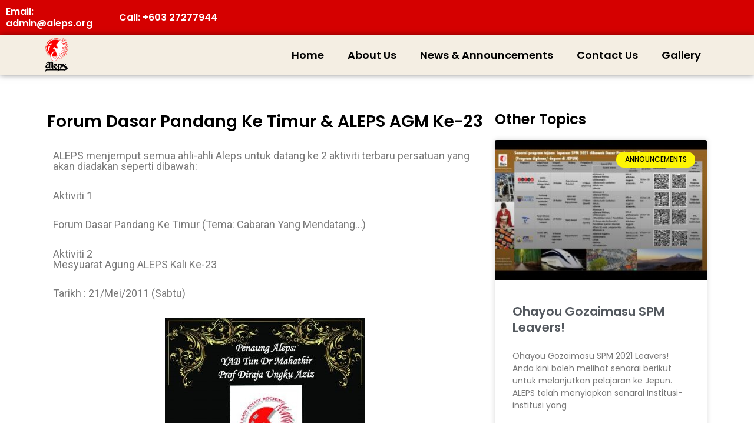

--- FILE ---
content_type: text/html; charset=UTF-8
request_url: https://aleps.org/forum-dasar-pandang-ke-timur-aleps-agm-ke-23/
body_size: 64987
content:
<!DOCTYPE html>
<html lang="en-US" prefix="og: http://ogp.me/ns#">
<head>
<meta charset="UTF-8">
<title>Forum Dasar Pandang Ke Timur &#038; ALEPS AGM Ke-23</title><link rel="preload" data-rocket-preload as="style" href="https://fonts.googleapis.com/css?family=Poppins%3A400%2C%7CPoppins%3A100%2C100italic%2C200%2C200italic%2C300%2C300italic%2C400%2C400italic%2C500%2C500italic%2C600%2C600italic%2C700%2C700italic%2C800%2C800italic%2C900%2C900italic%7CRoboto%3A100%2C100italic%2C200%2C200italic%2C300%2C300italic%2C400%2C400italic%2C500%2C500italic%2C600%2C600italic%2C700%2C700italic%2C800%2C800italic%2C900%2C900italic&#038;display=swap" /><link rel="stylesheet" href="https://fonts.googleapis.com/css?family=Poppins%3A400%2C%7CPoppins%3A100%2C100italic%2C200%2C200italic%2C300%2C300italic%2C400%2C400italic%2C500%2C500italic%2C600%2C600italic%2C700%2C700italic%2C800%2C800italic%2C900%2C900italic%7CRoboto%3A100%2C100italic%2C200%2C200italic%2C300%2C300italic%2C400%2C400italic%2C500%2C500italic%2C600%2C600italic%2C700%2C700italic%2C800%2C800italic%2C900%2C900italic&#038;display=swap" media="print" onload="this.media='all'" /><noscript><link rel="stylesheet" href="https://fonts.googleapis.com/css?family=Poppins%3A400%2C%7CPoppins%3A100%2C100italic%2C200%2C200italic%2C300%2C300italic%2C400%2C400italic%2C500%2C500italic%2C600%2C600italic%2C700%2C700italic%2C800%2C800italic%2C900%2C900italic%7CRoboto%3A100%2C100italic%2C200%2C200italic%2C300%2C300italic%2C400%2C400italic%2C500%2C500italic%2C600%2C600italic%2C700%2C700italic%2C800%2C800italic%2C900%2C900italic&#038;display=swap" /></noscript>


<!-- SEO by Squirrly SEO 12.3.15 - https://plugin.squirrly.co/ -->

<meta name="robots" content="index,follow">
<meta name="googlebot" content="index,follow,max-snippet:-1,max-image-preview:large,max-video-preview:-1">
<meta name="bingbot" content="index,follow,max-snippet:-1,max-image-preview:large,max-video-preview:-1">

<meta name="description" content="ALEPS menjemput semua ahli-ahli Aleps untuk datang ke 2 aktiviti terbaru persatuan yang akan diadakan seperti dibawah:Aktiviti 1Forum Dasar Pandang Ke Timur (Tema: Cabaran Yang Mendatang…)Aktiviti 2Mesyuarat Agung ALEPS Kali Ke-23Tarikh : 21/Mei/2011 (Sabtu)Tempat : Yayasan Kepimpinan Perdana, Precint 8," />
<link rel="canonical" href="https://aleps.org/forum-dasar-pandang-ke-timur-aleps-agm-ke-23/" />
<link rel="alternate" type="application/rss+xml" href="https://aleps.org/sitemap.xml" />

<meta property="og:url" content="https://aleps.org/forum-dasar-pandang-ke-timur-aleps-agm-ke-23/" />
<meta property="og:title" content="Forum Dasar Pandang Ke Timur &#038; ALEPS AGM Ke-23" />
<meta property="og:description" content="ALEPS menjemput semua ahli-ahli Aleps untuk datang ke 2 aktiviti terbaru persatuan yang akan diadakan seperti dibawah:Aktiviti 1Forum Dasar Pandang Ke Timur (Tema: Cabaran Yang Mendatang…)Aktiviti 2" />
<meta property="og:type" content="article" />
<meta property="og:image" content="https://aleps.org/wp-content/uploads/2021/06/Forum-Dasar-Pandang-Ke-Timur-ALEPS-AGM-Ke-23.jpg" />
<meta property="og:image:width" content="500" />
<meta property="og:image:type" content="image/jpeg" />
<meta property="og:site_name" content="Alumni Look East Policy" />
<meta property="og:locale" content="en_US" />
<meta property="og:publish_date" content="2011-05-19T16:36:15+00:00" />
<meta property="article:published_time" content="2011-05-19T16:36:15+00:00" />
<meta property="article:modified_time" content="2021-06-13T16:42:08+00:00" />
<meta property="article:section" content="News" />
<meta property="article:author" content="Alumni Look East Policy" />

<meta property="twitter:url" content="https://aleps.org/forum-dasar-pandang-ke-timur-aleps-agm-ke-23/" />
<meta property="twitter:title" content="Forum Dasar Pandang Ke Timur &#038; ALEPS AGM Ke-23" />
<meta property="twitter:description" content="ALEPS menjemput semua ahli-ahli Aleps untuk datang ke 2 aktiviti terbaru persatuan yang akan diadakan seperti dibawah:Aktiviti 1Forum Dasar Pandang Ke Timur (Tema: Cabaran Yang Mendatang…)Aktiviti 2Mesyuarat Agung ALEPS Kali Ke-23Tarikh : 21/Mei/2011 (Sabtu)Tempat : Yayasan K" />
<meta property="twitter:image" content="https://aleps.org/wp-content/uploads/2021/06/Forum-Dasar-Pandang-Ke-Timur-ALEPS-AGM-Ke-23.jpg" />
<meta property="twitter:domain" content="Alumni Look East Policy" />
<meta property="twitter:card" content="summary_large_image" />
<meta property="twitter:creator" content="@twitter" />
<meta property="twitter:site" content="@twitter" />
<script async src='https://www.google-analytics.com/analytics.js'></script><script>(function(i,s,o,g,r,a,m){i['GoogleAnalyticsObject']=r;i[r]=i[r]||function(){(i[r].q=i[r].q||[]).push(arguments)},i[r].l=1*new Date();a=s.createElement(o), m=s.getElementsByTagName(o)[0];a.async=1;a.src=g;m.parentNode.insertBefore(a,m) })(window,document,'script','//www.google-analytics.com/analytics.js','ga'); ga('create', 'UA-198856176-1', 'auto');ga('send', 'pageview');</script>
<script type="application/ld+json">{"@context":"https://schema.org","@graph":[{"@type":"NewsArticle","@id":"https://aleps.org/forum-dasar-pandang-ke-timur-aleps-agm-ke-23/#newsarticle","url":"https://aleps.org/forum-dasar-pandang-ke-timur-aleps-agm-ke-23/","headline":"Forum Dasar Pandang Ke Timur &#038; ALEPS AGM Ke-23","mainEntityOfPage":{"@type":"WebPage","url":"https://aleps.org/forum-dasar-pandang-ke-timur-aleps-agm-ke-23/"},"datePublished":"2011-05-19T16:36:15+00:00","dateModified":"2021-06-13T16:42:08+00:00","image":{"@type":"ImageObject","url":"https://aleps.org/wp-content/uploads/2021/06/Forum-Dasar-Pandang-Ke-Timur-ALEPS-AGM-Ke-23.jpg","height":"500","width":"500"},"author":{"@type":"Person","@id":"https://aleps.org#person","url":"https://aleps.org","name":"Alumni Look East Policy"},"publisher":{"@type":"Organization","@id":"https://aleps.org/forum-dasar-pandang-ke-timur-aleps-agm-ke-23/#Organization","url":"https://aleps.org/forum-dasar-pandang-ke-timur-aleps-agm-ke-23/","name":"Alumni Look East Policy","logo":{"@type":"ImageObject","url":"https://aleps.org/wp-content/uploads/2021/06/ALEPS-Logo-01.png","@id":"https://aleps.org/forum-dasar-pandang-ke-timur-aleps-agm-ke-23/#logo","width":"180","height":"180","caption":"Alumni Look East Policy"},"contactPoint":{"@type":"ContactPoint","telephone":"+603-2727 7944","@id":"https://aleps.org/forum-dasar-pandang-ke-timur-aleps-agm-ke-23/#contactpoint"},"address":{"@type":"PostalAddress","streetAddress":"International Youth Center Foundation. 2nd Floor, Jalan Yaacob Latif, Bandar Tun Razak, Cheras","addressLocality":"Kuala Lumpur","postalCode":"56000","addressCountry":"Malaysia","@id":"https://aleps.org/forum-dasar-pandang-ke-timur-aleps-agm-ke-23/#address"},"sameAs":["https://twitter.com/twitter"]}},{"@type":"BreadcrumbList","@id":"https://aleps.org/forum-dasar-pandang-ke-timur-aleps-agm-ke-23/#breadcrumblist","itemListElement":[[{"@type":"ListItem","position":"1","item":{"@id":"https://aleps.org","name":"Alumni Look East Policy | ALEPS"}},{"@type":"ListItem","position":"2","item":{"@id":"https://aleps.org/category/news/","name":"News"}},{"@type":"ListItem","position":"3","item":{"@id":"https://aleps.org/forum-dasar-pandang-ke-timur-aleps-agm-ke-23/","name":"Forum Dasar Pandang Ke Timur &#038; ALEPS AGM Ke-23"}}]]}]}</script>
<!-- /SEO by Squirrly SEO - WordPress SEO Plugin -->




<meta name="viewport" content="width=device-width, initial-scale=1">
	<link rel="profile" href="https://gmpg.org/xfn/11"> 
	
<link rel='dns-prefetch' href='//fonts.googleapis.com' />
<link rel='dns-prefetch' href='//www.googletagmanager.com' />
<link href='https://fonts.gstatic.com' crossorigin rel='preconnect' />
<link rel="alternate" type="application/rss+xml" title="Alumni Look East Policy &raquo; Feed" href="https://aleps.org/feed/" />
<link rel="alternate" type="application/rss+xml" title="Alumni Look East Policy &raquo; Comments Feed" href="https://aleps.org/comments/feed/" />
<link rel="alternate" type="application/rss+xml" title="Alumni Look East Policy &raquo; Forum Dasar Pandang Ke Timur &#038; ALEPS AGM Ke-23 Comments Feed" href="https://aleps.org/forum-dasar-pandang-ke-timur-aleps-agm-ke-23/feed/" />
<link rel="alternate" title="oEmbed (JSON)" type="application/json+oembed" href="https://aleps.org/wp-json/oembed/1.0/embed?url=https%3A%2F%2Faleps.org%2Fforum-dasar-pandang-ke-timur-aleps-agm-ke-23%2F" />
<link rel="alternate" title="oEmbed (XML)" type="text/xml+oembed" href="https://aleps.org/wp-json/oembed/1.0/embed?url=https%3A%2F%2Faleps.org%2Fforum-dasar-pandang-ke-timur-aleps-agm-ke-23%2F&#038;format=xml" />
<style id='wp-img-auto-sizes-contain-inline-css'>
img:is([sizes=auto i],[sizes^="auto," i]){contain-intrinsic-size:3000px 1500px}
/*# sourceURL=wp-img-auto-sizes-contain-inline-css */
</style>
<link rel='stylesheet' id='aca33b9c04-css' href='https://aleps.org/wp-content/plugins/squirrly-seo/view/assets/css/frontend.min.css?ver=12.3.15' media='all' />
<link rel='stylesheet' id='astra-theme-css-css' href='https://aleps.org/wp-content/themes/astra/assets/css/minified/style.min.css?ver=4.11.1' media='all' />
<style id='astra-theme-css-inline-css'>
.ast-no-sidebar .entry-content .alignfull {margin-left: calc( -50vw + 50%);margin-right: calc( -50vw + 50%);max-width: 100vw;width: 100vw;}.ast-no-sidebar .entry-content .alignwide {margin-left: calc(-41vw + 50%);margin-right: calc(-41vw + 50%);max-width: unset;width: unset;}.ast-no-sidebar .entry-content .alignfull .alignfull,.ast-no-sidebar .entry-content .alignfull .alignwide,.ast-no-sidebar .entry-content .alignwide .alignfull,.ast-no-sidebar .entry-content .alignwide .alignwide,.ast-no-sidebar .entry-content .wp-block-column .alignfull,.ast-no-sidebar .entry-content .wp-block-column .alignwide{width: 100%;margin-left: auto;margin-right: auto;}.wp-block-gallery,.blocks-gallery-grid {margin: 0;}.wp-block-separator {max-width: 100px;}.wp-block-separator.is-style-wide,.wp-block-separator.is-style-dots {max-width: none;}.entry-content .has-2-columns .wp-block-column:first-child {padding-right: 10px;}.entry-content .has-2-columns .wp-block-column:last-child {padding-left: 10px;}@media (max-width: 782px) {.entry-content .wp-block-columns .wp-block-column {flex-basis: 100%;}.entry-content .has-2-columns .wp-block-column:first-child {padding-right: 0;}.entry-content .has-2-columns .wp-block-column:last-child {padding-left: 0;}}body .entry-content .wp-block-latest-posts {margin-left: 0;}body .entry-content .wp-block-latest-posts li {list-style: none;}.ast-no-sidebar .ast-container .entry-content .wp-block-latest-posts {margin-left: 0;}.ast-header-break-point .entry-content .alignwide {margin-left: auto;margin-right: auto;}.entry-content .blocks-gallery-item img {margin-bottom: auto;}.wp-block-pullquote {border-top: 4px solid #555d66;border-bottom: 4px solid #555d66;color: #40464d;}:root{--ast-post-nav-space:0;--ast-container-default-xlg-padding:6.67em;--ast-container-default-lg-padding:5.67em;--ast-container-default-slg-padding:4.34em;--ast-container-default-md-padding:3.34em;--ast-container-default-sm-padding:6.67em;--ast-container-default-xs-padding:2.4em;--ast-container-default-xxs-padding:1.4em;--ast-code-block-background:#EEEEEE;--ast-comment-inputs-background:#FAFAFA;--ast-normal-container-width:1200px;--ast-narrow-container-width:750px;--ast-blog-title-font-weight:normal;--ast-blog-meta-weight:inherit;--ast-global-color-primary:var(--ast-global-color-5);--ast-global-color-secondary:var(--ast-global-color-4);--ast-global-color-alternate-background:var(--ast-global-color-7);--ast-global-color-subtle-background:var(--ast-global-color-6);--ast-bg-style-guide:#F8FAFC;--ast-shadow-style-guide:0px 0px 4px 0 #00000057;--ast-global-dark-bg-style:#fff;--ast-global-dark-lfs:#fbfbfb;--ast-widget-bg-color:#fafafa;--ast-wc-container-head-bg-color:#fbfbfb;--ast-title-layout-bg:#eeeeee;--ast-search-border-color:#e7e7e7;--ast-lifter-hover-bg:#e6e6e6;--ast-gallery-block-color:#000;--srfm-color-input-label:var(--ast-global-color-2);}html{font-size:100%;}a,.page-title{color:#333333;}a:hover,a:focus{color:var(--ast-global-color-1);}body,button,input,select,textarea,.ast-button,.ast-custom-button{font-family:'Poppins',sans-serif;font-weight:400;font-size:16px;font-size:1rem;line-height:var(--ast-body-line-height,1.65em);}blockquote{color:var(--ast-global-color-3);}h1,.entry-content h1,h2,.entry-content h2,h3,.entry-content h3,h4,.entry-content h4,h5,.entry-content h5,h6,.entry-content h6,.site-title,.site-title a{font-family:'Poppins',sans-serif;font-weight:400;}.site-title{font-size:35px;font-size:2.1875rem;display:block;}header .custom-logo-link img{max-width:40px;width:40px;}.astra-logo-svg{width:40px;}.site-header .site-description{font-size:15px;font-size:0.9375rem;display:none;}.entry-title{font-size:26px;font-size:1.625rem;}.archive .ast-article-post .ast-article-inner,.blog .ast-article-post .ast-article-inner,.archive .ast-article-post .ast-article-inner:hover,.blog .ast-article-post .ast-article-inner:hover{overflow:hidden;}h1,.entry-content h1{font-size:40px;font-size:2.5rem;font-family:'Poppins',sans-serif;line-height:1.4em;}h2,.entry-content h2{font-size:32px;font-size:2rem;font-family:'Poppins',sans-serif;line-height:1.3em;}h3,.entry-content h3{font-size:26px;font-size:1.625rem;font-family:'Poppins',sans-serif;line-height:1.3em;}h4,.entry-content h4{font-size:24px;font-size:1.5rem;line-height:1.2em;font-family:'Poppins',sans-serif;}h5,.entry-content h5{font-size:20px;font-size:1.25rem;line-height:1.2em;font-family:'Poppins',sans-serif;}h6,.entry-content h6{font-size:16px;font-size:1rem;line-height:1.25em;font-family:'Poppins',sans-serif;}::selection{background-color:#dd3333;color:#ffffff;}body,h1,.entry-title a,.entry-content h1,h2,.entry-content h2,h3,.entry-content h3,h4,.entry-content h4,h5,.entry-content h5,h6,.entry-content h6{color:var(--ast-global-color-3);}.tagcloud a:hover,.tagcloud a:focus,.tagcloud a.current-item{color:#ffffff;border-color:#333333;background-color:#333333;}input:focus,input[type="text"]:focus,input[type="email"]:focus,input[type="url"]:focus,input[type="password"]:focus,input[type="reset"]:focus,input[type="search"]:focus,textarea:focus{border-color:#333333;}input[type="radio"]:checked,input[type=reset],input[type="checkbox"]:checked,input[type="checkbox"]:hover:checked,input[type="checkbox"]:focus:checked,input[type=range]::-webkit-slider-thumb{border-color:#333333;background-color:#333333;box-shadow:none;}.site-footer a:hover + .post-count,.site-footer a:focus + .post-count{background:#333333;border-color:#333333;}.single .nav-links .nav-previous,.single .nav-links .nav-next{color:#333333;}.entry-meta,.entry-meta *{line-height:1.45;color:#333333;}.entry-meta a:not(.ast-button):hover,.entry-meta a:not(.ast-button):hover *,.entry-meta a:not(.ast-button):focus,.entry-meta a:not(.ast-button):focus *,.page-links > .page-link,.page-links .page-link:hover,.post-navigation a:hover{color:var(--ast-global-color-1);}#cat option,.secondary .calendar_wrap thead a,.secondary .calendar_wrap thead a:visited{color:#333333;}.secondary .calendar_wrap #today,.ast-progress-val span{background:#333333;}.secondary a:hover + .post-count,.secondary a:focus + .post-count{background:#333333;border-color:#333333;}.calendar_wrap #today > a{color:#ffffff;}.page-links .page-link,.single .post-navigation a{color:#333333;}.ast-search-menu-icon .search-form button.search-submit{padding:0 4px;}.ast-search-menu-icon form.search-form{padding-right:0;}.ast-header-search .ast-search-menu-icon.ast-dropdown-active .search-form,.ast-header-search .ast-search-menu-icon.ast-dropdown-active .search-field:focus{transition:all 0.2s;}.search-form input.search-field:focus{outline:none;}.widget-title,.widget .wp-block-heading{font-size:22px;font-size:1.375rem;color:var(--ast-global-color-3);}.single .ast-author-details .author-title{color:var(--ast-global-color-1);}.ast-search-menu-icon.slide-search a:focus-visible:focus-visible,.astra-search-icon:focus-visible,#close:focus-visible,a:focus-visible,.ast-menu-toggle:focus-visible,.site .skip-link:focus-visible,.wp-block-loginout input:focus-visible,.wp-block-search.wp-block-search__button-inside .wp-block-search__inside-wrapper,.ast-header-navigation-arrow:focus-visible,.woocommerce .wc-proceed-to-checkout > .checkout-button:focus-visible,.woocommerce .woocommerce-MyAccount-navigation ul li a:focus-visible,.ast-orders-table__row .ast-orders-table__cell:focus-visible,.woocommerce .woocommerce-order-details .order-again > .button:focus-visible,.woocommerce .woocommerce-message a.button.wc-forward:focus-visible,.woocommerce #minus_qty:focus-visible,.woocommerce #plus_qty:focus-visible,a#ast-apply-coupon:focus-visible,.woocommerce .woocommerce-info a:focus-visible,.woocommerce .astra-shop-summary-wrap a:focus-visible,.woocommerce a.wc-forward:focus-visible,#ast-apply-coupon:focus-visible,.woocommerce-js .woocommerce-mini-cart-item a.remove:focus-visible,#close:focus-visible,.button.search-submit:focus-visible,#search_submit:focus,.normal-search:focus-visible,.ast-header-account-wrap:focus-visible,.woocommerce .ast-on-card-button.ast-quick-view-trigger:focus{outline-style:dotted;outline-color:inherit;outline-width:thin;}input:focus,input[type="text"]:focus,input[type="email"]:focus,input[type="url"]:focus,input[type="password"]:focus,input[type="reset"]:focus,input[type="search"]:focus,input[type="number"]:focus,textarea:focus,.wp-block-search__input:focus,[data-section="section-header-mobile-trigger"] .ast-button-wrap .ast-mobile-menu-trigger-minimal:focus,.ast-mobile-popup-drawer.active .menu-toggle-close:focus,.woocommerce-ordering select.orderby:focus,#ast-scroll-top:focus,#coupon_code:focus,.woocommerce-page #comment:focus,.woocommerce #reviews #respond input#submit:focus,.woocommerce a.add_to_cart_button:focus,.woocommerce .button.single_add_to_cart_button:focus,.woocommerce .woocommerce-cart-form button:focus,.woocommerce .woocommerce-cart-form__cart-item .quantity .qty:focus,.woocommerce .woocommerce-billing-fields .woocommerce-billing-fields__field-wrapper .woocommerce-input-wrapper > .input-text:focus,.woocommerce #order_comments:focus,.woocommerce #place_order:focus,.woocommerce .woocommerce-address-fields .woocommerce-address-fields__field-wrapper .woocommerce-input-wrapper > .input-text:focus,.woocommerce .woocommerce-MyAccount-content form button:focus,.woocommerce .woocommerce-MyAccount-content .woocommerce-EditAccountForm .woocommerce-form-row .woocommerce-Input.input-text:focus,.woocommerce .ast-woocommerce-container .woocommerce-pagination ul.page-numbers li a:focus,body #content .woocommerce form .form-row .select2-container--default .select2-selection--single:focus,#ast-coupon-code:focus,.woocommerce.woocommerce-js .quantity input[type=number]:focus,.woocommerce-js .woocommerce-mini-cart-item .quantity input[type=number]:focus,.woocommerce p#ast-coupon-trigger:focus{border-style:dotted;border-color:inherit;border-width:thin;}input{outline:none;}.main-header-menu .menu-link,.ast-header-custom-item a{color:var(--ast-global-color-3);}.main-header-menu .menu-item:hover > .menu-link,.main-header-menu .menu-item:hover > .ast-menu-toggle,.main-header-menu .ast-masthead-custom-menu-items a:hover,.main-header-menu .menu-item.focus > .menu-link,.main-header-menu .menu-item.focus > .ast-menu-toggle,.main-header-menu .current-menu-item > .menu-link,.main-header-menu .current-menu-ancestor > .menu-link,.main-header-menu .current-menu-item > .ast-menu-toggle,.main-header-menu .current-menu-ancestor > .ast-menu-toggle{color:#333333;}.header-main-layout-3 .ast-main-header-bar-alignment{margin-right:auto;}.header-main-layout-2 .site-header-section-left .ast-site-identity{text-align:left;}.ast-logo-title-inline .site-logo-img{padding-right:1em;}.site-logo-img img{ transition:all 0.2s linear;}body .ast-oembed-container *{position:absolute;top:0;width:100%;height:100%;left:0;}body .wp-block-embed-pocket-casts .ast-oembed-container *{position:unset;}.ast-header-break-point .ast-mobile-menu-buttons-minimal.menu-toggle{background:transparent;color:#dd3333;}.ast-header-break-point .ast-mobile-menu-buttons-outline.menu-toggle{background:transparent;border:1px solid #dd3333;color:#dd3333;}.ast-header-break-point .ast-mobile-menu-buttons-fill.menu-toggle{background:#dd3333;}.ast-single-post-featured-section + article {margin-top: 2em;}.site-content .ast-single-post-featured-section img {width: 100%;overflow: hidden;object-fit: cover;}.site > .ast-single-related-posts-container {margin-top: 0;}@media (min-width: 922px) {.ast-desktop .ast-container--narrow {max-width: var(--ast-narrow-container-width);margin: 0 auto;}}.ast-page-builder-template .hentry {margin: 0;}.ast-page-builder-template .site-content > .ast-container {max-width: 100%;padding: 0;}.ast-page-builder-template .site .site-content #primary {padding: 0;margin: 0;}.ast-page-builder-template .no-results {text-align: center;margin: 4em auto;}.ast-page-builder-template .ast-pagination {padding: 2em;}.ast-page-builder-template .entry-header.ast-no-title.ast-no-thumbnail {margin-top: 0;}.ast-page-builder-template .entry-header.ast-header-without-markup {margin-top: 0;margin-bottom: 0;}.ast-page-builder-template .entry-header.ast-no-title.ast-no-meta {margin-bottom: 0;}.ast-page-builder-template.single .post-navigation {padding-bottom: 2em;}.ast-page-builder-template.single-post .site-content > .ast-container {max-width: 100%;}.ast-page-builder-template .entry-header {margin-top: 4em;margin-left: auto;margin-right: auto;padding-left: 20px;padding-right: 20px;}.single.ast-page-builder-template .entry-header {padding-left: 20px;padding-right: 20px;}.ast-page-builder-template .ast-archive-description {margin: 4em auto 0;padding-left: 20px;padding-right: 20px;}.ast-page-builder-template.ast-no-sidebar .entry-content .alignwide {margin-left: 0;margin-right: 0;}.ast-small-footer > .ast-footer-overlay{background-color:#a10101;;}.footer-adv .footer-adv-overlay{border-top-style:solid;border-top-color:#7a7a7a;}@media( max-width: 420px ) {.single .nav-links .nav-previous,.single .nav-links .nav-next {width: 100%;text-align: center;}}.wp-block-buttons.aligncenter{justify-content:center;}@media (min-width:1200px){.wp-block-group .has-background{padding:20px;}}@media (min-width:1200px){.ast-page-builder-template.ast-no-sidebar .entry-content .wp-block-cover.alignwide,.ast-page-builder-template.ast-no-sidebar .entry-content .wp-block-cover.alignfull{padding-right:0;padding-left:0;}}@media (min-width:1200px){.wp-block-cover-image.alignwide .wp-block-cover__inner-container,.wp-block-cover.alignwide .wp-block-cover__inner-container,.wp-block-cover-image.alignfull .wp-block-cover__inner-container,.wp-block-cover.alignfull .wp-block-cover__inner-container{width:100%;}}.wp-block-image.aligncenter{margin-left:auto;margin-right:auto;}.wp-block-table.aligncenter{margin-left:auto;margin-right:auto;}.wp-block-buttons .wp-block-button.is-style-outline .wp-block-button__link.wp-element-button,.ast-outline-button,.wp-block-uagb-buttons-child .uagb-buttons-repeater.ast-outline-button{border-top-width:2px;border-right-width:2px;border-bottom-width:2px;border-left-width:2px;font-family:inherit;font-weight:inherit;line-height:1em;}.wp-block-button .wp-block-button__link.wp-element-button.is-style-outline:not(.has-background),.wp-block-button.is-style-outline>.wp-block-button__link.wp-element-button:not(.has-background),.ast-outline-button{background-color:transparent;}.entry-content[data-ast-blocks-layout] > figure{margin-bottom:1em;}.elementor-widget-container .elementor-loop-container .e-loop-item[data-elementor-type="loop-item"]{width:100%;}@media (max-width:921px){.ast-separate-container #primary,.ast-separate-container #secondary{padding:1.5em 0;}#primary,#secondary{padding:1.5em 0;margin:0;}.ast-left-sidebar #content > .ast-container{display:flex;flex-direction:column-reverse;width:100%;}.ast-separate-container .ast-article-post,.ast-separate-container .ast-article-single{padding:1.5em 2.14em;}.ast-author-box img.avatar{margin:20px 0 0 0;}}@media (min-width:922px){.ast-separate-container.ast-right-sidebar #primary,.ast-separate-container.ast-left-sidebar #primary{border:0;}.search-no-results.ast-separate-container #primary{margin-bottom:4em;}}.wp-block-button .wp-block-button__link{color:#ffffff;}.wp-block-button .wp-block-button__link:hover,.wp-block-button .wp-block-button__link:focus{color:#ffffff;background-color:var(--ast-global-color-1);border-color:var(--ast-global-color-1);}.elementor-widget-heading h1.elementor-heading-title{line-height:1.4em;}.elementor-widget-heading h2.elementor-heading-title{line-height:1.3em;}.elementor-widget-heading h3.elementor-heading-title{line-height:1.3em;}.elementor-widget-heading h4.elementor-heading-title{line-height:1.2em;}.elementor-widget-heading h5.elementor-heading-title{line-height:1.2em;}.elementor-widget-heading h6.elementor-heading-title{line-height:1.25em;}.wp-block-button .wp-block-button__link{border-top-width:0;border-right-width:0;border-left-width:0;border-bottom-width:0;border-color:#dd3333;background-color:#dd3333;color:#ffffff;font-family:inherit;font-weight:inherit;line-height:1em;padding-top:10px;padding-right:40px;padding-bottom:10px;padding-left:40px;}.menu-toggle,button,.ast-button,.ast-custom-button,.button,input#submit,input[type="button"],input[type="submit"],input[type="reset"]{border-style:solid;border-top-width:0;border-right-width:0;border-left-width:0;border-bottom-width:0;color:#ffffff;border-color:#dd3333;background-color:#dd3333;padding-top:10px;padding-right:40px;padding-bottom:10px;padding-left:40px;font-family:inherit;font-weight:inherit;line-height:1em;}button:focus,.menu-toggle:hover,button:hover,.ast-button:hover,.ast-custom-button:hover .button:hover,.ast-custom-button:hover ,input[type=reset]:hover,input[type=reset]:focus,input#submit:hover,input#submit:focus,input[type="button"]:hover,input[type="button"]:focus,input[type="submit"]:hover,input[type="submit"]:focus{color:#ffffff;background-color:var(--ast-global-color-1);border-color:var(--ast-global-color-1);}@media (max-width:921px){.ast-mobile-header-stack .main-header-bar .ast-search-menu-icon{display:inline-block;}.ast-header-break-point.ast-header-custom-item-outside .ast-mobile-header-stack .main-header-bar .ast-search-icon{margin:0;}.ast-comment-avatar-wrap img{max-width:2.5em;}.ast-comment-meta{padding:0 1.8888em 1.3333em;}.ast-separate-container .ast-comment-list li.depth-1{padding:1.5em 2.14em;}.ast-separate-container .comment-respond{padding:2em 2.14em;}}@media (min-width:544px){.ast-container{max-width:100%;}}@media (max-width:544px){.ast-separate-container .ast-article-post,.ast-separate-container .ast-article-single,.ast-separate-container .comments-title,.ast-separate-container .ast-archive-description{padding:1.5em 1em;}.ast-separate-container #content .ast-container{padding-left:0.54em;padding-right:0.54em;}.ast-separate-container .ast-comment-list .bypostauthor{padding:.5em;}.ast-search-menu-icon.ast-dropdown-active .search-field{width:170px;}.site-branding img,.site-header .site-logo-img .custom-logo-link img{max-width:100%;}} #ast-mobile-header .ast-site-header-cart-li a{pointer-events:none;}@media (min-width:545px){.ast-page-builder-template .comments-area,.single.ast-page-builder-template .entry-header,.single.ast-page-builder-template .post-navigation,.single.ast-page-builder-template .ast-single-related-posts-container{max-width:1240px;margin-left:auto;margin-right:auto;}}.ast-no-sidebar.ast-separate-container .entry-content .alignfull {margin-left: -6.67em;margin-right: -6.67em;width: auto;}@media (max-width: 1200px) {.ast-no-sidebar.ast-separate-container .entry-content .alignfull {margin-left: -2.4em;margin-right: -2.4em;}}@media (max-width: 768px) {.ast-no-sidebar.ast-separate-container .entry-content .alignfull {margin-left: -2.14em;margin-right: -2.14em;}}@media (max-width: 544px) {.ast-no-sidebar.ast-separate-container .entry-content .alignfull {margin-left: -1em;margin-right: -1em;}}.ast-no-sidebar.ast-separate-container .entry-content .alignwide {margin-left: -20px;margin-right: -20px;}.ast-no-sidebar.ast-separate-container .entry-content .wp-block-column .alignfull,.ast-no-sidebar.ast-separate-container .entry-content .wp-block-column .alignwide {margin-left: auto;margin-right: auto;width: 100%;}@media (max-width:921px){.site-title{display:block;}.site-header .site-description{display:none;}h1,.entry-content h1{font-size:30px;}h2,.entry-content h2{font-size:25px;}h3,.entry-content h3{font-size:20px;}}@media (max-width:544px){.site-title{display:block;}.site-header .site-description{display:none;}h1,.entry-content h1{font-size:30px;}h2,.entry-content h2{font-size:25px;}h3,.entry-content h3{font-size:20px;}}@media (max-width:921px){html{font-size:91.2%;}}@media (max-width:544px){html{font-size:91.2%;}}@media (min-width:922px){.ast-container{max-width:1240px;}}@font-face {font-family: "Astra";src: url(https://aleps.org/wp-content/themes/astra/assets/fonts/astra.woff) format("woff"),url(https://aleps.org/wp-content/themes/astra/assets/fonts/astra.ttf) format("truetype"),url(https://aleps.org/wp-content/themes/astra/assets/fonts/astra.svg#astra) format("svg");font-weight: normal;font-style: normal;font-display: fallback;}@media (max-width:921px) {.main-header-bar .main-header-bar-navigation{display:none;}}.ast-desktop .main-header-menu.submenu-with-border .sub-menu,.ast-desktop .main-header-menu.submenu-with-border .astra-full-megamenu-wrapper{border-color:#dd3333;}.ast-desktop .main-header-menu.submenu-with-border .sub-menu{border-top-width:2px;border-style:solid;}.ast-desktop .main-header-menu.submenu-with-border .sub-menu .sub-menu{top:-2px;}.ast-desktop .main-header-menu.submenu-with-border .sub-menu .menu-link,.ast-desktop .main-header-menu.submenu-with-border .children .menu-link{border-bottom-width:0px;border-style:solid;border-color:#eaeaea;}@media (min-width:922px){.main-header-menu .sub-menu .menu-item.ast-left-align-sub-menu:hover > .sub-menu,.main-header-menu .sub-menu .menu-item.ast-left-align-sub-menu.focus > .sub-menu{margin-left:-0px;}}.ast-small-footer{border-top-style:solid;border-top-width:1px;border-top-color:#7a7a7a;}.ast-small-footer-wrap{text-align:center;}.site .comments-area{padding-bottom:3em;}.ast-header-break-point.ast-header-custom-item-inside .main-header-bar .main-header-bar-navigation .ast-search-icon {display: none;}.ast-header-break-point.ast-header-custom-item-inside .main-header-bar .ast-search-menu-icon .search-form {padding: 0;display: block;overflow: hidden;}.ast-header-break-point .ast-header-custom-item .widget:last-child {margin-bottom: 1em;}.ast-header-custom-item .widget {margin: 0.5em;display: inline-block;vertical-align: middle;}.ast-header-custom-item .widget p {margin-bottom: 0;}.ast-header-custom-item .widget li {width: auto;}.ast-header-custom-item-inside .button-custom-menu-item .menu-link {display: none;}.ast-header-custom-item-inside.ast-header-break-point .button-custom-menu-item .ast-custom-button-link {display: none;}.ast-header-custom-item-inside.ast-header-break-point .button-custom-menu-item .menu-link {display: block;}.ast-header-break-point.ast-header-custom-item-outside .main-header-bar .ast-search-icon {margin-right: 1em;}.ast-header-break-point.ast-header-custom-item-inside .main-header-bar .ast-search-menu-icon .search-field,.ast-header-break-point.ast-header-custom-item-inside .main-header-bar .ast-search-menu-icon.ast-inline-search .search-field {width: 100%;padding-right: 5.5em;}.ast-header-break-point.ast-header-custom-item-inside .main-header-bar .ast-search-menu-icon .search-submit {display: block;position: absolute;height: 100%;top: 0;right: 0;padding: 0 1em;border-radius: 0;}.ast-header-break-point .ast-header-custom-item .ast-masthead-custom-menu-items {padding-left: 20px;padding-right: 20px;margin-bottom: 1em;margin-top: 1em;}.ast-header-custom-item-inside.ast-header-break-point .button-custom-menu-item {padding-left: 0;padding-right: 0;margin-top: 0;margin-bottom: 0;}.astra-icon-down_arrow::after {content: "\e900";font-family: Astra;}.astra-icon-close::after {content: "\e5cd";font-family: Astra;}.astra-icon-drag_handle::after {content: "\e25d";font-family: Astra;}.astra-icon-format_align_justify::after {content: "\e235";font-family: Astra;}.astra-icon-menu::after {content: "\e5d2";font-family: Astra;}.astra-icon-reorder::after {content: "\e8fe";font-family: Astra;}.astra-icon-search::after {content: "\e8b6";font-family: Astra;}.astra-icon-zoom_in::after {content: "\e56b";font-family: Astra;}.astra-icon-check-circle::after {content: "\e901";font-family: Astra;}.astra-icon-shopping-cart::after {content: "\f07a";font-family: Astra;}.astra-icon-shopping-bag::after {content: "\f290";font-family: Astra;}.astra-icon-shopping-basket::after {content: "\f291";font-family: Astra;}.astra-icon-circle-o::after {content: "\e903";font-family: Astra;}.astra-icon-certificate::after {content: "\e902";font-family: Astra;}blockquote {padding: 1.2em;}:root .has-ast-global-color-0-color{color:var(--ast-global-color-0);}:root .has-ast-global-color-0-background-color{background-color:var(--ast-global-color-0);}:root .wp-block-button .has-ast-global-color-0-color{color:var(--ast-global-color-0);}:root .wp-block-button .has-ast-global-color-0-background-color{background-color:var(--ast-global-color-0);}:root .has-ast-global-color-1-color{color:var(--ast-global-color-1);}:root .has-ast-global-color-1-background-color{background-color:var(--ast-global-color-1);}:root .wp-block-button .has-ast-global-color-1-color{color:var(--ast-global-color-1);}:root .wp-block-button .has-ast-global-color-1-background-color{background-color:var(--ast-global-color-1);}:root .has-ast-global-color-2-color{color:var(--ast-global-color-2);}:root .has-ast-global-color-2-background-color{background-color:var(--ast-global-color-2);}:root .wp-block-button .has-ast-global-color-2-color{color:var(--ast-global-color-2);}:root .wp-block-button .has-ast-global-color-2-background-color{background-color:var(--ast-global-color-2);}:root .has-ast-global-color-3-color{color:var(--ast-global-color-3);}:root .has-ast-global-color-3-background-color{background-color:var(--ast-global-color-3);}:root .wp-block-button .has-ast-global-color-3-color{color:var(--ast-global-color-3);}:root .wp-block-button .has-ast-global-color-3-background-color{background-color:var(--ast-global-color-3);}:root .has-ast-global-color-4-color{color:var(--ast-global-color-4);}:root .has-ast-global-color-4-background-color{background-color:var(--ast-global-color-4);}:root .wp-block-button .has-ast-global-color-4-color{color:var(--ast-global-color-4);}:root .wp-block-button .has-ast-global-color-4-background-color{background-color:var(--ast-global-color-4);}:root .has-ast-global-color-5-color{color:var(--ast-global-color-5);}:root .has-ast-global-color-5-background-color{background-color:var(--ast-global-color-5);}:root .wp-block-button .has-ast-global-color-5-color{color:var(--ast-global-color-5);}:root .wp-block-button .has-ast-global-color-5-background-color{background-color:var(--ast-global-color-5);}:root .has-ast-global-color-6-color{color:var(--ast-global-color-6);}:root .has-ast-global-color-6-background-color{background-color:var(--ast-global-color-6);}:root .wp-block-button .has-ast-global-color-6-color{color:var(--ast-global-color-6);}:root .wp-block-button .has-ast-global-color-6-background-color{background-color:var(--ast-global-color-6);}:root .has-ast-global-color-7-color{color:var(--ast-global-color-7);}:root .has-ast-global-color-7-background-color{background-color:var(--ast-global-color-7);}:root .wp-block-button .has-ast-global-color-7-color{color:var(--ast-global-color-7);}:root .wp-block-button .has-ast-global-color-7-background-color{background-color:var(--ast-global-color-7);}:root .has-ast-global-color-8-color{color:var(--ast-global-color-8);}:root .has-ast-global-color-8-background-color{background-color:var(--ast-global-color-8);}:root .wp-block-button .has-ast-global-color-8-color{color:var(--ast-global-color-8);}:root .wp-block-button .has-ast-global-color-8-background-color{background-color:var(--ast-global-color-8);}:root{--ast-global-color-0:#003559;--ast-global-color-1:#3a3a3a;--ast-global-color-2:#3a3a3a;--ast-global-color-3:#4B4F58;--ast-global-color-4:#F5F5F5;--ast-global-color-5:#FFFFFF;--ast-global-color-6:#F2F5F7;--ast-global-color-7:#424242;--ast-global-color-8:#000000;}:root {--ast-border-color : #dddddd;}.ast-single-entry-banner {-js-display: flex;display: flex;flex-direction: column;justify-content: center;text-align: center;position: relative;background: var(--ast-title-layout-bg);}.ast-single-entry-banner[data-banner-layout="layout-1"] {max-width: 1200px;background: inherit;padding: 20px 0;}.ast-single-entry-banner[data-banner-width-type="custom"] {margin: 0 auto;width: 100%;}.ast-single-entry-banner + .site-content .entry-header {margin-bottom: 0;}.site .ast-author-avatar {--ast-author-avatar-size: ;}a.ast-underline-text {text-decoration: underline;}.ast-container > .ast-terms-link {position: relative;display: block;}a.ast-button.ast-badge-tax {padding: 4px 8px;border-radius: 3px;font-size: inherit;}header.entry-header .entry-title{color:#000000;}header.entry-header > *:not(:last-child){margin-bottom:10px;}.ast-archive-entry-banner {-js-display: flex;display: flex;flex-direction: column;justify-content: center;text-align: center;position: relative;background: var(--ast-title-layout-bg);}.ast-archive-entry-banner[data-banner-width-type="custom"] {margin: 0 auto;width: 100%;}.ast-archive-entry-banner[data-banner-layout="layout-1"] {background: inherit;padding: 20px 0;text-align: left;}body.archive .ast-archive-description{max-width:1200px;width:100%;text-align:left;padding-top:3em;padding-right:3em;padding-bottom:3em;padding-left:3em;}body.archive .ast-archive-description .ast-archive-title,body.archive .ast-archive-description .ast-archive-title *{font-size:40px;font-size:2.5rem;}body.archive .ast-archive-description > *:not(:last-child){margin-bottom:10px;}@media (max-width:921px){body.archive .ast-archive-description{text-align:left;}}@media (max-width:544px){body.archive .ast-archive-description{text-align:left;}}.ast-breadcrumbs .trail-browse,.ast-breadcrumbs .trail-items,.ast-breadcrumbs .trail-items li{display:inline-block;margin:0;padding:0;border:none;background:inherit;text-indent:0;text-decoration:none;}.ast-breadcrumbs .trail-browse{font-size:inherit;font-style:inherit;font-weight:inherit;color:inherit;}.ast-breadcrumbs .trail-items{list-style:none;}.trail-items li::after{padding:0 0.3em;content:"\00bb";}.trail-items li:last-of-type::after{display:none;}h1,.entry-content h1,h2,.entry-content h2,h3,.entry-content h3,h4,.entry-content h4,h5,.entry-content h5,h6,.entry-content h6{color:var(--ast-global-color-2);}.elementor-widget-heading .elementor-heading-title{margin:0;}.elementor-page .ast-menu-toggle{color:unset !important;background:unset !important;}.elementor-post.elementor-grid-item.hentry{margin-bottom:0;}.woocommerce div.product .elementor-element.elementor-products-grid .related.products ul.products li.product,.elementor-element .elementor-wc-products .woocommerce[class*='columns-'] ul.products li.product{width:auto;margin:0;float:none;}body .elementor hr{background-color:#ccc;margin:0;}.ast-left-sidebar .elementor-section.elementor-section-stretched,.ast-right-sidebar .elementor-section.elementor-section-stretched{max-width:100%;left:0 !important;}.elementor-posts-container [CLASS*="ast-width-"]{width:100%;}.elementor-template-full-width .ast-container{display:block;}.elementor-screen-only,.screen-reader-text,.screen-reader-text span,.ui-helper-hidden-accessible{top:0 !important;}@media (max-width:544px){.elementor-element .elementor-wc-products .woocommerce[class*="columns-"] ul.products li.product{width:auto;margin:0;}.elementor-element .woocommerce .woocommerce-result-count{float:none;}}.ast-header-break-point .main-header-bar{border-bottom-width:1px;}@media (min-width:922px){.main-header-bar{border-bottom-width:1px;}}.main-header-menu .menu-item,#astra-footer-menu .menu-item,.main-header-bar .ast-masthead-custom-menu-items{-js-display:flex;display:flex;-webkit-box-pack:center;-webkit-justify-content:center;-moz-box-pack:center;-ms-flex-pack:center;justify-content:center;-webkit-box-orient:vertical;-webkit-box-direction:normal;-webkit-flex-direction:column;-moz-box-orient:vertical;-moz-box-direction:normal;-ms-flex-direction:column;flex-direction:column;}.main-header-menu > .menu-item > .menu-link,#astra-footer-menu > .menu-item > .menu-link{height:100%;-webkit-box-align:center;-webkit-align-items:center;-moz-box-align:center;-ms-flex-align:center;align-items:center;-js-display:flex;display:flex;}.ast-primary-menu-disabled .main-header-bar .ast-masthead-custom-menu-items{flex:unset;}.main-header-menu .sub-menu .menu-item.menu-item-has-children > .menu-link:after{position:absolute;right:1em;top:50%;transform:translate(0,-50%) rotate(270deg);}.ast-header-break-point .main-header-bar .main-header-bar-navigation .page_item_has_children > .ast-menu-toggle::before,.ast-header-break-point .main-header-bar .main-header-bar-navigation .menu-item-has-children > .ast-menu-toggle::before,.ast-mobile-popup-drawer .main-header-bar-navigation .menu-item-has-children>.ast-menu-toggle::before,.ast-header-break-point .ast-mobile-header-wrap .main-header-bar-navigation .menu-item-has-children > .ast-menu-toggle::before{font-weight:bold;content:"\e900";font-family:Astra;text-decoration:inherit;display:inline-block;}.ast-header-break-point .main-navigation ul.sub-menu .menu-item .menu-link:before{content:"\e900";font-family:Astra;font-size:.65em;text-decoration:inherit;display:inline-block;transform:translate(0,-2px) rotateZ(270deg);margin-right:5px;}.widget_search .search-form:after{font-family:Astra;font-size:1.2em;font-weight:normal;content:"\e8b6";position:absolute;top:50%;right:15px;transform:translate(0,-50%);}.astra-search-icon::before{content:"\e8b6";font-family:Astra;font-style:normal;font-weight:normal;text-decoration:inherit;text-align:center;-webkit-font-smoothing:antialiased;-moz-osx-font-smoothing:grayscale;z-index:3;}.main-header-bar .main-header-bar-navigation .page_item_has_children > a:after,.main-header-bar .main-header-bar-navigation .menu-item-has-children > a:after,.menu-item-has-children .ast-header-navigation-arrow:after{content:"\e900";display:inline-block;font-family:Astra;font-size:.6rem;font-weight:bold;text-rendering:auto;-webkit-font-smoothing:antialiased;-moz-osx-font-smoothing:grayscale;margin-left:10px;line-height:normal;}.menu-item-has-children .sub-menu .ast-header-navigation-arrow:after{margin-left:0;}.ast-mobile-popup-drawer .main-header-bar-navigation .ast-submenu-expanded>.ast-menu-toggle::before{transform:rotateX(180deg);}.ast-header-break-point .main-header-bar-navigation .menu-item-has-children > .menu-link:after{display:none;}@media (min-width:922px){.ast-builder-menu .main-navigation > ul > li:last-child a{margin-right:0;}}.ast-separate-container .ast-article-inner{background-color:#ffffff;background-image:none;}@media (max-width:921px){.ast-separate-container .ast-article-inner{background-color:#ffffff;background-image:none;}}@media (max-width:544px){.ast-separate-container .ast-article-inner{background-color:#ffffff;background-image:none;}}.ast-separate-container .ast-article-single:not(.ast-related-post),.woocommerce.ast-separate-container .ast-woocommerce-container,.ast-separate-container .error-404,.ast-separate-container .no-results,.single.ast-separate-container.ast-author-meta,.ast-separate-container .related-posts-title-wrapper,.ast-separate-container .comments-count-wrapper,.ast-box-layout.ast-plain-container .site-content,.ast-padded-layout.ast-plain-container .site-content,.ast-separate-container .ast-archive-description,.ast-separate-container .comments-area .comment-respond,.ast-separate-container .comments-area .ast-comment-list li,.ast-separate-container .comments-area .comments-title{background-color:#ffffff;background-image:none;}@media (max-width:921px){.ast-separate-container .ast-article-single:not(.ast-related-post),.woocommerce.ast-separate-container .ast-woocommerce-container,.ast-separate-container .error-404,.ast-separate-container .no-results,.single.ast-separate-container.ast-author-meta,.ast-separate-container .related-posts-title-wrapper,.ast-separate-container .comments-count-wrapper,.ast-box-layout.ast-plain-container .site-content,.ast-padded-layout.ast-plain-container .site-content,.ast-separate-container .ast-archive-description{background-color:#ffffff;background-image:none;}}@media (max-width:544px){.ast-separate-container .ast-article-single:not(.ast-related-post),.woocommerce.ast-separate-container .ast-woocommerce-container,.ast-separate-container .error-404,.ast-separate-container .no-results,.single.ast-separate-container.ast-author-meta,.ast-separate-container .related-posts-title-wrapper,.ast-separate-container .comments-count-wrapper,.ast-box-layout.ast-plain-container .site-content,.ast-padded-layout.ast-plain-container .site-content,.ast-separate-container .ast-archive-description{background-color:#ffffff;background-image:none;}}.ast-separate-container.ast-two-container #secondary .widget{background-color:#ffffff;background-image:none;}@media (max-width:921px){.ast-separate-container.ast-two-container #secondary .widget{background-color:#ffffff;background-image:none;}}@media (max-width:544px){.ast-separate-container.ast-two-container #secondary .widget{background-color:#ffffff;background-image:none;}}#ast-scroll-top {display: none;position: fixed;text-align: center;cursor: pointer;z-index: 99;width: 2.1em;height: 2.1em;line-height: 2.1;color: #ffffff;border-radius: 2px;content: "";outline: inherit;}@media (min-width: 769px) {#ast-scroll-top {content: "769";}}#ast-scroll-top .ast-icon.icon-arrow svg {margin-left: 0px;vertical-align: middle;transform: translate(0,-20%) rotate(180deg);width: 1.6em;}.ast-scroll-to-top-right {right: 30px;bottom: 30px;}.ast-scroll-to-top-left {left: 30px;bottom: 30px;}#ast-scroll-top{color:#000000;background-color:#eeee22;font-size:20px;}.ast-scroll-top-icon::before{content:"\e900";font-family:Astra;text-decoration:inherit;}.ast-scroll-top-icon{transform:rotate(180deg);}@media (max-width:921px){#ast-scroll-top .ast-icon.icon-arrow svg{width:1em;}}:root{--e-global-color-astglobalcolor0:#003559;--e-global-color-astglobalcolor1:#3a3a3a;--e-global-color-astglobalcolor2:#3a3a3a;--e-global-color-astglobalcolor3:#4B4F58;--e-global-color-astglobalcolor4:#F5F5F5;--e-global-color-astglobalcolor5:#FFFFFF;--e-global-color-astglobalcolor6:#F2F5F7;--e-global-color-astglobalcolor7:#424242;--e-global-color-astglobalcolor8:#000000;}.comment-reply-title{font-size:26px;font-size:1.625rem;}.ast-comment-meta{line-height:1.666666667;color:#333333;font-size:13px;font-size:0.8125rem;}.ast-comment-list #cancel-comment-reply-link{font-size:16px;font-size:1rem;}.comments-count-wrapper {padding: 2em 0;}.comments-count-wrapper .comments-title {font-weight: normal;word-wrap: break-word;}.ast-comment-list {margin: 0;word-wrap: break-word;padding-bottom: 0.5em;list-style: none;}.site-content article .comments-area {border-top: 1px solid var(--ast-single-post-border,var(--ast-border-color));}.ast-comment-list li {list-style: none;}.ast-comment-list li.depth-1 .ast-comment,.ast-comment-list li.depth-2 .ast-comment {border-bottom: 1px solid #eeeeee;}.ast-comment-list .comment-respond {padding: 1em 0;border-bottom: 1px solid #dddddd;}.ast-comment-list .comment-respond .comment-reply-title {margin-top: 0;padding-top: 0;}.ast-comment-list .comment-respond p {margin-bottom: .5em;}.ast-comment-list .ast-comment-edit-reply-wrap {-js-display: flex;display: flex;justify-content: flex-end;}.ast-comment-list .ast-edit-link {flex: 1;}.ast-comment-list .comment-awaiting-moderation {margin-bottom: 0;}.ast-comment {padding: 1em 0 ;}.ast-comment-avatar-wrap img {border-radius: 50%;}.ast-comment-content {clear: both;}.ast-comment-cite-wrap {text-align: left;}.ast-comment-cite-wrap cite {font-style: normal;}.comment-reply-title {padding-top: 1em;font-weight: normal;line-height: 1.65;}.ast-comment-meta {margin-bottom: 0.5em;}.comments-area {border-top: 1px solid #eeeeee;margin-top: 2em;}.comments-area .comment-form-comment {width: 100%;border: none;margin: 0;padding: 0;}.comments-area .comment-notes,.comments-area .comment-textarea,.comments-area .form-allowed-tags {margin-bottom: 1.5em;}.comments-area .form-submit {margin-bottom: 0;}.comments-area textarea#comment,.comments-area .ast-comment-formwrap input[type="text"] {width: 100%;border-radius: 0;vertical-align: middle;margin-bottom: 10px;}.comments-area .no-comments {margin-top: 0.5em;margin-bottom: 0.5em;}.comments-area p.logged-in-as {margin-bottom: 1em;}.ast-separate-container .comments-count-wrapper {background-color: #fff;padding: 2em 6.67em 0;}@media (max-width: 1200px) {.ast-separate-container .comments-count-wrapper {padding: 2em 3.34em;}}.ast-separate-container .comments-area {border-top: 0;}.ast-separate-container .ast-comment-list {padding-bottom: 0;}.ast-separate-container .ast-comment-list li {background-color: #fff;}.ast-separate-container .ast-comment-list li.depth-1 .children li {padding-bottom: 0;padding-top: 0;margin-bottom: 0;}.ast-separate-container .ast-comment-list li.depth-1 .ast-comment,.ast-separate-container .ast-comment-list li.depth-2 .ast-comment {border-bottom: 0;}.ast-separate-container .ast-comment-list .comment-respond {padding-top: 0;padding-bottom: 1em;background-color: transparent;}.ast-separate-container .ast-comment-list .pingback p {margin-bottom: 0;}.ast-separate-container .ast-comment-list .bypostauthor {padding: 2em;margin-bottom: 1em;}.ast-separate-container .ast-comment-list .bypostauthor li {background: transparent;margin-bottom: 0;padding: 0 0 0 2em;}.ast-separate-container .comment-reply-title {padding-top: 0;}.comment-content a {word-wrap: break-word;}.comment-form-legend {margin-bottom: unset;padding: 0 0.5em;}.ast-separate-container .ast-comment-list li.depth-1 {padding: 4em 6.67em;margin-bottom: 2em;}@media (max-width: 1200px) {.ast-separate-container .ast-comment-list li.depth-1 {padding: 3em 3.34em;}}.ast-separate-container .comment-respond {background-color: #fff;padding: 4em 6.67em;border-bottom: 0;}@media (max-width: 1200px) {.ast-separate-container .comment-respond {padding: 3em 2.34em;}}.ast-comment-list .children {margin-left: 2em;}@media (max-width: 992px) {.ast-comment-list .children {margin-left: 1em;}}.ast-comment-list #cancel-comment-reply-link {white-space: nowrap;font-size: 15px;font-size: 1rem;margin-left: 1em;}.ast-comment-avatar-wrap {float: left;clear: right;margin-right: 1.33333em;}.ast-comment-meta-wrap {float: left;clear: right;padding: 0 0 1.33333em;}.ast-comment-time .timendate,.ast-comment-time .reply {margin-right: 0.5em;}.comments-area #wp-comment-cookies-consent {margin-right: 10px;}.ast-page-builder-template .comments-area {padding-left: 20px;padding-right: 20px;margin-top: 0;margin-bottom: 2em;}.ast-separate-container .ast-comment-list .bypostauthor .bypostauthor {background: transparent;margin-bottom: 0;padding-right: 0;padding-bottom: 0;padding-top: 0;}@media (min-width:922px){.ast-separate-container .ast-comment-list li .comment-respond{padding-left:2.66666em;padding-right:2.66666em;}}@media (max-width:544px){.ast-separate-container .comments-count-wrapper{padding:1.5em 1em;}.ast-separate-container .ast-comment-list li.depth-1{padding:1.5em 1em;margin-bottom:1.5em;}.ast-separate-container .ast-comment-list .bypostauthor{padding:.5em;}.ast-separate-container .comment-respond{padding:1.5em 1em;}.ast-separate-container .ast-comment-list .bypostauthor li{padding:0 0 0 .5em;}.ast-comment-list .children{margin-left:0.66666em;}}@media (max-width:921px){.ast-comment-avatar-wrap img{max-width:2.5em;}.comments-area{margin-top:1.5em;}.ast-separate-container .comments-count-wrapper{padding:2em 2.14em;}.ast-separate-container .ast-comment-list li.depth-1{padding:1.5em 2.14em;}.ast-separate-container .comment-respond{padding:2em 2.14em;}}@media (max-width:921px){.ast-comment-avatar-wrap{margin-right:0.5em;}}
/*# sourceURL=astra-theme-css-inline-css */
</style>

<style id='wp-emoji-styles-inline-css'>

	img.wp-smiley, img.emoji {
		display: inline !important;
		border: none !important;
		box-shadow: none !important;
		height: 1em !important;
		width: 1em !important;
		margin: 0 0.07em !important;
		vertical-align: -0.1em !important;
		background: none !important;
		padding: 0 !important;
	}
/*# sourceURL=wp-emoji-styles-inline-css */
</style>
<link rel='stylesheet' id='astra-addon-css-css' href='https://aleps.org/wp-content/uploads/astra-addon/astra-addon-6740839d2559f5-93701250.css?ver=4.8.6' media='all' />
<style id='astra-addon-css-inline-css'>
#content:before{content:"921";position:absolute;overflow:hidden;opacity:0;visibility:hidden;}.blog-layout-2{position:relative;}.single .ast-author-details .author-title{color:#333333;}@media (max-width:921px){.single.ast-separate-container .ast-author-meta{padding:1.5em 2.14em;}.single .ast-author-meta .post-author-avatar{margin-bottom:1em;}.ast-separate-container .ast-grid-2 .ast-article-post,.ast-separate-container .ast-grid-3 .ast-article-post,.ast-separate-container .ast-grid-4 .ast-article-post{width:100%;}.ast-separate-container .ast-grid-md-1 .ast-article-post{width:100%;}.ast-separate-container .ast-grid-md-2 .ast-article-post.ast-separate-posts,.ast-separate-container .ast-grid-md-3 .ast-article-post.ast-separate-posts,.ast-separate-container .ast-grid-md-4 .ast-article-post.ast-separate-posts{padding:0 .75em 0;}.blog-layout-1 .post-content,.blog-layout-1 .ast-blog-featured-section{float:none;}.ast-separate-container .ast-article-post.remove-featured-img-padding.has-post-thumbnail .blog-layout-1 .post-content .ast-blog-featured-section:first-child .square .posted-on{margin-top:0;}.ast-separate-container .ast-article-post.remove-featured-img-padding.has-post-thumbnail .blog-layout-1 .post-content .ast-blog-featured-section:first-child .circle .posted-on{margin-top:1em;}.ast-separate-container .ast-article-post.remove-featured-img-padding .blog-layout-1 .post-content .ast-blog-featured-section:first-child .post-thumb-img-content{margin-top:-1.5em;}.ast-separate-container .ast-article-post.remove-featured-img-padding .blog-layout-1 .post-thumb-img-content{margin-left:-2.14em;margin-right:-2.14em;}.ast-separate-container .ast-article-single.remove-featured-img-padding .single-layout-1 .entry-header .post-thumb-img-content:first-child{margin-top:-1.5em;}.ast-separate-container .ast-article-single.remove-featured-img-padding .single-layout-1 .post-thumb-img-content{margin-left:-2.14em;margin-right:-2.14em;}.ast-separate-container.ast-blog-grid-2 .ast-article-post.remove-featured-img-padding.has-post-thumbnail .blog-layout-1 .post-content .ast-blog-featured-section .square .posted-on,.ast-separate-container.ast-blog-grid-3 .ast-article-post.remove-featured-img-padding.has-post-thumbnail .blog-layout-1 .post-content .ast-blog-featured-section .square .posted-on,.ast-separate-container.ast-blog-grid-4 .ast-article-post.remove-featured-img-padding.has-post-thumbnail .blog-layout-1 .post-content .ast-blog-featured-section .square .posted-on{margin-left:-1.5em;margin-right:-1.5em;}.ast-separate-container.ast-blog-grid-2 .ast-article-post.remove-featured-img-padding.has-post-thumbnail .blog-layout-1 .post-content .ast-blog-featured-section .circle .posted-on,.ast-separate-container.ast-blog-grid-3 .ast-article-post.remove-featured-img-padding.has-post-thumbnail .blog-layout-1 .post-content .ast-blog-featured-section .circle .posted-on,.ast-separate-container.ast-blog-grid-4 .ast-article-post.remove-featured-img-padding.has-post-thumbnail .blog-layout-1 .post-content .ast-blog-featured-section .circle .posted-on{margin-left:-0.5em;margin-right:-0.5em;}.ast-separate-container.ast-blog-grid-2 .ast-article-post.remove-featured-img-padding.has-post-thumbnail .blog-layout-1 .post-content .ast-blog-featured-section:first-child .square .posted-on,.ast-separate-container.ast-blog-grid-3 .ast-article-post.remove-featured-img-padding.has-post-thumbnail .blog-layout-1 .post-content .ast-blog-featured-section:first-child .square .posted-on,.ast-separate-container.ast-blog-grid-4 .ast-article-post.remove-featured-img-padding.has-post-thumbnail .blog-layout-1 .post-content .ast-blog-featured-section:first-child .square .posted-on{margin-top:0;}.ast-separate-container.ast-blog-grid-2 .ast-article-post.remove-featured-img-padding.has-post-thumbnail .blog-layout-1 .post-content .ast-blog-featured-section:first-child .circle .posted-on,.ast-separate-container.ast-blog-grid-3 .ast-article-post.remove-featured-img-padding.has-post-thumbnail .blog-layout-1 .post-content .ast-blog-featured-section:first-child .circle .posted-on,.ast-separate-container.ast-blog-grid-4 .ast-article-post.remove-featured-img-padding.has-post-thumbnail .blog-layout-1 .post-content .ast-blog-featured-section:first-child .circle .posted-on{margin-top:1em;}.ast-separate-container.ast-blog-grid-2 .ast-article-post.remove-featured-img-padding .blog-layout-1 .post-content .ast-blog-featured-section:first-child .post-thumb-img-content,.ast-separate-container.ast-blog-grid-3 .ast-article-post.remove-featured-img-padding .blog-layout-1 .post-content .ast-blog-featured-section:first-child .post-thumb-img-content,.ast-separate-container.ast-blog-grid-4 .ast-article-post.remove-featured-img-padding .blog-layout-1 .post-content .ast-blog-featured-section:first-child .post-thumb-img-content{margin-top:-1.5em;}.ast-separate-container.ast-blog-grid-2 .ast-article-post.remove-featured-img-padding .blog-layout-1 .post-thumb-img-content,.ast-separate-container.ast-blog-grid-3 .ast-article-post.remove-featured-img-padding .blog-layout-1 .post-thumb-img-content,.ast-separate-container.ast-blog-grid-4 .ast-article-post.remove-featured-img-padding .blog-layout-1 .post-thumb-img-content{margin-left:-1.5em;margin-right:-1.5em;}.blog-layout-2{display:flex;flex-direction:column-reverse;}.ast-separate-container .blog-layout-3,.ast-separate-container .blog-layout-1{display:block;}.ast-plain-container .ast-grid-2 .ast-article-post,.ast-plain-container .ast-grid-3 .ast-article-post,.ast-plain-container .ast-grid-4 .ast-article-post,.ast-page-builder-template .ast-grid-2 .ast-article-post,.ast-page-builder-template .ast-grid-3 .ast-article-post,.ast-page-builder-template .ast-grid-4 .ast-article-post{width:100%;}.ast-separate-container .ast-blog-layout-4-grid .ast-article-post{display:flex;}}@media (max-width:921px){.ast-separate-container .ast-article-post.remove-featured-img-padding.has-post-thumbnail .blog-layout-1 .post-content .ast-blog-featured-section .square .posted-on{margin-top:0;margin-left:-2.14em;}.ast-separate-container .ast-article-post.remove-featured-img-padding.has-post-thumbnail .blog-layout-1 .post-content .ast-blog-featured-section .circle .posted-on{margin-top:0;margin-left:-1.14em;}}@media (min-width:922px){.ast-separate-container.ast-blog-grid-2 .ast-archive-description,.ast-separate-container.ast-blog-grid-3 .ast-archive-description,.ast-separate-container.ast-blog-grid-4 .ast-archive-description{margin-bottom:1.33333em;}.blog-layout-2.ast-no-thumb .post-content,.blog-layout-3.ast-no-thumb .post-content{width:calc(100% - 5.714285714em);}.blog-layout-2.ast-no-thumb.ast-no-date-box .post-content,.blog-layout-3.ast-no-thumb.ast-no-date-box .post-content{width:100%;}.ast-separate-container .ast-grid-2 .ast-article-post.ast-separate-posts,.ast-separate-container .ast-grid-3 .ast-article-post.ast-separate-posts,.ast-separate-container .ast-grid-4 .ast-article-post.ast-separate-posts{border-bottom:0;}.ast-separate-container .ast-grid-2 > .site-main > .ast-row:before,.ast-separate-container .ast-grid-2 > .site-main > .ast-row:after,.ast-separate-container .ast-grid-3 > .site-main > .ast-row:before,.ast-separate-container .ast-grid-3 > .site-main > .ast-row:after,.ast-separate-container .ast-grid-4 > .site-main > .ast-row:before,.ast-separate-container .ast-grid-4 > .site-main > .ast-row:after{flex-basis:0;width:0;}.ast-separate-container .ast-grid-2 .ast-article-post,.ast-separate-container .ast-grid-3 .ast-article-post,.ast-separate-container .ast-grid-4 .ast-article-post{display:flex;padding:0;}.ast-plain-container .ast-grid-2 > .site-main > .ast-row,.ast-plain-container .ast-grid-3 > .site-main > .ast-row,.ast-plain-container .ast-grid-4 > .site-main > .ast-row,.ast-page-builder-template .ast-grid-2 > .site-main > .ast-row,.ast-page-builder-template .ast-grid-3 > .site-main > .ast-row,.ast-page-builder-template .ast-grid-4 > .site-main > .ast-row{margin-left:-1em;margin-right:-1em;display:flex;flex-flow:row wrap;align-items:stretch;}.ast-plain-container .ast-grid-2 > .site-main > .ast-row:before,.ast-plain-container .ast-grid-2 > .site-main > .ast-row:after,.ast-plain-container .ast-grid-3 > .site-main > .ast-row:before,.ast-plain-container .ast-grid-3 > .site-main > .ast-row:after,.ast-plain-container .ast-grid-4 > .site-main > .ast-row:before,.ast-plain-container .ast-grid-4 > .site-main > .ast-row:after,.ast-page-builder-template .ast-grid-2 > .site-main > .ast-row:before,.ast-page-builder-template .ast-grid-2 > .site-main > .ast-row:after,.ast-page-builder-template .ast-grid-3 > .site-main > .ast-row:before,.ast-page-builder-template .ast-grid-3 > .site-main > .ast-row:after,.ast-page-builder-template .ast-grid-4 > .site-main > .ast-row:before,.ast-page-builder-template .ast-grid-4 > .site-main > .ast-row:after{flex-basis:0;width:0;}.ast-plain-container .ast-grid-2 .ast-article-post,.ast-plain-container .ast-grid-3 .ast-article-post,.ast-plain-container .ast-grid-4 .ast-article-post,.ast-page-builder-template .ast-grid-2 .ast-article-post,.ast-page-builder-template .ast-grid-3 .ast-article-post,.ast-page-builder-template .ast-grid-4 .ast-article-post{display:flex;}.ast-plain-container .ast-grid-2 .ast-article-post:last-child,.ast-plain-container .ast-grid-3 .ast-article-post:last-child,.ast-plain-container .ast-grid-4 .ast-article-post:last-child,.ast-page-builder-template .ast-grid-2 .ast-article-post:last-child,.ast-page-builder-template .ast-grid-3 .ast-article-post:last-child,.ast-page-builder-template .ast-grid-4 .ast-article-post:last-child{margin-bottom:2.5em;}.ast-separate-container .ast-grid-2 > .site-main > .ast-row,.ast-separate-container .ast-grid-3 > .site-main > .ast-row,.ast-separate-container .ast-grid-4 > .site-main > .ast-row{margin-left:0;margin-right:0;display:flex;flex-flow:row wrap;align-items:stretch;}.single .ast-author-meta .ast-author-details{display:flex;}}@media (min-width:922px){.single .post-author-avatar,.single .post-author-bio{float:left;clear:right;}.single .ast-author-meta .post-author-avatar{margin-right:1.33333em;}.single .ast-author-meta .about-author-title-wrapper,.single .ast-author-meta .post-author-bio{text-align:left;}.blog-layout-2 .post-content{padding-right:2em;}.blog-layout-2.ast-no-date-box.ast-no-thumb .post-content{padding-right:0;}.blog-layout-3 .post-content{padding-left:2em;}.blog-layout-3.ast-no-date-box.ast-no-thumb .post-content{padding-left:0;}.ast-separate-container .ast-grid-2 .ast-article-post.ast-separate-posts:nth-child(2n+0),.ast-separate-container .ast-grid-2 .ast-article-post.ast-separate-posts:nth-child(2n+1),.ast-separate-container .ast-grid-3 .ast-article-post.ast-separate-posts:nth-child(2n+0),.ast-separate-container .ast-grid-3 .ast-article-post.ast-separate-posts:nth-child(2n+1),.ast-separate-container .ast-grid-4 .ast-article-post.ast-separate-posts:nth-child(2n+0),.ast-separate-container .ast-grid-4 .ast-article-post.ast-separate-posts:nth-child(2n+1){padding:0 1em 0;}}@media (max-width:544px){.ast-separate-container .ast-grid-sm-1 .ast-article-post{width:100%;}.ast-separate-container .ast-grid-sm-2 .ast-article-post.ast-separate-posts,.ast-separate-container .ast-grid-sm-3 .ast-article-post.ast-separate-posts,.ast-separate-container .ast-grid-sm-4 .ast-article-post.ast-separate-posts{padding:0 .5em 0;}.ast-separate-container .ast-grid-sm-1 .ast-article-post.ast-separate-posts{padding:0;}.ast-separate-container .ast-article-post.remove-featured-img-padding.has-post-thumbnail .blog-layout-1 .post-content .ast-blog-featured-section:first-child .circle .posted-on{margin-top:0.5em;}.ast-separate-container .ast-article-post.remove-featured-img-padding .blog-layout-1 .post-thumb-img-content,.ast-separate-container .ast-article-single.remove-featured-img-padding .single-layout-1 .post-thumb-img-content,.ast-separate-container.ast-blog-grid-2 .ast-article-post.remove-featured-img-padding.has-post-thumbnail .blog-layout-1 .post-content .ast-blog-featured-section .square .posted-on,.ast-separate-container.ast-blog-grid-3 .ast-article-post.remove-featured-img-padding.has-post-thumbnail .blog-layout-1 .post-content .ast-blog-featured-section .square .posted-on,.ast-separate-container.ast-blog-grid-4 .ast-article-post.remove-featured-img-padding.has-post-thumbnail .blog-layout-1 .post-content .ast-blog-featured-section .square .posted-on{margin-left:-1em;margin-right:-1em;}.ast-separate-container.ast-blog-grid-2 .ast-article-post.remove-featured-img-padding.has-post-thumbnail .blog-layout-1 .post-content .ast-blog-featured-section .circle .posted-on,.ast-separate-container.ast-blog-grid-3 .ast-article-post.remove-featured-img-padding.has-post-thumbnail .blog-layout-1 .post-content .ast-blog-featured-section .circle .posted-on,.ast-separate-container.ast-blog-grid-4 .ast-article-post.remove-featured-img-padding.has-post-thumbnail .blog-layout-1 .post-content .ast-blog-featured-section .circle .posted-on{margin-left:-0.5em;margin-right:-0.5em;}.ast-separate-container.ast-blog-grid-2 .ast-article-post.remove-featured-img-padding.has-post-thumbnail .blog-layout-1 .post-content .ast-blog-featured-section:first-child .circle .posted-on,.ast-separate-container.ast-blog-grid-3 .ast-article-post.remove-featured-img-padding.has-post-thumbnail .blog-layout-1 .post-content .ast-blog-featured-section:first-child .circle .posted-on,.ast-separate-container.ast-blog-grid-4 .ast-article-post.remove-featured-img-padding.has-post-thumbnail .blog-layout-1 .post-content .ast-blog-featured-section:first-child .circle .posted-on{margin-top:0.5em;}.ast-separate-container.ast-blog-grid-2 .ast-article-post.remove-featured-img-padding .blog-layout-1 .post-content .ast-blog-featured-section:first-child .post-thumb-img-content,.ast-separate-container.ast-blog-grid-3 .ast-article-post.remove-featured-img-padding .blog-layout-1 .post-content .ast-blog-featured-section:first-child .post-thumb-img-content,.ast-separate-container.ast-blog-grid-4 .ast-article-post.remove-featured-img-padding .blog-layout-1 .post-content .ast-blog-featured-section:first-child .post-thumb-img-content{margin-top:-1.33333em;}.ast-separate-container.ast-blog-grid-2 .ast-article-post.remove-featured-img-padding .blog-layout-1 .post-thumb-img-content,.ast-separate-container.ast-blog-grid-3 .ast-article-post.remove-featured-img-padding .blog-layout-1 .post-thumb-img-content,.ast-separate-container.ast-blog-grid-4 .ast-article-post.remove-featured-img-padding .blog-layout-1 .post-thumb-img-content{margin-left:-1em;margin-right:-1em;}.ast-separate-container .ast-grid-2 .ast-article-post .blog-layout-1,.ast-separate-container .ast-grid-2 .ast-article-post .blog-layout-2,.ast-separate-container .ast-grid-2 .ast-article-post .blog-layout-3{padding:1.33333em 1em;}.ast-separate-container .ast-grid-3 .ast-article-post .blog-layout-1,.ast-separate-container .ast-grid-4 .ast-article-post .blog-layout-1{padding:1.33333em 1em;}.single.ast-separate-container .ast-author-meta{padding:1.5em 1em;}}@media (max-width:544px){.ast-separate-container .ast-article-post.remove-featured-img-padding.has-post-thumbnail .blog-layout-1 .post-content .ast-blog-featured-section .square .posted-on{margin-left:-1em;}.ast-separate-container .ast-article-post.remove-featured-img-padding.has-post-thumbnail .blog-layout-1 .post-content .ast-blog-featured-section .circle .posted-on{margin-left:-0.5em;}}@media (min-width:922px){.ast-hide-display-device-desktop{display:none;}[class^="astra-advanced-hook-"] .wp-block-query .wp-block-post-template .wp-block-post{width:100%;}}@media (min-width:545px) and (max-width:921px){.ast-hide-display-device-tablet{display:none;}}@media (max-width:544px){.ast-hide-display-device-mobile{display:none;}}.ast-article-post .ast-date-meta .posted-on,.ast-article-post .ast-date-meta .posted-on *{background:#333333;color:#ffffff;}.ast-article-post .ast-date-meta .posted-on .date-month,.ast-article-post .ast-date-meta .posted-on .date-year{color:#ffffff;}.ast-load-more:hover{color:#ffffff;border-color:#333333;background-color:#333333;}.ast-loader > div{background-color:#333333;}.ast-header-search .ast-search-menu-icon .search-field{border-radius:2px;}.ast-header-search .ast-search-menu-icon .search-submit{border-radius:2px;}.ast-header-search .ast-search-menu-icon .search-form{border-top-width:1px;border-bottom-width:1px;border-left-width:1px;border-right-width:1px;border-color:#ddd;border-radius:2px;}.footer-adv .widget-title,.footer-adv .widget-title a.rsswidget,.ast-no-widget-row .widget-title{font-family:'Poppins',sans-serif;text-transform:inherit;}.footer-adv .widget > *:not(.widget-title){font-family:'Poppins',sans-serif;}.ast-fullscreen-menu-enable.ast-header-break-point .main-header-bar-navigation .close:after,.ast-fullscreen-above-menu-enable.ast-header-break-point .ast-above-header-navigation-wrap .close:after,.ast-fullscreen-below-menu-enable.ast-header-break-point .ast-below-header-navigation-wrap .close:after{content:"\e5cd";display:inline-block;font-family:'Astra';font-size:2rem;text-rendering:auto;-webkit-font-smoothing:antialiased;-moz-osx-font-smoothing:grayscale;line-height:40px;height:40px;width:40px;text-align:center;margin:0;}.ast-flyout-above-menu-enable.ast-header-break-point .ast-above-header-navigation-wrap .close:after{content:"\e5cd";display:inline-block;font-family:'Astra';font-size:28px;text-rendering:auto;-webkit-font-smoothing:antialiased;-moz-osx-font-smoothing:grayscale;line-height:normal;}.ast-flyout-below-menu-enable.ast-header-break-point .ast-below-header-navigation-wrap .close:after{content:"\e5cd";display:inline-block;font-family:'Astra';font-size:28px;text-rendering:auto;-webkit-font-smoothing:antialiased;-moz-osx-font-smoothing:grayscale;line-height:normal;}@media (max-width:921px){.ast-flyout-menu-enable.ast-main-header-nav-open .main-header-bar,.ast-fullscreen-menu-enable.ast-main-header-nav-open .main-header-bar{padding-bottom:1.5em;}}@media (max-width:544px){.ast-flyout-menu-enable.ast-main-header-nav-open .main-header-bar,.ast-fullscreen-menu-enable.ast-main-header-nav-open .main-header-bar{padding-bottom:1em;}}@media (min-width:922px){.ast-container{max-width:1240px;}}@media (min-width:993px){.ast-container{max-width:1240px;}}@media (min-width:1201px){.ast-container{max-width:1240px;}}@media (max-width:921px){.ast-separate-container .ast-article-post,.ast-separate-container .ast-article-single,.ast-separate-container .ast-comment-list li.depth-1,.ast-separate-container .comment-respond .ast-separate-container .ast-related-posts-wrap,.ast-separate-container .ast-woocommerce-container,.single.ast-separate-container .ast-author-details{padding-top:1.5em;padding-bottom:1.5em;}.ast-separate-container .ast-article-post,.ast-separate-container .ast-article-single,.ast-separate-container .comments-count-wrapper,.ast-separate-container .ast-comment-list li.depth-1,.ast-separate-container .comment-respond,.ast-separate-container .related-posts-title-wrapper,.ast-separate-container .related-posts-title-wrapper .single.ast-separate-container .about-author-title-wrapper,.ast-separate-container .ast-related-posts-wrap,.ast-separate-container .ast-woocommerce-container,.single.ast-separate-container .ast-author-details,.ast-separate-container .ast-single-related-posts-container{padding-right:2.14em;padding-left:2.14em;}.ast-narrow-container .ast-article-post,.ast-narrow-container .ast-article-single,.ast-narrow-container .ast-comment-list li.depth-1,.ast-narrow-container .comment-respond,.ast-narrow-container .ast-related-posts-wrap,.ast-narrow-container .ast-woocommerce-container,.ast-narrow-container .ast-single-related-posts-container,.single.ast-narrow-container .ast-author-details{padding-top:1.5em;padding-bottom:1.5em;}.ast-narrow-container .ast-article-post,.ast-narrow-container .ast-article-single,.ast-narrow-container .comments-count-wrapper,.ast-narrow-container .ast-comment-list li.depth-1,.ast-narrow-container .comment-respond,.ast-narrow-container .related-posts-title-wrapper,.ast-narrow-container .related-posts-title-wrapper,.single.ast-narrow-container .about-author-title-wrapper,.ast-narrow-container .ast-related-posts-wrap,.ast-narrow-container .ast-woocommerce-container,.ast-narrow-container .ast-single-related-posts-container,.single.ast-narrow-container .ast-author-details{padding-right:2.14em;padding-left:2.14em;}.ast-separate-container.ast-right-sidebar #primary,.ast-separate-container.ast-left-sidebar #primary,.ast-separate-container #primary,.ast-plain-container #primary,.ast-narrow-container #primary{margin-top:1.5em;margin-bottom:1.5em;}.ast-left-sidebar #primary,.ast-right-sidebar #primary,.ast-separate-container.ast-right-sidebar #primary,.ast-separate-container.ast-left-sidebar #primary,.ast-separate-container #primary,.ast-narrow-container #primary{padding-left:0em;padding-right:0em;}.ast-no-sidebar.ast-separate-container .entry-content .alignfull,.ast-no-sidebar.ast-narrow-container .entry-content .alignfull{margin-right:-2.14em;margin-left:-2.14em;}}@media (max-width:544px){.ast-separate-container .ast-article-post,.ast-separate-container .ast-article-single,.ast-separate-container .ast-comment-list li.depth-1,.ast-separate-container .comment-respond,.ast-separate-container .ast-related-posts-wrap,.ast-separate-container .ast-woocommerce-container,.single.ast-separate-container .ast-author-details{padding-top:1.5em;padding-bottom:1.5em;}.ast-narrow-container .ast-article-post,.ast-narrow-container .ast-article-single,.ast-narrow-container .ast-comment-list li.depth-1,.ast-narrow-container .comment-respond,.ast-narrow-container .ast-related-posts-wrap,.ast-narrow-container .ast-woocommerce-container,.ast-narrow-container .ast-single-related-posts-container,.single.ast-narrow-container .ast-author-details{padding-top:1.5em;padding-bottom:1.5em;}.ast-separate-container .ast-article-post,.ast-separate-container .ast-article-single,.ast-separate-container .comments-count-wrapper,.ast-separate-container .ast-comment-list li.depth-1,.ast-separate-container .comment-respond,.ast-separate-container .related-posts-title-wrapper,.ast-separate-container .related-posts-title-wrapper,.single.ast-separate-container .about-author-title-wrapper,.ast-separate-container .ast-related-posts-wrap,.ast-separate-container .ast-woocommerce-container,.single.ast-separate-container .ast-author-details{padding-right:1em;padding-left:1em;}.ast-narrow-container .ast-article-post,.ast-narrow-container .ast-article-single,.ast-narrow-container .comments-count-wrapper,.ast-narrow-container .ast-comment-list li.depth-1,.ast-narrow-container .comment-respond,.ast-narrow-container .related-posts-title-wrapper,.ast-narrow-container .related-posts-title-wrapper,.single.ast-narrow-container .about-author-title-wrapper,.ast-narrow-container .ast-related-posts-wrap,.ast-narrow-container .ast-woocommerce-container,.ast-narrow-container .ast-single-related-posts-container,.single.ast-narrow-container .ast-author-details{padding-right:1em;padding-left:1em;}.ast-no-sidebar.ast-separate-container .entry-content .alignfull,.ast-no-sidebar.ast-narrow-container .entry-content .alignfull{margin-right:-1em;margin-left:-1em;}}.ast-header-break-point .main-header-bar .main-header-bar-navigation .menu-item-has-children > .ast-menu-toggle{top:0;right:calc( 20px - 0.907em );}.ast-flyout-menu-enable.ast-header-break-point .main-header-bar .main-header-bar-navigation .main-header-menu > .menu-item-has-children > .ast-menu-toggle{right:calc( 20px - 0.907em );}@media (max-width:544px){.ast-header-break-point .header-main-layout-2 .site-branding,.ast-header-break-point .ast-mobile-header-stack .ast-mobile-menu-buttons{padding-bottom:0;}}@media (max-width:921px){.ast-separate-container.ast-two-container #secondary .widget,.ast-separate-container #secondary .widget{margin-bottom:1.5em;}}@media (max-width:921px){.ast-separate-container #primary,.ast-narrow-container #primary{padding-top:0;}}@media (max-width:921px){.ast-separate-container #primary,.ast-narrow-container #primary{padding-bottom:0;}}.ast-default-menu-enable.ast-main-header-nav-open.ast-header-break-point .main-header-bar,.ast-main-header-nav-open .main-header-bar{padding-bottom:0;}.main-navigation ul .menu-item .menu-link,.ast-header-break-point .main-navigation ul .menu-item .menu-link,.ast-header-break-point li.ast-masthead-custom-menu-items,li.ast-masthead-custom-menu-items{padding-top:0;padding-right:20px;padding-bottom:0;padding-left:20px;}.ast-fullscreen-menu-enable.ast-header-break-point .main-header-bar .main-header-bar-navigation .main-header-menu > .menu-item-has-children > .ast-menu-toggle{right:0;}.ast-flyout-menu-enable.ast-header-break-point .main-header-bar .main-header-bar-navigation .menu-item-has-children > .ast-menu-toggle{top:0;}.ast-fullscreen-menu-enable.ast-header-break-point .main-header-bar .main-header-bar-navigation .sub-menu .menu-item-has-children > .ast-menu-toggle{right:0;}.ast-fullscreen-menu-enable.ast-header-break-point .ast-above-header-menu .sub-menu .menu-item.menu-item-has-children > .menu-link,.ast-default-menu-enable.ast-header-break-point .ast-above-header-menu .sub-menu .menu-item.menu-item-has-children > .menu-link,.ast-flyout-menu-enable.ast-header-break-point .ast-above-header-menu .sub-menu .menu-item.menu-item-has-children > .menu-link{padding-right:0;}.ast-fullscreen-menu-enable.ast-header-break-point .ast-below-header-menu .sub-menu .menu-item.menu-item-has-children > .menu-link,.ast-default-menu-enable.ast-header-break-point .ast-below-header-menu .sub-menu .menu-item.menu-item-has-children > .menu-link,.ast-flyout-menu-enable.ast-header-break-point .ast-below-header-menu .sub-menu .menu-item.menu-item-has-children > .menu-link{padding-right:0;}.ast-fullscreen-below-menu-enable.ast-header-break-point .ast-below-header-enabled .ast-below-header-navigation .ast-below-header-menu .menu-item.menu-item-has-children > .menu-link,.ast-default-below-menu-enable.ast-header-break-point .ast-below-header-enabled .ast-below-header-navigation .ast-below-header-menu .menu-item.menu-item-has-children > .menu-link,.ast-flyout-below-menu-enable.ast-header-break-point .ast-below-header-enabled .ast-below-header-navigation .ast-below-header-menu .menu-item.menu-item-has-children > .menu-link{padding-right:0;}.ast-fullscreen-below-menu-enable.ast-header-break-point .ast-below-header-navigation .menu-item-has-children > .ast-menu-toggle,.ast-fullscreen-below-menu-enable.ast-header-break-point .ast-below-header-menu-items .menu-item-has-children > .ast-menu-toggle{right:0;}.ast-fullscreen-below-menu-enable .ast-below-header-enabled .ast-below-header-navigation .ast-below-header-menu .menu-item.menu-item-has-children .sub-menu .ast-menu-toggle{right:0;}.ast-fullscreen-above-menu-enable.ast-header-break-point .ast-above-header-enabled .ast-above-header-navigation .ast-above-header-menu .menu-item.menu-item-has-children > .menu-link,.ast-default-above-menu-enable.ast-header-break-point .ast-above-header-enabled .ast-above-header-navigation .ast-above-header-menu .menu-item.menu-item-has-children > .menu-link,.ast-flyout-above-menu-enable.ast-header-break-point .ast-above-header-enabled .ast-above-header-navigation .ast-above-header-menu .menu-item.menu-item-has-children > .menu-link{padding-right:0;}.ast-fullscreen-above-menu-enable.ast-header-break-point .ast-above-header-navigation .menu-item-has-children > .ast-menu-toggle,.ast-fullscreen-above-menu-enable.ast-header-break-point .ast-above-header-menu-items .menu-item-has-children > .ast-menu-toggle{right:0;}.ast-fullscreen-above-menu-enable .ast-above-header-enabled .ast-above-header-navigation .ast-above-header-menu .menu-item.menu-item-has-children .sub-menu .ast-menu-toggle{right:0;}@media (max-width:921px){.main-header-bar,.ast-header-break-point .main-header-bar,.ast-header-break-point .header-main-layout-2 .main-header-bar{padding-top:1.5em;padding-bottom:1.5em;}.ast-default-menu-enable.ast-main-header-nav-open.ast-header-break-point .main-header-bar,.ast-main-header-nav-open .main-header-bar{padding-bottom:0;}.ast-fullscreen-menu-enable.ast-header-break-point .main-header-bar .main-header-bar-navigation .main-header-menu > .menu-item-has-children > .ast-menu-toggle{right:0;}.ast-desktop .main-navigation .ast-mm-template-content,.ast-desktop .main-navigation .ast-mm-custom-content,.ast-desktop .main-navigation .ast-mm-custom-text-content,.main-navigation .sub-menu .menu-item .menu-link,.ast-header-break-point .main-navigation .sub-menu .menu-item .menu-link{padding-top:0px;padding-right:0;padding-bottom:0px;padding-left:30px;}.ast-header-break-point .main-navigation .sub-menu .menu-item .menu-item .menu-link{padding-left:calc( 30px + 10px );}.ast-header-break-point .main-navigation .sub-menu .menu-item .menu-item .menu-item .menu-link{padding-left:calc( 30px + 20px );}.ast-header-break-point .main-navigation .sub-menu .menu-item .menu-item .menu-item .menu-item .menu-link{padding-left:calc( 30px + 30px );}.ast-header-break-point .main-navigation .sub-menu .menu-item .menu-item .menu-item .menu-item .menu-item .menu-link{padding-left:calc( 30px + 40px );}.ast-header-break-point .main-header-bar .main-header-bar-navigation .sub-menu .menu-item-has-children > .ast-menu-toggle{top:0px;right:calc( 20px - 0.907em );}.ast-fullscreen-menu-enable.ast-header-break-point .main-header-bar .main-header-bar-navigation .sub-menu .menu-item-has-children > .ast-menu-toggle{margin-right:20px;right:0;}.ast-flyout-menu-enable.ast-header-break-point .main-header-bar .main-header-bar-navigation .sub-menu .menu-item-has-children > .ast-menu-toggle{right:calc( 20px - 0.907em );}.ast-flyout-menu-enable.ast-header-break-point .main-header-bar .main-header-bar-navigation .menu-item-has-children .sub-menu .ast-menu-toggle{top:0px;}.ast-fullscreen-menu-enable.ast-header-break-point .main-navigation .sub-menu .menu-item.menu-item-has-children > .menu-link,.ast-default-menu-enable.ast-header-break-point .main-navigation .sub-menu .menu-item.menu-item-has-children > .menu-link,.ast-flyout-menu-enable.ast-header-break-point .main-navigation .sub-menu .menu-item.menu-item-has-children > .menu-link{padding-top:0px;padding-bottom:0px;padding-left:30px;}.ast-fullscreen-menu-enable.ast-header-break-point .ast-above-header-menu .sub-menu .menu-item.menu-item-has-children > .menu-link,.ast-default-menu-enable.ast-header-break-point .ast-above-header-menu .sub-menu .menu-item.menu-item-has-children > .menu-link,.ast-flyout-menu-enable.ast-header-break-point .ast-above-header-menu .sub-menu .menu-item.menu-item-has-children > .menu-link{padding-right:0;padding-top:0px;padding-bottom:0px;padding-left:30px;}.ast-fullscreen-menu-enable.ast-header-break-point .ast-below-header-menu .sub-menu .menu-item.menu-item-has-children > .menu-link,.ast-default-menu-enable.ast-header-break-point .ast-below-header-menu .sub-menu .menu-item.menu-item-has-children > .menu-link,.ast-flyout-menu-enable.ast-header-break-point .ast-below-header-menu .sub-menu .menu-item.menu-item-has-children > .menu-link{padding-right:0;padding-top:0px;padding-bottom:0px;padding-left:30px;}.ast-fullscreen-menu-enable.ast-header-break-point .ast-below-header-menu .sub-menu .menu-link,.ast-fullscreen-menu-enable.ast-header-break-point .ast-header-break-point .ast-below-header-actual-nav .sub-menu .menu-item .menu-link,.ast-fullscreen-menu-enable.ast-header-break-point .ast-below-header-navigation .sub-menu .menu-item .menu-link,.ast-fullscreen-menu-enable.ast-header-break-point .ast-below-header-menu-items .sub-menu .menu-item .menu-link,.ast-fullscreen-menu-enable.ast-header-break-point .main-navigation .sub-menu .menu-item .menu-link{padding-top:0px;padding-bottom:0px;padding-left:30px;}.ast-below-header,.ast-header-break-point .ast-below-header{padding-top:1em;padding-bottom:1em;}.ast-below-header-menu .menu-link,.below-header-nav-padding-support .below-header-section-1 .below-header-menu > .menu-item > .menu-link,.below-header-nav-padding-support .below-header-section-2 .below-header-menu > .menu-item > .menu-link,.ast-header-break-point .ast-below-header-actual-nav > .ast-below-header-menu > .menu-item > .menu-link{padding-top:0px;padding-right:20px;padding-bottom:0px;padding-left:20px;}.ast-desktop .ast-below-header-menu .ast-mm-template-content,.ast-desktop .ast-below-header-menu .ast-mm-custom-text-content,.ast-below-header-menu .sub-menu .menu-link,.ast-header-break-point .ast-below-header-actual-nav .sub-menu .menu-item .menu-link{padding-top:0px;padding-right:20px;padding-bottom:0px;padding-left:20px;}.ast-header-break-point .ast-below-header-actual-nav .sub-menu .menu-item .menu-item .menu-link,.ast-header-break-point .ast-below-header-menu-items .sub-menu .menu-item .menu-item .menu-link{padding-left:calc( 20px + 10px );}.ast-header-break-point .ast-below-header-actual-nav .sub-menu .menu-item .menu-item .menu-item .menu-link,.ast-header-break-point .ast-below-header-menu-items .sub-menu .menu-item .menu-item .menu-item .menu-link{padding-left:calc( 20px + 20px );}.ast-header-break-point .ast-below-header-actual-nav .sub-menu .menu-item .menu-item .menu-item .menu-item .menu-link,.ast-header-break-point .ast-below-header-menu-items .sub-menu .menu-item .menu-item .menu-item .menu-item .menu-link{padding-left:calc( 20px + 30px );}.ast-header-break-point .ast-below-header-actual-nav .sub-menu .menu-item .menu-item .menu-item .menu-item .menu-item .menu-link,.ast-header-break-point .ast-below-header-menu-items .sub-menu .menu-item .menu-item .menu-item .menu-item .menu-item .menu-link{padding-left:calc( 20px + 40px );}.ast-default-below-menu-enable.ast-header-break-point .ast-below-header-navigation .menu-item-has-children > .ast-menu-toggle,.ast-default-below-menu-enable.ast-header-break-point .ast-below-header-menu-items .menu-item-has-children > .ast-menu-toggle,.ast-flyout-below-menu-enable.ast-header-break-point .ast-below-header-navigation .menu-item-has-children > .ast-menu-toggle,.ast-flyout-below-menu-enable.ast-header-break-point .ast-below-header-menu-items .menu-item-has-children > .ast-menu-toggle{top:0px;right:calc( 20px - 0.907em );}.ast-default-below-menu-enable .ast-below-header-enabled .ast-below-header-navigation .ast-below-header-menu .menu-item.menu-item-has-children .sub-menu .ast-menu-toggle,.ast-flyout-below-menu-enable .ast-below-header-enabled .ast-below-header-navigation .ast-below-header-menu .menu-item.menu-item-has-children .sub-menu .ast-menu-toggle{top:0px;right:calc( 20px - 0.907em );}.ast-fullscreen-below-menu-enable.ast-header-break-point .ast-below-header-navigation .menu-item-has-children > .ast-menu-toggle,.ast-fullscreen-below-menu-enable.ast-header-break-point .ast-below-header-menu-items .menu-item-has-children > .ast-menu-toggle{right:0;}.ast-fullscreen-below-menu-enable .ast-below-header-enabled .ast-below-header-navigation .ast-below-header-menu .menu-item.menu-item-has-children .sub-menu .ast-menu-toggle{right:0;}.ast-above-header{padding-top:0px;padding-bottom:0px;}.ast-above-header-enabled .ast-above-header-navigation .ast-above-header-menu > .menu-item > .menu-link,.ast-header-break-point .ast-above-header-enabled .ast-above-header-menu > .menu-item:first-child > .menu-link,.ast-header-break-point .ast-above-header-enabled .ast-above-header-menu > .menu-item:last-child > .menu-link{padding-top:0px;padding-right:20px;padding-bottom:0px;padding-left:20px;}.ast-header-break-point .ast-above-header-navigation > ul > .menu-item-has-children > .ast-menu-toggle{top:0px;}.ast-desktop .ast-above-header-navigation .ast-mm-custom-text-content,.ast-desktop .ast-above-header-navigation .ast-mm-template-content,.ast-above-header-enabled .ast-above-header-navigation .ast-above-header-menu .menu-item .sub-menu .menu-link,.ast-header-break-point .ast-above-header-enabled .ast-above-header-menu .menu-item .sub-menu .menu-link,.ast-above-header-enabled .ast-above-header-menu > .menu-item:first-child .sub-menu .menu-item .menu-link{padding-top:0px;padding-right:20px;padding-bottom:0px;padding-left:20px;}.ast-header-break-point .ast-above-header-enabled .ast-above-header-menu .menu-item .sub-menu .menu-item .menu-link{padding-left:calc( 20px + 10px );}.ast-header-break-point .ast-above-header-enabled .ast-above-header-menu .menu-item .sub-menu .menu-item .menu-item .menu-link{padding-left:calc( 20px + 20px );}.ast-header-break-point .ast-above-header-enabled .ast-above-header-menu .menu-item .sub-menu .menu-item .menu-item .menu-item .menu-link{padding-left:calc( 20px + 30px );}.ast-header-break-point .ast-above-header-enabled .ast-above-header-menu .menu-item .sub-menu .menu-item .menu-item .menu-item .menu-item .menu-link{padding-left:calc( 20px + 40px );}.ast-default-above-menu-enable.ast-header-break-point .ast-above-header-navigation .menu-item-has-children > .ast-menu-toggle,.ast-default-above-menu-enable.ast-header-break-point .ast-above-header-menu-items .menu-item-has-children > .ast-menu-toggle,.ast-flyout-above-menu-enable.ast-header-break-point .ast-above-header-navigation .menu-item-has-children > .ast-menu-toggle,.ast-flyout-above-menu-enable.ast-header-break-point .ast-above-header-menu-items .menu-item-has-children > .ast-menu-toggle{top:0px;right:calc( 20px - 0.907em );}.ast-default-above-menu-enable .ast-above-header-enabled .ast-above-header-navigation .ast-above-header-menu .menu-item.menu-item-has-children .sub-menu .ast-menu-toggle,.ast-flyout-above-menu-enable .ast-above-header-enabled .ast-above-header-navigation .ast-above-header-menu .menu-item.menu-item-has-children .sub-menu .ast-menu-toggle{top:0px;right:calc( 20px - 0.907em );}.ast-fullscreen-above-menu-enable.ast-header-break-point .ast-above-header-navigation .menu-item-has-children > .ast-menu-toggle,.ast-fullscreen-above-menu-enable.ast-header-break-point .ast-above-header-menu-items .menu-item-has-children > .ast-menu-toggle{right:0;}.ast-fullscreen-above-menu-enable .ast-above-header-enabled .ast-above-header-navigation .ast-above-header-menu .menu-item.menu-item-has-children .sub-menu .ast-menu-toggle{margin-right:20px;right:0;}.ast-footer-overlay{padding-top:2em;padding-bottom:2em;}.ast-small-footer .nav-menu a,.footer-sml-layout-2 .ast-small-footer-section-1 .menu-item a,.footer-sml-layout-2 .ast-small-footer-section-2 .menu-item a{padding-top:0em;padding-right:.5em;padding-bottom:0em;padding-left:.5em;}}@media (max-width:544px){.main-header-bar,.ast-header-break-point .main-header-bar,.ast-header-break-point .header-main-layout-2 .main-header-bar,.ast-header-break-point .ast-mobile-header-stack .main-header-bar{padding-top:1em;padding-bottom:1em;}.ast-default-menu-enable.ast-main-header-nav-open.ast-header-break-point .main-header-bar,.ast-main-header-nav-open .main-header-bar{padding-bottom:0;}.ast-fullscreen-menu-enable.ast-header-break-point .main-header-bar .main-header-bar-navigation .main-header-menu > .menu-item-has-children > .ast-menu-toggle{right:0;}.ast-desktop .main-navigation .ast-mm-template-content,.ast-desktop .main-navigation .ast-mm-custom-content,.ast-desktop .main-navigation .ast-mm-custom-text-content,.main-navigation .sub-menu .menu-item .menu-link,.ast-header-break-point .main-navigation .sub-menu .menu-item .menu-link{padding-right:0;}.ast-fullscreen-menu-enable.ast-header-break-point .main-header-bar .main-header-bar-navigation .sub-menu .menu-item-has-children > .ast-menu-toggle{right:0;}.ast-fullscreen-menu-enable.ast-header-break-point .ast-above-header-menu .sub-menu .menu-item.menu-item-has-children > .menu-link,.ast-default-menu-enable.ast-header-break-point .ast-above-header-menu .sub-menu .menu-item.menu-item-has-children > .menu-link,.ast-flyout-menu-enable.ast-header-break-point .ast-above-header-menu .sub-menu .menu-item.menu-item-has-children > .menu-link{padding-right:0;}.ast-fullscreen-menu-enable.ast-header-break-point .ast-below-header-menu .sub-menu .menu-item.menu-item-has-children > .menu-link,.ast-default-menu-enable.ast-header-break-point .ast-below-header-menu .sub-menu .menu-item.menu-item-has-children > .menu-link,.ast-flyout-menu-enable.ast-header-break-point .ast-below-header-menu .sub-menu .menu-item.menu-item-has-children > .menu-link{padding-right:0;}.ast-fullscreen-below-menu-enable.ast-header-break-point .ast-below-header-navigation .menu-item-has-children > .ast-menu-toggle,.ast-fullscreen-below-menu-enable.ast-header-break-point .ast-below-header-menu-items .menu-item-has-children > .ast-menu-toggle{right:0;}.ast-fullscreen-below-menu-enable .ast-below-header-enabled .ast-below-header-navigation .ast-below-header-menu .menu-item.menu-item-has-children .sub-menu .ast-menu-toggle{right:0;}.ast-above-header{padding-top:0.5em;}.ast-fullscreen-above-menu-enable.ast-header-break-point .ast-above-header-enabled .ast-above-header-navigation .ast-above-header-menu .menu-item.menu-item-has-children > .menu-link,.ast-default-above-menu-enable.ast-header-break-point .ast-above-header-enabled .ast-above-header-navigation .ast-above-header-menu .menu-item.menu-item-has-children > .menu-link,.ast-flyout-above-menu-enable.ast-header-break-point .ast-above-header-enabled .ast-above-header-navigation .ast-above-header-menu .menu-item.menu-item-has-children > .menu-link{padding-right:0;}.ast-fullscreen-above-menu-enable.ast-header-break-point .ast-above-header-navigation .menu-item-has-children > .ast-menu-toggle,.ast-fullscreen-above-menu-enable.ast-header-break-point .ast-above-header-menu-items .menu-item-has-children > .ast-menu-toggle{right:0;}.ast-fullscreen-above-menu-enable .ast-above-header-enabled .ast-above-header-navigation .ast-above-header-menu .menu-item.menu-item-has-children .sub-menu .ast-menu-toggle{right:0;}}@media (max-width:544px){.ast-header-break-point .header-main-layout-2 .site-branding,.ast-header-break-point .ast-mobile-header-stack .ast-mobile-menu-buttons{padding-bottom:0;}}.site-title,.site-title a{font-family:'Poppins',sans-serif;line-height:1.23em;}#secondary .widget-title,.woocommerce-page #secondary .widget .widget-title{font-family:'Poppins',sans-serif;line-height:1.23em;}.blog .entry-title,.blog .entry-title a,.archive .entry-title,.archive .entry-title a,.search .entry-title,.search .entry-title a{font-family:'Poppins',sans-serif;line-height:1.23em;}.elementor-widget-heading h4.elementor-heading-title{line-height:1.2em;}.elementor-widget-heading h5.elementor-heading-title{line-height:1.2em;}.elementor-widget-heading h6.elementor-heading-title{line-height:1.25em;}.ast-desktop .ast-mega-menu-enabled.ast-below-header-menu .menu-item .menu-link:hover,.ast-desktop .ast-mega-menu-enabled.ast-below-header-menu .menu-item .menu-link:focus{background-color:#575757;}.ast-desktop .ast-below-header-navigation .astra-megamenu-li .menu-item .menu-link:hover,.ast-desktop .ast-below-header-navigation .astra-megamenu-li .menu-item .menu-link:focus{color:#ffffff;}.ast-above-header-menu .astra-full-megamenu-wrapper{box-shadow:0 5px 20px rgba(0,0,0,0.06);}.ast-above-header-menu .astra-full-megamenu-wrapper .sub-menu,.ast-above-header-menu .astra-megamenu .sub-menu{box-shadow:none;}.ast-below-header-menu.ast-mega-menu-enabled.submenu-with-border .astra-full-megamenu-wrapper{border-color:#ffffff;}.ast-below-header-menu .astra-full-megamenu-wrapper{box-shadow:0 5px 20px rgba(0,0,0,0.06);}.ast-below-header-menu .astra-full-megamenu-wrapper .sub-menu,.ast-below-header-menu .astra-megamenu .sub-menu{box-shadow:none;}.ast-desktop .main-header-menu.submenu-with-border .astra-megamenu,.ast-desktop .main-header-menu.ast-mega-menu-enabled.submenu-with-border .astra-full-megamenu-wrapper{border-top-width:2px;border-style:solid;}.ast-desktop .ast-mega-menu-enabled.main-header-menu .menu-item-heading > .menu-link{font-weight:700;font-size:1.1em;}.ast-desktop .ast-above-header .submenu-with-border .astra-full-megamenu-wrapper{border-top-width:2px;border-style:solid;}.ast-desktop .ast-below-header .submenu-with-border .astra-full-megamenu-wrapper{border-top-width:2px;border-style:solid;}.ast-desktop .ast-mega-menu-enabled.main-header-menu > .menu-item-has-children > .menu-link .sub-arrow:after,.ast-desktop .ast-mega-menu-enabled.ast-below-header-menu > .menu-item-has-children > .menu-link .sub-arrow:after,.ast-desktop .ast-mega-menu-enabled.ast-above-header-menu > .menu-item-has-children > .menu-link .sub-arrow:after{content:"\e900";display:inline-block;font-family:Astra;font-size:.6rem;font-weight:bold;text-rendering:auto;-webkit-font-smoothing:antialiased;-moz-osx-font-smoothing:grayscale;margin-left:10px;line-height:normal;}.ast-search-box.header-cover #close::before,.ast-search-box.full-screen #close::before{font-family:Astra;content:"\e5cd";display:inline-block;transition:transform .3s ease-in-out;}.site-header .ast-inline-search.ast-search-menu-icon .search-field {width: auto;}.ast-advanced-headers-different-logo .advanced-header-logo,.ast-header-break-point .ast-has-mobile-header-logo .advanced-header-logo{display:inline-block;}.ast-header-break-point.ast-advanced-headers-different-logo .ast-has-mobile-header-logo .ast-mobile-header-logo{display:none;}.ast-advanced-headers-layout{width:100%;}.ast-header-break-point .ast-advanced-headers-parallax{background-attachment:fixed;}
/*# sourceURL=astra-addon-css-inline-css */
</style>
<link rel='stylesheet' id='elementor-frontend-css' href='https://aleps.org/wp-content/plugins/elementor/assets/css/frontend.min.css?ver=3.25.9' media='all' />
<link rel='stylesheet' id='widget-heading-css' href='https://aleps.org/wp-content/plugins/elementor/assets/css/widget-heading.min.css?ver=3.25.9' media='all' />
<link rel='stylesheet' id='widget-image-css' href='https://aleps.org/wp-content/plugins/elementor/assets/css/widget-image.min.css?ver=3.25.9' media='all' />
<link rel='stylesheet' id='widget-nav-menu-css' href='https://aleps.org/wp-content/plugins/elementor-pro/assets/css/widget-nav-menu.min.css?ver=3.25.4' media='all' />
<link rel='stylesheet' id='widget-text-editor-css' href='https://aleps.org/wp-content/plugins/elementor/assets/css/widget-text-editor.min.css?ver=3.25.9' media='all' />
<link rel='stylesheet' id='widget-icon-list-css' href='https://aleps.org/wp-content/plugins/elementor/assets/css/widget-icon-list.min.css?ver=3.25.9' media='all' />
<link rel='stylesheet' id='widget-social-icons-css' href='https://aleps.org/wp-content/plugins/elementor/assets/css/widget-social-icons.min.css?ver=3.25.9' media='all' />
<link rel='stylesheet' id='e-apple-webkit-css' href='https://aleps.org/wp-content/plugins/elementor/assets/css/conditionals/apple-webkit.min.css?ver=3.25.9' media='all' />
<link rel='stylesheet' id='widget-post-info-css' href='https://aleps.org/wp-content/plugins/elementor-pro/assets/css/widget-post-info.min.css?ver=3.25.4' media='all' />
<link rel='stylesheet' id='elementor-icons-shared-0-css' href='https://aleps.org/wp-content/plugins/elementor/assets/lib/font-awesome/css/fontawesome.min.css?ver=5.15.3' media='all' />
<link rel='stylesheet' id='elementor-icons-fa-regular-css' href='https://aleps.org/wp-content/plugins/elementor/assets/lib/font-awesome/css/regular.min.css?ver=5.15.3' media='all' />
<link rel='stylesheet' id='elementor-icons-fa-solid-css' href='https://aleps.org/wp-content/plugins/elementor/assets/lib/font-awesome/css/solid.min.css?ver=5.15.3' media='all' />
<link rel='stylesheet' id='widget-posts-css' href='https://aleps.org/wp-content/plugins/elementor-pro/assets/css/widget-posts.min.css?ver=3.25.4' media='all' />
<link rel='stylesheet' id='widget-divider-css' href='https://aleps.org/wp-content/plugins/elementor/assets/css/widget-divider.min.css?ver=3.25.9' media='all' />
<link rel='stylesheet' id='widget-post-navigation-css' href='https://aleps.org/wp-content/plugins/elementor-pro/assets/css/widget-post-navigation.min.css?ver=3.25.4' media='all' />
<link rel='stylesheet' id='elementor-icons-css' href='https://aleps.org/wp-content/plugins/elementor/assets/lib/eicons/css/elementor-icons.min.css?ver=5.32.0' media='all' />
<link rel='stylesheet' id='swiper-css' href='https://aleps.org/wp-content/plugins/elementor/assets/lib/swiper/v8/css/swiper.min.css?ver=8.4.5' media='all' />
<link rel='stylesheet' id='e-swiper-css' href='https://aleps.org/wp-content/plugins/elementor/assets/css/conditionals/e-swiper.min.css?ver=3.25.9' media='all' />
<link rel='stylesheet' id='elementor-post-5-css' href='https://aleps.org/wp-content/uploads/elementor/css/post-5.css?ver=1732287085' media='all' />
<link rel='stylesheet' id='e-popup-style-css' href='https://aleps.org/wp-content/plugins/elementor-pro/assets/css/conditionals/popup.min.css?ver=3.25.4' media='all' />
<link rel='stylesheet' id='elementor-post-811-css' href='https://aleps.org/wp-content/uploads/elementor/css/post-811.css?ver=1732287612' media='all' />
<link rel='stylesheet' id='elementor-post-61-css' href='https://aleps.org/wp-content/uploads/elementor/css/post-61.css?ver=1732287086' media='all' />
<link rel='stylesheet' id='elementor-post-91-css' href='https://aleps.org/wp-content/uploads/elementor/css/post-91.css?ver=1732287086' media='all' />
<link rel='stylesheet' id='elementor-post-206-css' href='https://aleps.org/wp-content/uploads/elementor/css/post-206.css?ver=1732287145' media='all' />
<link rel='stylesheet' id='astra-child-theme-css-css' href='https://aleps.org/wp-content/themes/astra-child/style.css?ver=1.0.0' media='all' />
<link rel='stylesheet' id='eael-general-css' href='https://aleps.org/wp-content/plugins/essential-addons-for-elementor-lite/assets/front-end/css/view/general.min.css?ver=6.0.10' media='all' />

<link rel='stylesheet' id='elementor-icons-fa-brands-css' href='https://aleps.org/wp-content/plugins/elementor/assets/lib/font-awesome/css/brands.min.css?ver=5.15.3' media='all' />
<link rel="preconnect" href="https://fonts.gstatic.com/" crossorigin><!--n2css--><!--n2js--><script src="https://aleps.org/wp-includes/js/jquery/jquery.min.js?ver=3.7.1" id="jquery-core-js"></script>
<script src="https://aleps.org/wp-includes/js/jquery/jquery-migrate.min.js?ver=3.4.1" id="jquery-migrate-js"></script>
<link rel="https://api.w.org/" href="https://aleps.org/wp-json/" /><link rel="alternate" title="JSON" type="application/json" href="https://aleps.org/wp-json/wp/v2/posts/811" /><link rel="EditURI" type="application/rsd+xml" title="RSD" href="https://aleps.org/xmlrpc.php?rsd" />
<meta name="generator" content="WordPress 6.9" />
<link rel='shortlink' href='https://aleps.org/?p=811' />
<meta name="generator" content="Site Kit by Google 1.140.0" /><link rel="pingback" href="https://aleps.org/xmlrpc.php">
<meta name="generator" content="Elementor 3.25.9; features: additional_custom_breakpoints, e_optimized_control_loading; settings: css_print_method-external, google_font-enabled, font_display-auto">
			<style>
				.e-con.e-parent:nth-of-type(n+4):not(.e-lazyloaded):not(.e-no-lazyload),
				.e-con.e-parent:nth-of-type(n+4):not(.e-lazyloaded):not(.e-no-lazyload) * {
					background-image: none !important;
				}
				@media screen and (max-height: 1024px) {
					.e-con.e-parent:nth-of-type(n+3):not(.e-lazyloaded):not(.e-no-lazyload),
					.e-con.e-parent:nth-of-type(n+3):not(.e-lazyloaded):not(.e-no-lazyload) * {
						background-image: none !important;
					}
				}
				@media screen and (max-height: 640px) {
					.e-con.e-parent:nth-of-type(n+2):not(.e-lazyloaded):not(.e-no-lazyload),
					.e-con.e-parent:nth-of-type(n+2):not(.e-lazyloaded):not(.e-no-lazyload) * {
						background-image: none !important;
					}
				}
			</style>
			<link rel="icon" href="https://aleps.org/wp-content/uploads/2021/06/cropped-ALEPS-Logo-1-32x32.png" sizes="32x32" />
<link rel="icon" href="https://aleps.org/wp-content/uploads/2021/06/cropped-ALEPS-Logo-1-192x192.png" sizes="192x192" />
<link rel="apple-touch-icon" href="https://aleps.org/wp-content/uploads/2021/06/cropped-ALEPS-Logo-1-180x180.png" />
<meta name="msapplication-TileImage" content="https://aleps.org/wp-content/uploads/2021/06/cropped-ALEPS-Logo-1-270x270.png" />
<style id='global-styles-inline-css'>
:root{--wp--preset--aspect-ratio--square: 1;--wp--preset--aspect-ratio--4-3: 4/3;--wp--preset--aspect-ratio--3-4: 3/4;--wp--preset--aspect-ratio--3-2: 3/2;--wp--preset--aspect-ratio--2-3: 2/3;--wp--preset--aspect-ratio--16-9: 16/9;--wp--preset--aspect-ratio--9-16: 9/16;--wp--preset--color--black: #000000;--wp--preset--color--cyan-bluish-gray: #abb8c3;--wp--preset--color--white: #ffffff;--wp--preset--color--pale-pink: #f78da7;--wp--preset--color--vivid-red: #cf2e2e;--wp--preset--color--luminous-vivid-orange: #ff6900;--wp--preset--color--luminous-vivid-amber: #fcb900;--wp--preset--color--light-green-cyan: #7bdcb5;--wp--preset--color--vivid-green-cyan: #00d084;--wp--preset--color--pale-cyan-blue: #8ed1fc;--wp--preset--color--vivid-cyan-blue: #0693e3;--wp--preset--color--vivid-purple: #9b51e0;--wp--preset--color--ast-global-color-0: var(--ast-global-color-0);--wp--preset--color--ast-global-color-1: var(--ast-global-color-1);--wp--preset--color--ast-global-color-2: var(--ast-global-color-2);--wp--preset--color--ast-global-color-3: var(--ast-global-color-3);--wp--preset--color--ast-global-color-4: var(--ast-global-color-4);--wp--preset--color--ast-global-color-5: var(--ast-global-color-5);--wp--preset--color--ast-global-color-6: var(--ast-global-color-6);--wp--preset--color--ast-global-color-7: var(--ast-global-color-7);--wp--preset--color--ast-global-color-8: var(--ast-global-color-8);--wp--preset--gradient--vivid-cyan-blue-to-vivid-purple: linear-gradient(135deg,rgb(6,147,227) 0%,rgb(155,81,224) 100%);--wp--preset--gradient--light-green-cyan-to-vivid-green-cyan: linear-gradient(135deg,rgb(122,220,180) 0%,rgb(0,208,130) 100%);--wp--preset--gradient--luminous-vivid-amber-to-luminous-vivid-orange: linear-gradient(135deg,rgb(252,185,0) 0%,rgb(255,105,0) 100%);--wp--preset--gradient--luminous-vivid-orange-to-vivid-red: linear-gradient(135deg,rgb(255,105,0) 0%,rgb(207,46,46) 100%);--wp--preset--gradient--very-light-gray-to-cyan-bluish-gray: linear-gradient(135deg,rgb(238,238,238) 0%,rgb(169,184,195) 100%);--wp--preset--gradient--cool-to-warm-spectrum: linear-gradient(135deg,rgb(74,234,220) 0%,rgb(151,120,209) 20%,rgb(207,42,186) 40%,rgb(238,44,130) 60%,rgb(251,105,98) 80%,rgb(254,248,76) 100%);--wp--preset--gradient--blush-light-purple: linear-gradient(135deg,rgb(255,206,236) 0%,rgb(152,150,240) 100%);--wp--preset--gradient--blush-bordeaux: linear-gradient(135deg,rgb(254,205,165) 0%,rgb(254,45,45) 50%,rgb(107,0,62) 100%);--wp--preset--gradient--luminous-dusk: linear-gradient(135deg,rgb(255,203,112) 0%,rgb(199,81,192) 50%,rgb(65,88,208) 100%);--wp--preset--gradient--pale-ocean: linear-gradient(135deg,rgb(255,245,203) 0%,rgb(182,227,212) 50%,rgb(51,167,181) 100%);--wp--preset--gradient--electric-grass: linear-gradient(135deg,rgb(202,248,128) 0%,rgb(113,206,126) 100%);--wp--preset--gradient--midnight: linear-gradient(135deg,rgb(2,3,129) 0%,rgb(40,116,252) 100%);--wp--preset--font-size--small: 13px;--wp--preset--font-size--medium: 20px;--wp--preset--font-size--large: 36px;--wp--preset--font-size--x-large: 42px;--wp--preset--spacing--20: 0.44rem;--wp--preset--spacing--30: 0.67rem;--wp--preset--spacing--40: 1rem;--wp--preset--spacing--50: 1.5rem;--wp--preset--spacing--60: 2.25rem;--wp--preset--spacing--70: 3.38rem;--wp--preset--spacing--80: 5.06rem;--wp--preset--shadow--natural: 6px 6px 9px rgba(0, 0, 0, 0.2);--wp--preset--shadow--deep: 12px 12px 50px rgba(0, 0, 0, 0.4);--wp--preset--shadow--sharp: 6px 6px 0px rgba(0, 0, 0, 0.2);--wp--preset--shadow--outlined: 6px 6px 0px -3px rgb(255, 255, 255), 6px 6px rgb(0, 0, 0);--wp--preset--shadow--crisp: 6px 6px 0px rgb(0, 0, 0);}:root { --wp--style--global--content-size: var(--wp--custom--ast-content-width-size);--wp--style--global--wide-size: var(--wp--custom--ast-wide-width-size); }:where(body) { margin: 0; }.wp-site-blocks > .alignleft { float: left; margin-right: 2em; }.wp-site-blocks > .alignright { float: right; margin-left: 2em; }.wp-site-blocks > .aligncenter { justify-content: center; margin-left: auto; margin-right: auto; }:where(.wp-site-blocks) > * { margin-block-start: 24px; margin-block-end: 0; }:where(.wp-site-blocks) > :first-child { margin-block-start: 0; }:where(.wp-site-blocks) > :last-child { margin-block-end: 0; }:root { --wp--style--block-gap: 24px; }:root :where(.is-layout-flow) > :first-child{margin-block-start: 0;}:root :where(.is-layout-flow) > :last-child{margin-block-end: 0;}:root :where(.is-layout-flow) > *{margin-block-start: 24px;margin-block-end: 0;}:root :where(.is-layout-constrained) > :first-child{margin-block-start: 0;}:root :where(.is-layout-constrained) > :last-child{margin-block-end: 0;}:root :where(.is-layout-constrained) > *{margin-block-start: 24px;margin-block-end: 0;}:root :where(.is-layout-flex){gap: 24px;}:root :where(.is-layout-grid){gap: 24px;}.is-layout-flow > .alignleft{float: left;margin-inline-start: 0;margin-inline-end: 2em;}.is-layout-flow > .alignright{float: right;margin-inline-start: 2em;margin-inline-end: 0;}.is-layout-flow > .aligncenter{margin-left: auto !important;margin-right: auto !important;}.is-layout-constrained > .alignleft{float: left;margin-inline-start: 0;margin-inline-end: 2em;}.is-layout-constrained > .alignright{float: right;margin-inline-start: 2em;margin-inline-end: 0;}.is-layout-constrained > .aligncenter{margin-left: auto !important;margin-right: auto !important;}.is-layout-constrained > :where(:not(.alignleft):not(.alignright):not(.alignfull)){max-width: var(--wp--style--global--content-size);margin-left: auto !important;margin-right: auto !important;}.is-layout-constrained > .alignwide{max-width: var(--wp--style--global--wide-size);}body .is-layout-flex{display: flex;}.is-layout-flex{flex-wrap: wrap;align-items: center;}.is-layout-flex > :is(*, div){margin: 0;}body .is-layout-grid{display: grid;}.is-layout-grid > :is(*, div){margin: 0;}body{padding-top: 0px;padding-right: 0px;padding-bottom: 0px;padding-left: 0px;}a:where(:not(.wp-element-button)){text-decoration: none;}:root :where(.wp-element-button, .wp-block-button__link){background-color: #32373c;border-width: 0;color: #fff;font-family: inherit;font-size: inherit;font-style: inherit;font-weight: inherit;letter-spacing: inherit;line-height: inherit;padding-top: calc(0.667em + 2px);padding-right: calc(1.333em + 2px);padding-bottom: calc(0.667em + 2px);padding-left: calc(1.333em + 2px);text-decoration: none;text-transform: inherit;}.has-black-color{color: var(--wp--preset--color--black) !important;}.has-cyan-bluish-gray-color{color: var(--wp--preset--color--cyan-bluish-gray) !important;}.has-white-color{color: var(--wp--preset--color--white) !important;}.has-pale-pink-color{color: var(--wp--preset--color--pale-pink) !important;}.has-vivid-red-color{color: var(--wp--preset--color--vivid-red) !important;}.has-luminous-vivid-orange-color{color: var(--wp--preset--color--luminous-vivid-orange) !important;}.has-luminous-vivid-amber-color{color: var(--wp--preset--color--luminous-vivid-amber) !important;}.has-light-green-cyan-color{color: var(--wp--preset--color--light-green-cyan) !important;}.has-vivid-green-cyan-color{color: var(--wp--preset--color--vivid-green-cyan) !important;}.has-pale-cyan-blue-color{color: var(--wp--preset--color--pale-cyan-blue) !important;}.has-vivid-cyan-blue-color{color: var(--wp--preset--color--vivid-cyan-blue) !important;}.has-vivid-purple-color{color: var(--wp--preset--color--vivid-purple) !important;}.has-ast-global-color-0-color{color: var(--wp--preset--color--ast-global-color-0) !important;}.has-ast-global-color-1-color{color: var(--wp--preset--color--ast-global-color-1) !important;}.has-ast-global-color-2-color{color: var(--wp--preset--color--ast-global-color-2) !important;}.has-ast-global-color-3-color{color: var(--wp--preset--color--ast-global-color-3) !important;}.has-ast-global-color-4-color{color: var(--wp--preset--color--ast-global-color-4) !important;}.has-ast-global-color-5-color{color: var(--wp--preset--color--ast-global-color-5) !important;}.has-ast-global-color-6-color{color: var(--wp--preset--color--ast-global-color-6) !important;}.has-ast-global-color-7-color{color: var(--wp--preset--color--ast-global-color-7) !important;}.has-ast-global-color-8-color{color: var(--wp--preset--color--ast-global-color-8) !important;}.has-black-background-color{background-color: var(--wp--preset--color--black) !important;}.has-cyan-bluish-gray-background-color{background-color: var(--wp--preset--color--cyan-bluish-gray) !important;}.has-white-background-color{background-color: var(--wp--preset--color--white) !important;}.has-pale-pink-background-color{background-color: var(--wp--preset--color--pale-pink) !important;}.has-vivid-red-background-color{background-color: var(--wp--preset--color--vivid-red) !important;}.has-luminous-vivid-orange-background-color{background-color: var(--wp--preset--color--luminous-vivid-orange) !important;}.has-luminous-vivid-amber-background-color{background-color: var(--wp--preset--color--luminous-vivid-amber) !important;}.has-light-green-cyan-background-color{background-color: var(--wp--preset--color--light-green-cyan) !important;}.has-vivid-green-cyan-background-color{background-color: var(--wp--preset--color--vivid-green-cyan) !important;}.has-pale-cyan-blue-background-color{background-color: var(--wp--preset--color--pale-cyan-blue) !important;}.has-vivid-cyan-blue-background-color{background-color: var(--wp--preset--color--vivid-cyan-blue) !important;}.has-vivid-purple-background-color{background-color: var(--wp--preset--color--vivid-purple) !important;}.has-ast-global-color-0-background-color{background-color: var(--wp--preset--color--ast-global-color-0) !important;}.has-ast-global-color-1-background-color{background-color: var(--wp--preset--color--ast-global-color-1) !important;}.has-ast-global-color-2-background-color{background-color: var(--wp--preset--color--ast-global-color-2) !important;}.has-ast-global-color-3-background-color{background-color: var(--wp--preset--color--ast-global-color-3) !important;}.has-ast-global-color-4-background-color{background-color: var(--wp--preset--color--ast-global-color-4) !important;}.has-ast-global-color-5-background-color{background-color: var(--wp--preset--color--ast-global-color-5) !important;}.has-ast-global-color-6-background-color{background-color: var(--wp--preset--color--ast-global-color-6) !important;}.has-ast-global-color-7-background-color{background-color: var(--wp--preset--color--ast-global-color-7) !important;}.has-ast-global-color-8-background-color{background-color: var(--wp--preset--color--ast-global-color-8) !important;}.has-black-border-color{border-color: var(--wp--preset--color--black) !important;}.has-cyan-bluish-gray-border-color{border-color: var(--wp--preset--color--cyan-bluish-gray) !important;}.has-white-border-color{border-color: var(--wp--preset--color--white) !important;}.has-pale-pink-border-color{border-color: var(--wp--preset--color--pale-pink) !important;}.has-vivid-red-border-color{border-color: var(--wp--preset--color--vivid-red) !important;}.has-luminous-vivid-orange-border-color{border-color: var(--wp--preset--color--luminous-vivid-orange) !important;}.has-luminous-vivid-amber-border-color{border-color: var(--wp--preset--color--luminous-vivid-amber) !important;}.has-light-green-cyan-border-color{border-color: var(--wp--preset--color--light-green-cyan) !important;}.has-vivid-green-cyan-border-color{border-color: var(--wp--preset--color--vivid-green-cyan) !important;}.has-pale-cyan-blue-border-color{border-color: var(--wp--preset--color--pale-cyan-blue) !important;}.has-vivid-cyan-blue-border-color{border-color: var(--wp--preset--color--vivid-cyan-blue) !important;}.has-vivid-purple-border-color{border-color: var(--wp--preset--color--vivid-purple) !important;}.has-ast-global-color-0-border-color{border-color: var(--wp--preset--color--ast-global-color-0) !important;}.has-ast-global-color-1-border-color{border-color: var(--wp--preset--color--ast-global-color-1) !important;}.has-ast-global-color-2-border-color{border-color: var(--wp--preset--color--ast-global-color-2) !important;}.has-ast-global-color-3-border-color{border-color: var(--wp--preset--color--ast-global-color-3) !important;}.has-ast-global-color-4-border-color{border-color: var(--wp--preset--color--ast-global-color-4) !important;}.has-ast-global-color-5-border-color{border-color: var(--wp--preset--color--ast-global-color-5) !important;}.has-ast-global-color-6-border-color{border-color: var(--wp--preset--color--ast-global-color-6) !important;}.has-ast-global-color-7-border-color{border-color: var(--wp--preset--color--ast-global-color-7) !important;}.has-ast-global-color-8-border-color{border-color: var(--wp--preset--color--ast-global-color-8) !important;}.has-vivid-cyan-blue-to-vivid-purple-gradient-background{background: var(--wp--preset--gradient--vivid-cyan-blue-to-vivid-purple) !important;}.has-light-green-cyan-to-vivid-green-cyan-gradient-background{background: var(--wp--preset--gradient--light-green-cyan-to-vivid-green-cyan) !important;}.has-luminous-vivid-amber-to-luminous-vivid-orange-gradient-background{background: var(--wp--preset--gradient--luminous-vivid-amber-to-luminous-vivid-orange) !important;}.has-luminous-vivid-orange-to-vivid-red-gradient-background{background: var(--wp--preset--gradient--luminous-vivid-orange-to-vivid-red) !important;}.has-very-light-gray-to-cyan-bluish-gray-gradient-background{background: var(--wp--preset--gradient--very-light-gray-to-cyan-bluish-gray) !important;}.has-cool-to-warm-spectrum-gradient-background{background: var(--wp--preset--gradient--cool-to-warm-spectrum) !important;}.has-blush-light-purple-gradient-background{background: var(--wp--preset--gradient--blush-light-purple) !important;}.has-blush-bordeaux-gradient-background{background: var(--wp--preset--gradient--blush-bordeaux) !important;}.has-luminous-dusk-gradient-background{background: var(--wp--preset--gradient--luminous-dusk) !important;}.has-pale-ocean-gradient-background{background: var(--wp--preset--gradient--pale-ocean) !important;}.has-electric-grass-gradient-background{background: var(--wp--preset--gradient--electric-grass) !important;}.has-midnight-gradient-background{background: var(--wp--preset--gradient--midnight) !important;}.has-small-font-size{font-size: var(--wp--preset--font-size--small) !important;}.has-medium-font-size{font-size: var(--wp--preset--font-size--medium) !important;}.has-large-font-size{font-size: var(--wp--preset--font-size--large) !important;}.has-x-large-font-size{font-size: var(--wp--preset--font-size--x-large) !important;}
/*# sourceURL=global-styles-inline-css */
</style>
<link rel='stylesheet' id='e-sticky-css' href='https://aleps.org/wp-content/plugins/elementor-pro/assets/css/modules/sticky.min.css?ver=3.25.4' media='all' />
<meta name="generator" content="WP Rocket 3.17.3" data-wpr-features="wpr_desktop" /></head>

<body itemtype='https://schema.org/Blog' itemscope='itemscope' class="wp-singular post-template-default single single-post postid-811 single-format-standard wp-custom-logo wp-theme-astra wp-child-theme-astra-child ast-desktop ast-page-builder-template ast-no-sidebar astra-4.11.1 ast-header-custom-item-inside group-blog ast-blog-single-style-1 ast-single-post ast-inherit-site-logo-transparent ast-above-mobile-menu-align-stack ast-default-menu-enable ast-default-above-menu-enable ast-default-below-menu-enable ast-full-width-layout ast-sticky-header-shrink ast-inherit-site-logo-sticky elementor-page-206 ast-normal-title-enabled elementor-default elementor-kit-5 elementor-page elementor-page-811 astra-addon-4.8.6">
<div data-rocket-location-hash="29ccf98f054896b6f93ec33686d41ce1" id="fb-root"></div>
<script async defer crossorigin="anonymous" src="https://connect.facebook.net/en_GB/sdk.js#xfbml=1&version=v11.0&appId=1109058232587512&autoLogAppEvents=1" nonce="ytOQ4raK"></script>
<a
	class="skip-link screen-reader-text"
	href="#content"
	title="Skip to content">
		Skip to content</a>

<div
class="hfeed site" id="page">
			<div data-rocket-location-hash="f696184fb00bae98c4c337f3aa76144a" data-elementor-type="header" data-elementor-id="61" class="elementor elementor-61 elementor-location-header" data-elementor-post-type="elementor_library">
					<section data-rocket-location-hash="c4a544e3f901863a874a0851998903af" class="elementor-section elementor-top-section elementor-element elementor-element-4b1df1f elementor-section-full_width elementor-section-height-default elementor-section-height-default" data-id="4b1df1f" data-element_type="section">
						<div class="elementor-container elementor-column-gap-no">
					<div class="elementor-column elementor-col-100 elementor-top-column elementor-element elementor-element-3c1f003" data-id="3c1f003" data-element_type="column">
			<div class="elementor-widget-wrap elementor-element-populated">
						<section class="elementor-section elementor-inner-section elementor-element elementor-element-8c3e61a elementor-section-full_width elementor-section-height-default elementor-section-height-default" data-id="8c3e61a" data-element_type="section" data-settings="{&quot;background_background&quot;:&quot;classic&quot;}">
						<div class="elementor-container elementor-column-gap-default">
					<div class="elementor-column elementor-col-20 elementor-inner-column elementor-element elementor-element-e8635c9" data-id="e8635c9" data-element_type="column">
			<div class="elementor-widget-wrap elementor-element-populated">
						<div class="elementor-element elementor-element-e3d99dc elementor-widget elementor-widget-heading" data-id="e3d99dc" data-element_type="widget" data-widget_type="heading.default">
				<div class="elementor-widget-container">
			<h2 class="elementor-heading-title elementor-size-default">Email: admin@aleps.org</h2>		</div>
				</div>
					</div>
		</div>
				<div class="elementor-column elementor-col-20 elementor-inner-column elementor-element elementor-element-8a103f6" data-id="8a103f6" data-element_type="column">
			<div class="elementor-widget-wrap elementor-element-populated">
						<div class="elementor-element elementor-element-5c85d0d elementor-widget elementor-widget-heading" data-id="5c85d0d" data-element_type="widget" data-widget_type="heading.default">
				<div class="elementor-widget-container">
			<h2 class="elementor-heading-title elementor-size-default">Call: +603 27277944</h2>		</div>
				</div>
					</div>
		</div>
				<div class="elementor-column elementor-col-20 elementor-inner-column elementor-element elementor-element-8d3887d" data-id="8d3887d" data-element_type="column">
			<div class="elementor-widget-wrap">
							</div>
		</div>
				<div class="elementor-column elementor-col-20 elementor-inner-column elementor-element elementor-element-494962b" data-id="494962b" data-element_type="column">
			<div class="elementor-widget-wrap">
							</div>
		</div>
				<div class="elementor-column elementor-col-20 elementor-inner-column elementor-element elementor-element-f683952" data-id="f683952" data-element_type="column">
			<div class="elementor-widget-wrap">
							</div>
		</div>
					</div>
		</section>
					</div>
		</div>
					</div>
		</section>
				<section class="elementor-section elementor-top-section elementor-element elementor-element-06b1e14 elementor-section-full_width elementor-section-height-default elementor-section-height-default" data-id="06b1e14" data-element_type="section" data-settings="{&quot;background_background&quot;:&quot;classic&quot;,&quot;sticky&quot;:&quot;top&quot;,&quot;sticky_on&quot;:[&quot;desktop&quot;,&quot;tablet&quot;,&quot;mobile&quot;],&quot;sticky_offset&quot;:0,&quot;sticky_effects_offset&quot;:0,&quot;sticky_anchor_link_offset&quot;:0}">
						<div class="elementor-container elementor-column-gap-no">
					<div class="elementor-column elementor-col-100 elementor-top-column elementor-element elementor-element-6077f45" data-id="6077f45" data-element_type="column">
			<div class="elementor-widget-wrap elementor-element-populated">
						<section class="elementor-section elementor-inner-section elementor-element elementor-element-db4b757 elementor-section-full_width elementor-reverse-tablet elementor-reverse-mobile elementor-section-height-default elementor-section-height-default" data-id="db4b757" data-element_type="section">
						<div class="elementor-container elementor-column-gap-no">
					<div class="elementor-column elementor-col-50 elementor-inner-column elementor-element elementor-element-e8f75ca" data-id="e8f75ca" data-element_type="column">
			<div class="elementor-widget-wrap elementor-element-populated">
						<div class="elementor-element elementor-element-9513249 elementor-widget elementor-widget-theme-site-logo elementor-widget-image" data-id="9513249" data-element_type="widget" data-widget_type="theme-site-logo.default">
				<div class="elementor-widget-container">
									<a href="https://aleps.org">
			<img width="417" height="417" src="https://aleps.org/wp-content/uploads/2021/06/cropped-ALEPS-Logo-Square-01-40x40.png" class="attachment-large size-large wp-image-1047" alt="" srcset="https://aleps.org/wp-content/uploads/2021/06/cropped-ALEPS-Logo-Square-01.png 417w, https://aleps.org/wp-content/uploads/2021/06/cropped-ALEPS-Logo-Square-01-300x300.png 300w, https://aleps.org/wp-content/uploads/2021/06/cropped-ALEPS-Logo-Square-01-150x150.png 150w, https://aleps.org/wp-content/uploads/2021/06/cropped-ALEPS-Logo-Square-01-40x40.png 40w" sizes="(max-width: 417px) 100vw, 417px" />				</a>
									</div>
				</div>
					</div>
		</div>
				<div class="elementor-column elementor-col-50 elementor-inner-column elementor-element elementor-element-68da46b" data-id="68da46b" data-element_type="column">
			<div class="elementor-widget-wrap elementor-element-populated">
						<div class="elementor-element elementor-element-f8a5c10 elementor-nav-menu__align-end elementor-nav-menu--stretch elementor-nav-menu--dropdown-tablet elementor-nav-menu__text-align-aside elementor-nav-menu--toggle elementor-nav-menu--burger elementor-widget elementor-widget-nav-menu" data-id="f8a5c10" data-element_type="widget" data-settings="{&quot;full_width&quot;:&quot;stretch&quot;,&quot;layout&quot;:&quot;horizontal&quot;,&quot;submenu_icon&quot;:{&quot;value&quot;:&quot;&lt;i class=\&quot;fas fa-caret-down\&quot;&gt;&lt;\/i&gt;&quot;,&quot;library&quot;:&quot;fa-solid&quot;},&quot;toggle&quot;:&quot;burger&quot;}" data-widget_type="nav-menu.default">
				<div class="elementor-widget-container">
						<nav aria-label="Menu" class="elementor-nav-menu--main elementor-nav-menu__container elementor-nav-menu--layout-horizontal e--pointer-underline e--animation-fade">
				<ul id="menu-1-f8a5c10" class="elementor-nav-menu"><li class="menu-item menu-item-type-post_type menu-item-object-page menu-item-home menu-item-82"><a href="https://aleps.org/" class="elementor-item menu-link">Home</a></li>
<li class="menu-item menu-item-type-post_type menu-item-object-page menu-item-81"><a href="https://aleps.org/about-us/" class="elementor-item menu-link">About Us</a></li>
<li class="menu-item menu-item-type-post_type menu-item-object-page menu-item-78"><a href="https://aleps.org/news-announcements/" class="elementor-item menu-link">News &#038; Announcements</a></li>
<li class="menu-item menu-item-type-post_type menu-item-object-page menu-item-80"><a href="https://aleps.org/contact-us/" class="elementor-item menu-link">Contact Us</a></li>
<li class="menu-item menu-item-type-post_type menu-item-object-page menu-item-79"><a href="https://aleps.org/gallery/" class="elementor-item menu-link">Gallery</a></li>
</ul>			</nav>
					<div class="elementor-menu-toggle" role="button" tabindex="0" aria-label="Menu Toggle" aria-expanded="false">
			<i aria-hidden="true" role="presentation" class="elementor-menu-toggle__icon--open eicon-menu-bar"></i><i aria-hidden="true" role="presentation" class="elementor-menu-toggle__icon--close eicon-close"></i>			<span class="elementor-screen-only">Menu</span>
		</div>
					<nav class="elementor-nav-menu--dropdown elementor-nav-menu__container" aria-hidden="true">
				<ul id="menu-2-f8a5c10" class="elementor-nav-menu"><li class="menu-item menu-item-type-post_type menu-item-object-page menu-item-home menu-item-82"><a href="https://aleps.org/" class="elementor-item menu-link" tabindex="-1">Home</a></li>
<li class="menu-item menu-item-type-post_type menu-item-object-page menu-item-81"><a href="https://aleps.org/about-us/" class="elementor-item menu-link" tabindex="-1">About Us</a></li>
<li class="menu-item menu-item-type-post_type menu-item-object-page menu-item-78"><a href="https://aleps.org/news-announcements/" class="elementor-item menu-link" tabindex="-1">News &#038; Announcements</a></li>
<li class="menu-item menu-item-type-post_type menu-item-object-page menu-item-80"><a href="https://aleps.org/contact-us/" class="elementor-item menu-link" tabindex="-1">Contact Us</a></li>
<li class="menu-item menu-item-type-post_type menu-item-object-page menu-item-79"><a href="https://aleps.org/gallery/" class="elementor-item menu-link" tabindex="-1">Gallery</a></li>
</ul>			</nav>
				</div>
				</div>
					</div>
		</div>
					</div>
		</section>
					</div>
		</div>
					</div>
		</section>
				</div>
			<div data-rocket-location-hash="7e4268f4251f6bc16de4da8159526210" id="content" class="site-content">
		<div data-rocket-location-hash="a07ff41e28e561f74333160dc8f23bfc" class="ast-container">
		

	<div id="primary" class="content-area primary">

		
					<main id="main" class="site-main">
						<div data-elementor-type="single-post" data-elementor-id="206" class="elementor elementor-206 elementor-location-single post-811 post type-post status-publish format-standard hentry category-news ast-article-single" data-elementor-post-type="elementor_library">
					<section class="elementor-section elementor-top-section elementor-element elementor-element-6822caa elementor-section-boxed elementor-section-height-default elementor-section-height-default" data-id="6822caa" data-element_type="section">
						<div class="elementor-container elementor-column-gap-default">
					<div class="elementor-column elementor-col-100 elementor-top-column elementor-element elementor-element-9a42f0d" data-id="9a42f0d" data-element_type="column">
			<div class="elementor-widget-wrap elementor-element-populated">
						<section class="elementor-section elementor-inner-section elementor-element elementor-element-0531757 elementor-section-boxed elementor-section-height-default elementor-section-height-default" data-id="0531757" data-element_type="section">
						<div class="elementor-container elementor-column-gap-default">
					<div class="elementor-column elementor-col-66 elementor-inner-column elementor-element elementor-element-b85edbd" data-id="b85edbd" data-element_type="column">
			<div class="elementor-widget-wrap elementor-element-populated">
						<div class="elementor-element elementor-element-a601c35 elementor-widget elementor-widget-theme-post-title elementor-page-title elementor-widget-heading" data-id="a601c35" data-element_type="widget" data-widget_type="theme-post-title.default">
				<div class="elementor-widget-container">
			<h1 class="elementor-heading-title elementor-size-default">Forum Dasar Pandang Ke Timur &#038; ALEPS AGM Ke-23</h1>		</div>
				</div>
				<div class="elementor-element elementor-element-a6e2d35 elementor-widget elementor-widget-theme-post-content" data-id="a6e2d35" data-element_type="widget" data-widget_type="theme-post-content.default">
				<div class="elementor-widget-container">
					<div data-elementor-type="wp-post" data-elementor-id="811" class="elementor elementor-811" data-elementor-post-type="post">
						<section class="elementor-section elementor-top-section elementor-element elementor-element-6d643a3b elementor-section-boxed elementor-section-height-default elementor-section-height-default" data-id="6d643a3b" data-element_type="section">
						<div class="elementor-container elementor-column-gap-default">
					<div class="elementor-column elementor-col-100 elementor-top-column elementor-element elementor-element-127ba832" data-id="127ba832" data-element_type="column">
			<div class="elementor-widget-wrap elementor-element-populated">
						<div class="elementor-element elementor-element-36064d3f elementor-widget elementor-widget-text-editor" data-id="36064d3f" data-element_type="widget" data-widget_type="text-editor.default">
				<div class="elementor-widget-container">
							<p>ALEPS menjemput semua ahli-ahli Aleps untuk datang ke 2 aktiviti terbaru persatuan yang akan diadakan seperti dibawah:</p><p>Aktiviti 1</p><p>Forum Dasar Pandang Ke Timur (Tema: Cabaran Yang Mendatang…)</p><p>Aktiviti 2<br />Mesyuarat Agung ALEPS Kali Ke-23</p><p>Tarikh : 21/Mei/2011 (Sabtu)</p><p><img fetchpriority="high" fetchpriority="high" decoding="async" class="aligncenter wp-image-813 size-full" src="https://aleps.org/wp-content/uploads/2021/06/Forum-Dasar-Pandang-Ke-Timur-ALEPS-AGM-Ke-23.jpg" alt="" width="340" height="1024" srcset="https://aleps.org/wp-content/uploads/2021/06/Forum-Dasar-Pandang-Ke-Timur-ALEPS-AGM-Ke-23.jpg 340w, https://aleps.org/wp-content/uploads/2021/06/Forum-Dasar-Pandang-Ke-Timur-ALEPS-AGM-Ke-23-100x300.jpg 100w" sizes="(max-width: 340px) 100vw, 340px" /></p><p>Tempat : Yayasan Kepimpinan Perdana, Precint 8, Putrajaya</p><p>Agenda :<br />0900 ~ 1230 : Forum bertajuk “Diambang 30 tahun Dasar Pandang ke Timur – Cabaran Yang Mendatang”<br />1230 ~ 1400 : Makan tengahari</p><p><br />1400 ~ 1830 : Mesyuarat Agung ALEPS kali ke-23</p><p><img decoding="async" class="aligncenter wp-image-814 size-full" src="https://aleps.org/wp-content/uploads/2021/06/Forum-Dasar-Pandang-Ke-Timur-ALEPS-AGM-Ke-23-2.jpg" alt="" width="752" height="536" srcset="https://aleps.org/wp-content/uploads/2021/06/Forum-Dasar-Pandang-Ke-Timur-ALEPS-AGM-Ke-23-2.jpg 752w, https://aleps.org/wp-content/uploads/2021/06/Forum-Dasar-Pandang-Ke-Timur-ALEPS-AGM-Ke-23-2-300x214.jpg 300w" sizes="(max-width: 752px) 100vw, 752px" /><br />Panelist Forum : Datuk Azizan, Tuan Haji Said Kadis. Moderator Dato’ Kaswuri Keman<br />Forum terbuka kepada umum (tidak terhad kepada ahli ALEPS), tetapi tempat yang terhad. AGM akan diadakan selepas makan tengahari dari jam 2:00pm -5:00pm.</p><p><br />Untuk AGM, semua ahli dijemput hadir. Harap maklum.</p>						</div>
				</div>
					</div>
		</div>
					</div>
		</section>
				</div>
				</div>
				</div>
					</div>
		</div>
				<div class="elementor-column elementor-col-33 elementor-inner-column elementor-element elementor-element-59ec5dc" data-id="59ec5dc" data-element_type="column">
			<div class="elementor-widget-wrap elementor-element-populated">
						<div class="elementor-element elementor-element-238d598 elementor-widget elementor-widget-heading" data-id="238d598" data-element_type="widget" data-widget_type="heading.default">
				<div class="elementor-widget-container">
			<h2 class="elementor-heading-title elementor-size-default">Other Topics</h2>		</div>
				</div>
				<div class="elementor-element elementor-element-5e6fd59 elementor-grid-1 elementor-grid-tablet-2 elementor-grid-mobile-1 elementor-posts--thumbnail-top elementor-card-shadow-yes elementor-posts__hover-gradient elementor-widget elementor-widget-posts" data-id="5e6fd59" data-element_type="widget" data-settings="{&quot;cards_columns&quot;:&quot;1&quot;,&quot;cards_columns_tablet&quot;:&quot;2&quot;,&quot;cards_columns_mobile&quot;:&quot;1&quot;,&quot;cards_row_gap&quot;:{&quot;unit&quot;:&quot;px&quot;,&quot;size&quot;:35,&quot;sizes&quot;:[]},&quot;cards_row_gap_tablet&quot;:{&quot;unit&quot;:&quot;px&quot;,&quot;size&quot;:&quot;&quot;,&quot;sizes&quot;:[]},&quot;cards_row_gap_mobile&quot;:{&quot;unit&quot;:&quot;px&quot;,&quot;size&quot;:&quot;&quot;,&quot;sizes&quot;:[]}}" data-widget_type="posts.cards">
				<div class="elementor-widget-container">
					<div class="elementor-posts-container elementor-posts elementor-posts--skin-cards elementor-grid">
				<article class="elementor-post elementor-grid-item post-1296 post type-post status-publish format-standard has-post-thumbnail hentry category-announcements">
			<div class="elementor-post__card">
				<a class="elementor-post__thumbnail__link" href="https://aleps.org/ohayou-gozaimasu-spm-leavers/" tabindex="-1" ><div class="elementor-post__thumbnail"><img loading="lazy" width="300" height="200" src="https://aleps.org/wp-content/uploads/2022/06/study1-300x200.jpg" class="attachment-medium size-medium wp-image-1297" alt="" decoding="async" srcset="https://aleps.org/wp-content/uploads/2022/06/study1-300x200.jpg 300w, https://aleps.org/wp-content/uploads/2022/06/study1-768x512.jpg 768w, https://aleps.org/wp-content/uploads/2022/06/study1.jpg 810w" sizes="(max-width: 300px) 100vw, 300px" /></div></a>
				<div class="elementor-post__badge">Announcements</div>
				<div class="elementor-post__text">
				<h3 class="elementor-post__title">
			<a href="https://aleps.org/ohayou-gozaimasu-spm-leavers/" >
				Ohayou Gozaimasu SPM Leavers!			</a>
		</h3>
				<div class="elementor-post__excerpt">
			<p>Ohayou Gozaimasu SPM 2021 Leavers! Anda kini boleh melihat senarai berikut untuk melanjutkan pelajaran ke Jepun. ALEPS telah menyiapkan senarai Institusi-institusi yang</p>
		</div>
		
		<a class="elementor-post__read-more" href="https://aleps.org/ohayou-gozaimasu-spm-leavers/" aria-label="Read more about Ohayou Gozaimasu SPM Leavers!" tabindex="-1" >
			Read More »		</a>

				</div>
					</div>
		</article>
				<article class="elementor-post elementor-grid-item post-1290 post type-post status-publish format-standard has-post-thumbnail hentry category-announcements category-events">
			<div class="elementor-post__card">
				<a class="elementor-post__thumbnail__link" href="https://aleps.org/seminar-101-guide-to-japanese-education-programme-in-malaysia-and-japan/" tabindex="-1" ><div class="elementor-post__thumbnail"><img loading="lazy" width="300" height="300" src="https://aleps.org/wp-content/uploads/2022/04/EDUCATION-SEMINAR-2022-300x300.jpg" class="attachment-medium size-medium wp-image-1291" alt="" decoding="async" srcset="https://aleps.org/wp-content/uploads/2022/04/EDUCATION-SEMINAR-2022-300x300.jpg 300w, https://aleps.org/wp-content/uploads/2022/04/EDUCATION-SEMINAR-2022-1024x1024.jpg 1024w, https://aleps.org/wp-content/uploads/2022/04/EDUCATION-SEMINAR-2022-150x150.jpg 150w, https://aleps.org/wp-content/uploads/2022/04/EDUCATION-SEMINAR-2022-768x768.jpg 768w, https://aleps.org/wp-content/uploads/2022/04/EDUCATION-SEMINAR-2022-700x700.jpg 700w, https://aleps.org/wp-content/uploads/2022/04/EDUCATION-SEMINAR-2022.jpg 1080w" sizes="(max-width: 300px) 100vw, 300px" /></div></a>
				<div class="elementor-post__badge">Announcements</div>
				<div class="elementor-post__text">
				<h3 class="elementor-post__title">
			<a href="https://aleps.org/seminar-101-guide-to-japanese-education-programme-in-malaysia-and-japan/" >
				SEMINAR 101 GUIDE TO JAPANESE EDUCATION PROGRAMME IN MALAYSIA AND JAPAN			</a>
		</h3>
				<div class="elementor-post__excerpt">
			<p>2nd ALEPS JAPANESE EDUCATION ONLINE SEMINAR &#8211; 9 APRIL 2022 ●ALEPS (Alumni Dasar Pandang ke Timur) dengan kerjasama JPA (Jabatan Perkhidmatan Awam),</p>
		</div>
		
		<a class="elementor-post__read-more" href="https://aleps.org/seminar-101-guide-to-japanese-education-programme-in-malaysia-and-japan/" aria-label="Read more about SEMINAR 101 GUIDE TO JAPANESE EDUCATION PROGRAMME IN MALAYSIA AND JAPAN" tabindex="-1" >
			Read More »		</a>

				</div>
					</div>
		</article>
				<article class="elementor-post elementor-grid-item post-1278 post type-post status-publish format-standard has-post-thumbnail hentry category-announcements">
			<div class="elementor-post__card">
				<a class="elementor-post__thumbnail__link" href="https://aleps.org/official-meeting-with-former-prime-minister-of-japan-he-shinzo-abe/" tabindex="-1" ><div class="elementor-post__thumbnail"><img loading="lazy" width="300" height="200" src="https://aleps.org/wp-content/uploads/2022/03/Abe2-300x200.jpg" class="attachment-medium size-medium wp-image-1280" alt="" decoding="async" srcset="https://aleps.org/wp-content/uploads/2022/03/Abe2-300x200.jpg 300w, https://aleps.org/wp-content/uploads/2022/03/Abe2-1024x683.jpg 1024w, https://aleps.org/wp-content/uploads/2022/03/Abe2-768x512.jpg 768w, https://aleps.org/wp-content/uploads/2022/03/Abe2-1536x1024.jpg 1536w, https://aleps.org/wp-content/uploads/2022/03/Abe2.jpg 2048w" sizes="(max-width: 300px) 100vw, 300px" /></div></a>
				<div class="elementor-post__badge">Announcements</div>
				<div class="elementor-post__text">
				<h3 class="elementor-post__title">
			<a href="https://aleps.org/official-meeting-with-former-prime-minister-of-japan-he-shinzo-abe/" >
				Official Meeting with Former Prime Minister of Japan HE Shinzo Abe			</a>
		</h3>
				<div class="elementor-post__excerpt">
			<p>[12 March 2022] ALEPS was invited for an Official Meeting with Former Prime Minister of Japan HE Shinzo Abe at The Intercontinental</p>
		</div>
		
		<a class="elementor-post__read-more" href="https://aleps.org/official-meeting-with-former-prime-minister-of-japan-he-shinzo-abe/" aria-label="Read more about Official Meeting with Former Prime Minister of Japan HE Shinzo Abe" tabindex="-1" >
			Read More »		</a>

				</div>
					</div>
		</article>
				</div>
		
				</div>
				</div>
					</div>
		</div>
					</div>
		</section>
				<div class="elementor-element elementor-element-940ebf0 elementor-widget-divider--view-line elementor-widget elementor-widget-divider" data-id="940ebf0" data-element_type="widget" data-widget_type="divider.default">
				<div class="elementor-widget-container">
					<div class="elementor-divider">
			<span class="elementor-divider-separator">
						</span>
		</div>
				</div>
				</div>
				<section class="elementor-section elementor-inner-section elementor-element elementor-element-347a9e0 elementor-section-full_width elementor-section-height-default elementor-section-height-default" data-id="347a9e0" data-element_type="section">
						<div class="elementor-container elementor-column-gap-default">
					<div class="elementor-column elementor-col-25 elementor-inner-column elementor-element elementor-element-1979168" data-id="1979168" data-element_type="column">
			<div class="elementor-widget-wrap elementor-element-populated">
							</div>
		</div>
				<div class="elementor-column elementor-col-25 elementor-inner-column elementor-element elementor-element-7748ff5" data-id="7748ff5" data-element_type="column">
			<div class="elementor-widget-wrap">
							</div>
		</div>
				<div class="elementor-column elementor-col-25 elementor-inner-column elementor-element elementor-element-2c970c0" data-id="2c970c0" data-element_type="column">
			<div class="elementor-widget-wrap elementor-element-populated">
						<div class="elementor-element elementor-element-8458c4c elementor-widget elementor-widget-heading" data-id="8458c4c" data-element_type="widget" data-widget_type="heading.default">
				<div class="elementor-widget-container">
			<h2 class="elementor-heading-title elementor-size-default">Share</h2>		</div>
				</div>
					</div>
		</div>
				<div class="elementor-column elementor-col-25 elementor-inner-column elementor-element elementor-element-5ffbc2d" data-id="5ffbc2d" data-element_type="column">
			<div class="elementor-widget-wrap">
							</div>
		</div>
					</div>
		</section>
				<div class="elementor-element elementor-element-964a19a elementor-post-navigation-borders-yes elementor-widget elementor-widget-post-navigation" data-id="964a19a" data-element_type="widget" data-widget_type="post-navigation.default">
				<div class="elementor-widget-container">
					<div class="elementor-post-navigation">
			<div class="elementor-post-navigation__prev elementor-post-navigation__link">
							</div>
							<div class="elementor-post-navigation__separator-wrapper">
					<div class="elementor-post-navigation__separator"></div>
				</div>
						<div class="elementor-post-navigation__next elementor-post-navigation__link">
							</div>
		</div>
				</div>
				</div>
				<div class="elementor-element elementor-element-e44460b elementor-widget elementor-widget-heading" data-id="e44460b" data-element_type="widget" data-widget_type="heading.default">
				<div class="elementor-widget-container">
			<h2 class="elementor-heading-title elementor-size-default">Leave a Comment</h2>		</div>
				</div>
				<div class="elementor-element elementor-element-9bf241a elementor-widget elementor-widget-post-comments" data-id="9bf241a" data-element_type="widget" data-widget_type="post-comments.theme_comments">
				<div class="elementor-widget-container">
					<div id="comments" class="comments-area comment-form-position-below ">
	
	
	
	
		<div id="respond" class="comment-respond">
		<h3 id="reply-title" class="comment-reply-title">Leave a Comment <small><a rel="nofollow" id="cancel-comment-reply-link" href="/forum-dasar-pandang-ke-timur-aleps-agm-ke-23/#respond" style="display:none;">Cancel Reply</a></small></h3><form action="https://aleps.org/wp-comments-post.php" method="post" id="ast-commentform" class="comment-form"><p class="comment-notes"><span id="email-notes">Your email address will not be published.</span> <span class="required-field-message">Required fields are marked <span class="required">*</span></span></p><div class="ast-row comment-textarea"><fieldset class="comment-form-comment"><legend class ="comment-form-legend"></legend><div class="comment-form-textarea ast-col-lg-12"><label for="comment" class="screen-reader-text">Type here..</label><textarea id="comment" name="comment" placeholder="Type here.." cols="45" rows="8" aria-required="true"></textarea></div></fieldset></div><div class="ast-comment-formwrap ast-row">
			<p class="comment-form-author ast-col-xs-12 ast-col-sm-12 ast-col-md-4 ast-col-lg-4">
				<label for="author" class="screen-reader-text">Name*</label>
				<input id="author" name="author" type="text" 
					value="" 
					placeholder="Name*" 
					size="30" aria-required='true' autocomplete="name" />
			</p>
<p class="comment-form-email ast-col-xs-12 ast-col-sm-12 ast-col-md-4 ast-col-lg-4">
			<label for="email" class="screen-reader-text">Email*</label>
			<input id="email" name="email" type="text" 
				value="" 
				placeholder="Email*" 
				size="30" aria-required='true' autocomplete="email" />
		</p>
<p class="comment-form-url ast-col-xs-12 ast-col-sm-12 ast-col-md-4 ast-col-lg-4">
			<label for="url" class="screen-reader-text">Website</label>
			<input id="url" name="url" type="text" 
				value="" 
				placeholder="Website" 
				size="30" autocomplete="url" />
		</p>
		</div>
<p class="comment-form-cookies-consent"><input id="wp-comment-cookies-consent" name="wp-comment-cookies-consent" type="checkbox" value="yes" /> <label for="wp-comment-cookies-consent">Save my name, email, and website in this browser for the next time I comment.</label></p>
<p class="form-submit"><input name="submit" type="submit" id="submit" class="submit" value="Post Comment &raquo;" /> <input type='hidden' name='comment_post_ID' value='811' id='comment_post_ID' />
<input type='hidden' name='comment_parent' id='comment_parent' value='0' />
</p><p style="display: none !important;" class="akismet-fields-container" data-prefix="ak_"><label>&#916;<textarea name="ak_hp_textarea" cols="45" rows="8" maxlength="100"></textarea></label><input type="hidden" id="ak_js_1" name="ak_js" value="54"/><script>document.getElementById( "ak_js_1" ).setAttribute( "value", ( new Date() ).getTime() );</script></p></form>	</div><!-- #respond -->
	
	
</div><!-- #comments -->

		</div>
				</div>
					</div>
		</div>
					</div>
		</section>
				</div>
					</main><!-- #main -->
			
		
	</div><!-- #primary -->


	</div> <!-- ast-container -->
	</div><!-- #content -->
		<div data-elementor-type="footer" data-elementor-id="91" class="elementor elementor-91 elementor-location-footer" data-elementor-post-type="elementor_library">
					<section class="elementor-section elementor-top-section elementor-element elementor-element-372b7d9 elementor-section-boxed elementor-section-height-default elementor-section-height-default" data-id="372b7d9" data-element_type="section" data-settings="{&quot;background_background&quot;:&quot;gradient&quot;}">
						<div class="elementor-container elementor-column-gap-default">
					<div class="elementor-column elementor-col-100 elementor-top-column elementor-element elementor-element-b42143c" data-id="b42143c" data-element_type="column">
			<div class="elementor-widget-wrap elementor-element-populated">
						<section class="elementor-section elementor-inner-section elementor-element elementor-element-d79d738 elementor-section-full_width elementor-section-height-default elementor-section-height-default" data-id="d79d738" data-element_type="section">
						<div class="elementor-container elementor-column-gap-default">
					<div class="elementor-column elementor-col-25 elementor-inner-column elementor-element elementor-element-b636de0" data-id="b636de0" data-element_type="column">
			<div class="elementor-widget-wrap elementor-element-populated">
						<div class="elementor-element elementor-element-2d78036 elementor-widget elementor-widget-theme-site-logo elementor-widget-image" data-id="2d78036" data-element_type="widget" data-widget_type="theme-site-logo.default">
				<div class="elementor-widget-container">
									<a href="https://aleps.org">
			<img loading="lazy" width="417" height="417" src="https://aleps.org/wp-content/uploads/2021/06/cropped-ALEPS-Logo-Square-01-40x40.png" class="attachment-full size-full wp-image-1047" alt="" srcset="https://aleps.org/wp-content/uploads/2021/06/cropped-ALEPS-Logo-Square-01.png 417w, https://aleps.org/wp-content/uploads/2021/06/cropped-ALEPS-Logo-Square-01-300x300.png 300w, https://aleps.org/wp-content/uploads/2021/06/cropped-ALEPS-Logo-Square-01-150x150.png 150w, https://aleps.org/wp-content/uploads/2021/06/cropped-ALEPS-Logo-Square-01-40x40.png 40w" sizes="(max-width: 417px) 100vw, 417px" />				</a>
									</div>
				</div>
				<div class="elementor-element elementor-element-e6d8d39 elementor-widget elementor-widget-text-editor" data-id="e6d8d39" data-element_type="widget" data-widget_type="text-editor.default">
				<div class="elementor-widget-container">
							<p><!--(figmeta)eyJmaWxlS2V5IjoiTWF3NE5GR1FOcmt1TEc5Z252cXM0NSIsInBhc3RlSUQiOjIwODY1NzM4NTEsImRhdGFUeXBlIjoic2NlbmUifQo=(/figmeta)--><!--(figma)ZmlnLWtpd2kEAAAA4iIAALV7e5gryVVfVUuax527d9/r9WKMMcYYY2Bf3l0bY9ySWqO+I6l7u1sz9y7Gco/UM9N7NZKslubeWYwxG8chjjHGwOIY4xjHAWMIGDCvxIBxCJAEzNsYY17GEJIQQl6EEELy+1X1S3fu8vEP9/uu6tSpU6dOnTrn1KmqnqdkN0qS8DAKTmeREDdfdOzewA9MLxD413Oa1qDRNnvblo+q7PuWV6obitrqNQFXfHu7Z3YAVf3gcscCUFPAwLfIa03RKs4Df8d2B57VcUz2XO85gd26PPDbTr/THPTdbc9ssv9GCg6aTo/1zazuWS3P8ttAnfMbVs8aAO22B4/[base64]/a7ndMb+A6ncvbiskWhuo1rSYUV9CdD6xLFOkmv2M3iLjgX+7WHa72zXYPg/UU9hY/sBs7VNWtftt0rcGeHbQHad/[base64]/[base64]/3o3l/[base64]/[base64]/6fjyI/SSUH1nu+k0SOwTK6wbMA69FojZUGC0msw2lYCq+s6nqnSlWrGBlpaRLmKzgRhgDILoRg6HF7R65ML20b4egxqUxJI7B7YjRWsqZVdgvyM2rSuNFFjuoQQ85S29rS0uaYrZj9gToNZoPvFZbKID05RfdqertmwBnBZnVNVVDdfa11FIiCRQ/n2Y9YgcOD8at4rCBgJFsXuukhGUGMLaBgRJzB0+LvWYC3TC/zE8rAuA6azqMu+p7TCvQBlpdFxVK5RtTn1sMTivNMbwPoVmTBbYDMI7K6FEIi67DrIhwdqnoaGdUMFvdrcvQFXdQM2JJLVdE3lL2ugcjEvGmIWPTeanknv2UTbjnU563YO1V1HZ15bwTycJHEh4z0IzUh3ggEiGYJ0us2Lpu3DgnYtgLKFpBmlgewN2XPLc/KMp1JCZRGtWsLp2FUrYfLgteb2/bbGpczWC0zGa6NAaVabBSLndI4Js8alnLYKTMbpfIHSnG4qEDmnC1pQLAOIMmY3ryAzfresYDXLW1dwOdfb1EgpNmV6exmX8byjjNQs7yyjco53wY3txoBtqD0DGQRORWYP3q2OFncjR3SQUxSYZ1phgpOEXvENHKQa/brdQIMg66wikc+Vqga3XJ2OoQetPW+qkm4FU9N9V3BrOnrl9XV/OJ+Ox814rv0MfFLD/RtiDyat4oTuCydd0MWiERx/EaHduuQivmq/b4AD92NVk9t9BEBpJDiJYTDA60KOp9hUFQh/H2M7k9W52BTyED/GPn4qIX6qesdD52uoyVP8GB5QoC4QV/FTOcJPVXHyF9MZOgwJi10hZ1PtZSAwuuFiHl8Tcu343ntRl8f33ofCOL73fhSV4/uIrB7fR2Tt+D4i19xwjlhuT0YR+hmHy3gkghLTrSzXQ+NJOF5G6COXKu+7RxgtaKkXHkdCVg7C43h8CnqZcJsAYIDJIhnO49kCtQppd8N5HKLL8jiax8NWfLicQ7XYGNIji4Al2Gqblk6nqY7lgNUwq139WTiEna30dZF7OFjPdGuTgVlPs/wbMGhxcTnBMgckdzhcKhh7NCxMrW+5dyOcJbCvogtcQuX9EsUgqxiuhRycoleAGOQ1Znc4yhOsAYXJbgNcK/F3M72XxUL2h18kgdi4ASh5fKVkLE5OZcOmlfVL5JMq5raicKEU/IfSRdqPJtG431UkqRRGw/WJr1AalEpAlLX0AmDNt3tMj9Ydr9lDuWG2PLZvNnsqPpzr9bsUaQunPBPleWxCnNJNTV1eaOvyZpwkWN5imipvvLWhy9u8hipv93X9Dm9XnUPvpGOivMvfU9cnz2j4eyzvxuIQ/8xGo0u57/H15v4ZbVtdkDwr3WM/0/F6lO/ZVArKz8KWw6V8TjNQB5TPbnVMzuO53W2Pe+bn+LA1lM9DIsrxP7eFhArl89u6/Ly2HvcFga5//qO6fKGryy9gco3yRZ1WnfUvdFxVfpEXqPKLXd3/XnenRz3d10H4QHk/Ssr5gBd0WH8QJesvNuveLsqHzPou6w+jpNyP7Go+L9mFQChfWu/scX2+BCXpXoaSdF9q7rQ5j5c3LqpDw5c1WsoRXtFwVd1s9D3S1bH7st5AcGPZbGn+VgunS5QtlPej3Eb5AMo2huV4Nkryv9jW88Fo25Sn03Yu0m6QVKl8qGdjb0fpXHQffgSle9F9hHwevei+5F6U3kX33gdR+p2LXfYLOk6D9H1sNFyX3a7V5AF8DyXluNTd6RJ/uddRuc5jvf5OgPLLkaBQrlei9FF+xS4UjvJVrh8QP0BJ/Ku9HY/10HPbLPe9fp3rPvSRpKEcBVqOKOiptPgAy8T1O9zF1QTKo13dHu/qeT++u6Ps5cquF3goxyjvR3ns+4i8QkxQsj5F+QDKGcoHUb4G5YtRzlE+hDJB+TDKBUrqaYnyJShPfB8xW4irKMnvGkryO0VJfk+gJL+vREl+r0VJfl+Fkvxeh5L8vhol+b1e+v79ZPg1srGrJHySAFn+PQLk+QYCZPr3CZDrGwmQ7T8gQL5fS4CM/yEBcn4TACXqPyJAzm8mQM5fR4Cc30KAnL+eADm/lQA5fwMBcn4bAXL+RgLk/E0AlMzfTICcnyJAzt9CgJzfToCc/zEBcn4HAXL+VgLk/E4C5PxtBMj5XQAeIOd/QoCc302AnL+dADm/hwA5/1MC5PxeAuT8zwiQ83cQIOfvJEDO7wPwIDl/FwFyfj8Bcv5uAuT8PQTI+Z8TIOfvJUDO30eAnD9AgJy/nwA5/wCAF5PzDxIg5w8SIOcfIkDOP0yAnH+EADn/KAFy/jEC5PwvCJDzvyRAzh8C8BA5/zgBcv4JAuT8kwTI+cMEyPmnCJDzRwiQ878iQM4/TYCc/zUBcv4ZAA+T888SIOefI0DO/4YAOf9bAuT87wiQ888TIOdfIEDOHyVAzr9IgJx/CcAj5PzLBMj5VwiQ868SIOdfI0DOv06AnD9GgJx/gwA5f5wAOf8mAXL+BAAVon6LADl/kgA5/zYBcv4dAuT8uwTI+fcIkPPvEyDnTxEg5z8gQM6fltffNSC1WmC7FvcLmaVYBnPKbjibMcmRxsF8esy0bDHFr1EfT/eFlPuniygRFakvOYRRwR3/EesTZmTIv0bhIlS068i+4jHOjA0mjebocZx+hdxYcGykc8lROJpeTQAaR/HhEY7UR0jvkDCOokUYjwFVI4icMJdA4niCI3eESwrAa4voWF1e6ab1k3gfp74h4Q11UauHTZ9uhHHu73bIIRKjeYi5bYrN/Tl5TjAyaueUMMK4Ven5FiGHVASyZ2PKRHLBPLtyEifxPpIqKaoo0vv1C6KWIOFOxCvlGnhPkoPp/Fi8SqzHSulPiA0FBEdIkieU/AmxGU6Aw8nBZgsQt2gE0jpknViadXEr6uUL5dvEufkU5wyQQJKthA0Azh8o9TUobLpqrxU3zTiXlmoRrxMXouPp43EDXFzcN0KJ6/[base64]/lvJ8u9QojOo+LpJGiXgMp5r5GFPKjkCVo4wOGV4ND1mpvMJYh13qJP2SkFfj0YJnM4NtlwFUCOQqrrJmJkMcsVBbP4jnyaKR6QyTqcHOyvW1bSpCGGvD6fFxCMFS/y0OZJeE1i+kglsfYMpKoxjqLPNwdJK6xloz16owjDmOmJiylAUnQ59ElU6Nyomq9KLF1en8SibCBJYfjjHYSI2YCXJ2oRm7cI2JaUgqMxGBlP7p8f50nLJPVAXjBogECs6YJGRg4HxJN/PpBi3MBq4KxWZss7BoGGqh5Aw4ZBI4C8EJtqMJgwPmqceS0zJn2cTZ74SeebxcUF7lkJrSWKVEJTU4w4dOMWklqBcdRDgwQ6nG5kE8jnbgW/CDRDWqGRlpz3aIaIxzL1XgQsRU7AQJjaxmsbs2jhG+5qecWzD1l/s8L++DjAhxImkHs+kE5qMHWl9ODsa8IZ6ApsxxI076WVMEZxebWupG1r8bJrAKPdXKMMNqrnK23B/HyRGYcVxKG0yDKDzuFNJxEOP6QSo29jCamINJU3f+grM2KtO0TlbOgX8VkkLrKTEXCxF4RYRV7d+Y7+79fyvO6urFLy1I1kWz1g9zcGO1F9xBSRBe1V5wcJBECxh2ZR6O4iU3jmqxKdRQ5JvCWjKbR+EIFOsBdwXlm/[base64]/dwhgs+YmJIsBrp7pE1a8TFrKe+cJHsgNnTBBkkuXBAa704KQqZ1AD3Ctw/QeT19njQlSSk0N6dg/BDJZaRRXZIy31R2G3qDnLBTcibuNoR1CBTrFXOhPc2EmxDorWdD6El/HdEpHiSgL0xjKJzP1kOl4uojrnS+RmKuDudjqCMOzWoGdZ6c2o2dkzL/sAZEft23zSwiwWFPtBIUN+wGIgRuZuVZksj304JJSXCOyzqRMi6Us01qfpYgc7XCLszNPa+jDV/caM0QjvZQ+JzW1EWixaJR1E5qzyPd1F0MCqXo2L7102BALAyl6LByZsawEl5k2ftho+7qLAtaDn7BBjpJ+LVKxWS7/SVnGJ4niEaul73ZqOwYpfaePQ+6aOe9k+k+4W2V5DAqwDZsZ1xZwSYtIueIUtLgrRp9iH0svrenQEi4R+wE8ZFxcEU8Cr1WCvbcFp2nanOXBaeNdkM+4h8UChv9iR5nyYjxnicXhyaE4OoShk7Yh/paoR4x1r7mWhsqJDbgcZE/[base64]/hr2b6exlmg10pydRutVNx6MdtUJIwmCsrdwQVS6GXHSCNTGezPxPpYNBeAgne/HsCAm1WBOGAjTyoRmMP3uMeLWolKqa4OEFvfKcUBubRj0yCZVt1Vhq1EuK6LKWgrrhpUgNrihrWNeQRn9JcQjcSEHd8DL0zLf8zbyiG790iJi4AHBOARr58oTx6RKOcCg16ssQpvNj4/m8ohtfMYLfIyrB0SdiU95UqmoCM1TP/[base64]/6LqeeJ51+M06aWTdOxCgVDs557FavLLB/F47LKeiNdL+fyiqtsfAzVUpVGk+LwyQtN8OX0kvRrYFy8oarr5lbTtHlwblzWfn8G66SvUZLntvUGKF2YV3faqSB1oElxVyy9IYd0yQPwdIY9Q31PBpsSLxIuuQ2nCV2t/97Os84el/MJVlKYLObKpQlACHxSPiC9axWiyfWzxU536Jbholl9cqmuKob5g4CTwKiDuLaq6fZRwJ8Juui7uS0HdEBVhpJFmgPdfh9KEB1yg7Wh6HC3mp7jJlg+UEZrmUC9RhiTVg6soTXcE/08/Ynq5iPOKbnxc1dMIAi++Uq5rkrFCueGI2RNIjst1TTLhzojAry4ypllFt80SlVhRO3geEa8pqrp9fsBLjC4CcTNOVLhHYE7OIDXxYq4XatpC3JICl6h5VROc6IWvQ0Kt1Kw/qK8qwRvAItgpBxZ1cU0hL+Jykh9UNcVpolNYJWWR9b5DiifiRGNdfd1AtuD6lYDyDuU7jdeO9G2NbuGEeYD/qjL5rs6esf+/jh6TvqI3kAJOJx2eyThBjPHVK60Q/[base64]/ID+BL37BC4DGaXkfxtoKiPl0spsc34PKN19PciNE3FURFS8wsY4bEEKkGJvfN19ME2HxWSZ6ituhimGECW0TECbET0L++RWrbhv3quzH4L3SnLP+dEq+cIE1XRSXg75V48CxwARZAdOBpBapZ3EF9q4zC/NusHvhBzzgrFh9JuXgHHSqh/ePpdMHbQHR7t4wnRzArvjiMfR2LsVzvytC+CphFw3uyhgA+VqC/M0NbKrwUDe/LG9TWVTR8V9bAfaNAvz9Dl+Rp8asoioH2H5NxkjdBp9+Gum7MMN8uE0JKDx+WeNhV1VW7+0m5zC46oYZyUHqvxIkSi5L54D7egdETmnT0oeoSLtxg4GlY+u50SX2OUVrOn5Z4AC41FYHyIxIvwnGyGiO/V0ZKb1SqmeD2hQDw3wdKf3qARAhSpayA/gDQvemkPxthy05ZfH8qJkwO9jFU1GgVHt6UhwUOuwGm8IMSl04wxKN4PIJYzfgEoYG3hR8sGZeLgBfNT/CORb4Y4ofIaIJVRKNSbxupRIHi56xb4kdo/zpapPeU75e4p0oUk/zm4mckMgcVOSAW+gYgFxfxWl0MH8THEdIK2OiHypTdEBX8Vx714xKVrKXkDD8hRxE2rImq4/yCBUOSgg4fLt3v6dwNO4P8KXlDo6vnpDC8j8gwvTn5OYnXcKhrde/qqCRoN7WMGixggqkeKgnU7D4o8WQ+PVGSZHFZNXyPhDrSBt6BLMA4I8Ba/WzWVohjF5OG6UCgMxRmccv5AxLP8GpPSGXbwmv8AvbVx+p2VqRex/O8vnbhjPBEL38eb9KHiHYjZ+IELf3BWSLm8hdy/MHBSsNHSyvoH02X45F/jM3EVE+ktNNflAkTCp1evAI3J6paHCzSvAmL+Mu6CcKplL1o+BXdsKfe5lriV3VV59qo/5pSB6KKuqwIxK9n7x9YXV4lfCyrq4DzG7DgNByTfEt8HM7VwFu9+M2MLhrtpgraEp9IFcSFyi+rPirlb4ENxIddzv3ljL6chimGJpP7JSMvE4hPanHTNAsOyUm1xG8XDJKUw9Mw+B2Zv12Kv5Tid+WV6DSYx4eH8OC/kOL3IL9P19+GJcxA//uFR5YMJxF/KuWn5MkULmqdYPbuEd7WqZ8/gLXgtrj/NBHy01p+d44VnZ/m8v/hClotr423/AQp4x/ppnTGpaZXiH+fNjEQpV0hNj+J/WPdkq66p9Z2U/yHFazezIH+j5KmznSNeXU9wgQQfRAzMVE8T/4n3UuNoob3o/EBcts/SZOSDlSZwCvkfyZhqjkX2zhM73SXl5VI9Kj8T0v5p5K+00FuqJb+j6T4L3g6PfMy+ZQUf8YN4Lq/Ljwv/ivXmRGTmxo8A9Ys/luBsxBsgPnvBQbCpXvbJ6T4HwVe9UbSh2P+/yyw6K9xf65Hp5OnnrEp/lfuGeiMC+l3SfkXhXEAB0+bHLq4D1hgJPG/V8nxPvduKf9SolUlfNZkedzCgQx6h9GJ/yPhw/CMxqo7/VUhWwMGjl1A8U/gpvL/ZmH0Bg+2b5fir4uuVGB+2flxKf6fHF93W/lJ5Pi4staikUMm2qeQ1hvL5Oxbx5OGnZKXZ4Inow6vRmXWWOZlYPET+GUEO0KMl9DL01oL7k9nKRJq0HfeidiSBueS249RHQNEJAK3/eUYJhtgKWDQApNhSqlMqhOdRGOQqK8Pekv1wTYeUzSniVaYYYwBqt5/gjvgG/Q26sUAeAr0mpanb4H7vaIi7V4T73iA8KQ26OgPSCudjDUu6zum+lsTkfbJaGTOJcMUz6JKlzruYMb6shhCYS3/TApDNyRwA7l6p5/3txStsRYXfAKgkTFgnjlqJTWA+vKGUmZQuRKVg2X1BvGvVuxgRQ6ylstiKpbCuKkg68H/sYSYVIELQIps3SgwZSlWcvVqQVMMWJLihvsoX/noG2hXbNp8NMswOhXbgG8wLeBedV1SsXk2OTlXDHgm89vS8raw47EdV9nnYXrzUBMgB9CZ8U25kuAYpVhiVCZwa0gEf09KaXjxNoLXnHRVmjppFLUd63LdMT3aJAx0p+fs4WGLf5iBFy31yiwv1Z1LeCO2ABuu/yCKir9nB432wFWft1d3irU2+NbEz6jwCimxTAqbjvXnsJY2hNZbqmHoL4XUeRlrauzG0VVux7DcYTg5CROeDbIw8piQM6TSY6jsBHTQlaHqzYi65NV4RXfa1tyq6m8tyUr/ueULhdTtimlnOlRrAl0aJTS2K72u/Kbpses5Nsbx8IqQ/FxmHdIojaO/r9bGzTQsjQlmD/o0Fc8XzQi0MpDLaXMRUn2FASgdQR5NF8lsukirRnI1nKVwtmp5Zx2KalNdS6n+JgazzGTswl/[base64]/[base64]/UUxJaNrN6wGFfKs5l9QYyb8xGoV8mttRrPkSoifMKTPWKDVxVce5k3ADDC3pgNzwdQw9A3JysrGYMQd9pyFtKE8kX7l2GuPUAnHZxcMLUMd/bFHcbK4LlhwueOstFEo8iazIcw9qRX6hIJcXtitCFCuGlgbgDB3LkRLClMXx+3J+Mpj7Pc+I7DHmXQnlRCfWM/WzREvFeQ94NB9O+7EevWUY4J6YJ9Lp4phqnjg1ieORPlzj0tiCwnvo9zfjgoHG0ZEawWZofHFjqSLqWf/DSQzMWEPFBbcxK6KqG05Wp6ZqdKNeDSjGbtSG5J6a6GMXsgyPMkygMsY4tLaaisGrtGM46Hx6dYgi5MTuL26So2RoZ1QmkyYRFq/YfWBGkTWeUiPchqLJa5zCkqv5/SCsAAO2baXRVRffm656TXOZBZpm8IpOgiBoQMfdcUMDhBQTBOAEaISFRSDAJICgxQAZmUFQmUQaZAjIJCgIhjEYIoxMIOCAiCiijioj28+xz7mXT/X97dfeX7vWudq1YO+d3ateuql27dtUJPp9lbFP2g8MXtlUoN9rX5uxoU/hY+U7xg2M6d7i/a+e05wd2vP/uvimDXkiPaWEqmyq7fXnVq5qoKJ8xlonyRbdL7T2wf0JKhvH7Sr5ijCllKppKxviM6DU3migrukt834TA7VffKMsC/0lRwccKlSnfkVm8c2f4hw8GU5EliupR0YMpGQlpKfH9Ag+n9BsSuC8+ZVB8uvGb/321E3ww8HNrnOj2wchy0d2TEgJt+w3sn5Ic6Jia+nygfXx6RqBLar/k3kMC3VJ7JydkDAmkpgXadmzfpVsgOT0wKCFtSGBAWurAPoGM1MCAfvFDAvGB9OS+KcmJyb3jUzICaan9EoAGx6f1SQ/E905KThiUnNI3kJGUkJ4QSB/Yu3dCenpCerPAgymB2+9u1eqWQHwiekceSEvIGJiWEkhNlN8Sk9NgyrPxGb2T+KhvWnyfgfEZCemBxLTU/oGH4gfEpwRu8QwbHJ8eSEjPiH+2X3J6UkKfwMCUPp7O5JTkjOT4jORBCVTCJ10G4q3egW4JaYOSeycE2iUMiE/L4FzyhU7x6FF6cnyzQHe8mu4NQO/U/gPSkmE2X0lMTesP5VftwTOxhh0cmIKW0tLRJkB8CgYpoXdSCkamH5T065fQ13uMkbxq44D4jLRU6fcTbQP3JvVF4wNTAu3SmsGcpPiMpOS0QKfUpPj+/eP7SOVHUodAX5e01ESMJSbn0ZS+zw8MtH22z8B+gbZDk4c2g8+VCLtHmTxj+ucaM931k9G+rG/FVUYb81I5U178peoIY7KuH46nNU0tUzuqjlXX3GAC9o3wvwZRDeE1FqvoH5v/w0LwmUbE+IUPrj5tnGPMJOvmLqkDBiSnpJtOCX2SB/Y33q+3er828XVH9/+/+/2nuV9U2OeiS/nMiMTE+VZe6boD7KQZ06ZFjTQmUGIE/C3a+B3EuZExd5638gwwicKO/2Xg7OnTRlt5UcDZIAq/7F+DYGZyiovLWnl/1AH/+59liq/x+c95L3R3FcAjtYJzPv88y33hrcgLSeqFeZb/sPfCMddCvLBcvXDY8r+JOGpyExOrRV74Q73wpu3f4b3Q2soxa3w2BkXbsMP2f24b/HAJcaBsEyXA+DPf2howPp813GSt0MTnz1z/YEfsM9YIE9ivieXPTPnxHuOzrZFm0tOa2P5hacHSxhdljdw/8E1NovyZzY/0Mb5oK/tEk/KaRPuHRcWVNz4/yNBGmvg9C0qA7E/QpIT/lROXSxlfSZDXPtGkpFenlJWTcdHWpJTXjg0ys6ImpT2rS1s5J+LqalLGP+zcgu3GVwYk/05Nyvozzyzo4JIOj2hSziNlQY4O0KS8P/PYvFpiwYlBYzWp4FlQzsrp1XyaJhXZn7LGVx6kx0pNrvNn7q/3lPFVADm2X5NK/syMpOuMryLIqFOaVPYPe+00vB0W9OrztyZVPAuus3JPlPdrUtWfeWBuc/Y090T3KppU83oaDTLnJk2qe2NdCuS3mzWp4ZFKIA811+R6f2bMnXcaX2WQpY4mNf2ZJy7fTKtzT8zvqEktz+oqVu6ckd00qe3PzAy1EKvn/[base64]/HWaNPP8GtpO9KihyW2eNkTHDjtradLcnzn0p4acubwOq+tpcrs3c1VB6jTR5A5vRCuDrGmmyZ2RmcvrsKqFJjGeBdWtvDn17takhbdO0c6cdm01aem1Uwbkm/aa3OXNth8kt5MmrTgLHY2vBkjXRzW522sHts1J76lJa8+2itg7jj6jyT2ej8IC80SCJrGeBdCGLVaToKetuiVbavix4zUfje2iTZQmIW9Cy4NkJWvSxqtT2Rppvm2pSdvIQI80s+Zrcq/XfHmQhgc1uc/TZlvZZu6tmrTz6lQAOd5Bk/aeS5UCaTZUkw6e1deDZE7W5H6vHWw+ZsJnmjzgTQ42H5NeSpMHPW01QWpV0+Qh/7C9v3dz65RpqMm/vDqVQN6/Q5OOXqDCpmBeeliTThHbcow9QJPOnm3YFMxtEzV52HMCbAqmzGxNunjjVtXKyVryniZdI66bk1WjUJNHPMeJBln1tSbdvP5YID1OatLdW4oIYW0yr/GdRz0LEF7NntKaxHlWI1SaDZU1ecyzoBZImZs0edyfmZQ4n+OWaw621OQJb9wQXk2d+zV50utpDZBuXTR5yqtTAWTKM5r08LwK/THJ/TXp6fUHFhSuTdekl6cN21LhlZGaPO3Ntg8k/jVNnvHmFBtW4e/XzFx8ZKxzC/[base64]//Nyrp2V0Zh3tpcmL3ujUwaZQ5llNhkQ8JM+0SNBkqDc60IaNRJOXPG11LTl8hR+/7B+WlJhofDdYOJGU1WSYP/Ojuu2NL2Dh16GaZHpLPoBNYcBdmrzikRtBvl2hSZbP//Lu4mJahnPSEY2G+zzTylvZxfVrazTC5/l1TaCYnhqNRC0J5RWBqgzTKBtIPNsCKp6lUQ4UyhRVBSp7WKNc1JLYg8icmGY0ygMSCxHOi9tV12gUkLTlAwrcrNFotCWTgRBc3PEBjcYAiRloq/hUgkZjoVDawjYQs/FljcYBiYVQGNN0okbjwwphYczOJRpNQC2x0A+0oECjiaglFrKtT49oNAm1pC3sbTGhMxq9Gq6FYDN9dQmNXkMtMR77RHHdyhpNRi3xjZpA/epp9DpqyVRCYXGfJhq9ASQKEb7M7hYavQkk/[base64]/[base64]/RZtTyzvA5RZ830mgLkHeIzymKb6fRViDvFJ9T9ES8RtvQllhYy8rJ/22IRttRy0u2c/Jfm63Rx0Ayhri6yq+5WaMiIM/TcvILDmn0Sbgt7DUTnrqg0Q7U8lw3t+hKSY12AolChJqiPVU1KoZCWQsIUEUb6mq0C7XEQoS1It9tGu0OI9x6FbUPabQHCiXwIiYXTWuv0d4wooWn/6XRPigUCxHWijY+rtF+IPEoC+jRJI0+BZIu41xS1GCwRp8BiYUIhkXJeRp9DjNkDP1Wbqs1kzX6ArWkLST5rTrP1ejLMEJbrY6t1OgAkLQFC1s13qLRQSCxENtQqz/2afQVzJDlDwtbNbtmlg8BiYWYr/yXf9ToMJDMFwYq/7kzGh1BW2IhwlqcuSYCfA0kZiBoxCWV0OgbKJS2cAk1YWI5jb4FkvlCQjthbUWNvoNCaYu1smtodDRcC4F3wtJaGn0PJMazVoOARseApBYi+YSHb9LoB7Qlw0uFLzTV6DhqRRSeuMZFfwQShbgOm1DpTo1OQKEc8jBQE/66W6OfgMIDNaFPW41+hkIZKITrorH3a3QStSRcI/4X3fGwRqdQS+I/FBY166bRaSBRiH6ZuCc0+gVI+uUD2tVTo1/Rlow8jDdTEzQ6AxQ2HluDRmehUNq6TraG7uHn51BFIp4fW0NhkUbngaShetgaCo9odAFIZiQa8d+8oNFFNCTDXgpo1lyNfgujSkBtvtDodyiUrAbx3yyvr9EfqCWWV7Gy878Yo9El1JKYjANF/vatGv0JJEOBFDrOvqbLl6FQ1l01oNRKGv2FWuIYuIeKq95Moyuo5RmfE7extUZ/o5YYj5gcl/eYRv8AiRmI5HGNBmqUZXn9qo8g33qhRsMtf2Z563lRmH/vDo1GAInC6kBHf9RoJJBMCiJ5XIsojbLDCFEobkgVjXJghowGQk3csjoa5QKJE5YAmtlQozzLS0IQ8eLGM/[base64]/FQplNIyV1+QyE4AImgaFkjciCjXZ1ECj6UAylYhCTcbdqtEMIHEAtNXkQoxGb4XbQnZt1jK6RtBM1JIuI7qaeg9o9DaQzDJukMwnD2v0DpAsPQyUuRyn0Sy0JQMFC02DJzWajVpiIQPv+HiN5qCW+CE+e5ioRI3mopbMF/rlRtcIehe1pF+VJLq+FX4+D1XEvDKIrlnFGs0Hkk6VQHQNHNJoQXhxVUecrLhao4WoJVOMexIztZZGi2CDLGTe4g9oo1E+kAwFr/4LudFE0GIolGFHCDUlx2u0BEhGibUeKNLoPSCpxXA96bJGS9GWDAUuxeOq19ZoGWpJl3H/H/d+a42Wo5a3WnPi5j6k0QogUYha+eeSNFoJJLXQVv7RFzV6P9wW4n9+Jpd/BK1CLRmoEkA/[base64]/CyFf5RKPtUCixC12Om/WFRh8DSZerAx07rlFRGLFW4981+iSMkAw3+cDWaAeQDC9CTZPhZTTaCeQNVF6Tnxh4I6gYSAaKtR65XqNdQFILoabJRwGNdoe7jMsQ07mxRntQS8yAheb65hrtDSPGyWN3abQPCiU4IE825e/[base64]/K3RDzBDxhYZr9lMr46g46glbeFaw4yhE0bQj0DSZXz6NJXoGBF0IqwQQd589KhGPwHJaLCtv5I1+hkKpS0EebM1V6OTQBI02NYz8zQ6BYXSFlHJlRqdDiMEebO8QKNfoFCG93qgLoc1+hVI+sVaB/7S6AyQ1GIwjC2n0Vkgz9NyTfmaGp2DGdJlhBpzW32NzqOWtIUU2qTHaHQBSOaL8b9UO40uAkktttWpu0a/hdvCnYxJ6aXR70AyGjR+cx+N/oDCiPGvv6DRJdQShdxrVr+k0Z+oJRbS+H+N1ehyGNH476Zr9BeQGM+9psFija4AyfByo7y4VqO/YYaEGlrYdItG/wCJhdzXOu7SKMv21heuUExrbg0RNNz2LKQZe3/QaASQmMG2Zl3QaCQUSlvYUMymvzXKRi3pF9L1rBElNMoJI0S8rHcraJQLhWIhomtWrSoa5QFJl5EnZ31QQ6NRUCjLAfE/q2dAo9FA0i9EvKzG1yzYMVAoxkOhuftWjcailijEtYb5Nkajcajlbcp55nArjcYDicKGaOtUUKMJUDhpMw7sUUDN22s0EUjucqEwa0InjSaFFTZCW+88otGrqNVr4r2cyjzT7EmNXgOSLuMLhbkUr9FkIBl5HJRMrec0et2+elByt4YIeiNshrH4J6bVws/fhDbJNHiFkrVCoylAYgN3jcB+jaaGEbeGwgSNpoUbqg+UtVOj6aglNwPM//ferNEM1BLHqA20sLNGb13tFGpd09ZM1JK2GgAtn6rR22jLOwtnm8dPa/QOkAwgvq6amOoazQKSfnFreKalRrOBpBY+hpoTcRrNgRni8FS4NUmjuaglCnEnY87kafQuaknsQk5upr6u0TwgGQ3uNVELNJoP5HU5x2QUarQAbUmXudcU/azRQiBZCwwaK6M0WgQkFjKSP1BFo3wg6TKuUMy4+hottr2zBtHLQY2WhBEV9rtmoN4LK2QIXZ6o0dIwYoC6MEijZeEuU+GSkRotD9diuD4zWaMVQNIvtpU7V6OVQFKLbe14X6P3w201BhpxzfCuQq0Rb9zH4YUZezRaDSTDi3sS8+fXGn0AJOduGn/ulEYfAokZuJMxLa9otAZmiG9wIW/zabQWSCy8DujGkhp9BIVyHYrAa9pV0GgdaolHMU5+U1mj9aglxjNO5tbSaANqSZxkgjriBo0KUEs2FCaoPzfUaCOQ7LxE3W7VqDCMaMb6OzXaBCRm0Pje92i0GWaI8RyNv0MabQGS0bgZ6MkOGm2FwuX3x9M38szca0LKNiDxDUbXlDiNtgPJpJQFmtRLo4+B5I+//UAtrglERUCikBaa/hp9ErYwSgJv6/DzHagiW4ZcUJfRaCeQ2FADIdRwiiOoOIz8QIExGu0CEhuiEfGSbI12wwbPnfBZs7ZGe4A88xB4W2i0FwrFwiZAU1/UaB9qfdbpKMNatimap9F+IGmLtWps1OhTIKnFIP8A10IEfeYF+ZKlSvl83r/8Cf9DIMN/UJRlV1k24PG7Wu/c0yq4r8qaS+suv5N/ZcjJKBN9ooQp6/2zoqY+BDiUw/BjG/4bpSj+L9rw3ziZW8wrviyfb7jPjPCZkT6T7TM5PpPrM3k+M8pnRvvMFJ+ZB007fGanz9rlM7t95nPfN76VPuNvilXwdX1/KPfk7SGLwnu1a4as5FffcyICWjJW38TEq4KgwQU3BCNCpDoFc8pnfKe6rnFu7lEhZA+cfECEK4vOOivSSobsnbOjQ61G+0K7isuG3v71R8d+4u4q+KXYYdk3cb5jUUBbxpow5Re3VQrNVs50bArYDJxj8w45Xcd/6ditVxU5d5Q85bz96wIpbatpngjj+vV132g1uq1UYUkdFgUoNdb0adOCKF3h3QHBkKCIcN3jlxw74Z6nHVr8df1c58/M0iG71m0zpT/hDprzlvEdHVoltOf3yY5N4fUa2c6GjMqhCVNSHOuRNXUdCnaZL29yyllNnfgfujgPlbUc+8Pzw5wKt64MDi54R0q7+sHdIsCX0J1GjvXl3IoYoUaO/UKwdOiJu1cF6y0/53C47fSkfWxiPeuyxLikiPBSlWbOhSufxcLMI0G0ENyQMTnYwO9z7C7jqwcR5x2W3z483n3wz2drnPSkV4PTpx107FHVDgYf+O5PjN4tTt9Ef8huN7afdJGtsLSrLv1YhKE/HXfOLMAbqZXsUP8fLzsLt5cJ/db4sNv/106vd1hyQIyPc8FZtW/IOYlK22kePOgrx/5kUIGT/OpphyPKUkaEwuKzj7hvSOebfsw+iw4rrAz53ovG99rpv2D9dY4V+83DrlBqSW13at+8r4w7tfE/TMKg3hGyjg79zBWwbbnehXdcIazH+NqNPeUcmDvAsW5cvtKpfrB8yOJv/LHCyNxmfPSOiJtAg+tBKF0hgijIasg/WykUV75cyKKA14zF0UDpCmvr5gTtZiuPOB+evxLLDj9xd0ys/XPDFQ4GeH3vilOltJNf7S/Cqa6tsABmxNqv14hysp6LDWYX7pAf++YeE4OI5ZikicEVaUmORUEafqrPPU5EqH9oiGNToLssuz8eBkQ79vA3Rjote30UrPPku1Laa+tuE6F3xQPuG7SVVVhShxgvWtkvCmaibXwfng+G6Cbwys4iHJv3VEjW/[base64]/Z5f/98p3BY44wbje5/5fzIYRwYqIvzXI4ZVIP0Jd9BsQm8xUowYITv+h72IrjeEun8/L7i2boOQPWnzwOCfmU1CLKem3OE+aNmrtbwxuCDkVllbt32IOljaQ35qKAKWGZTijdyTXbEoWmOn6+qIDgpUyjekFVZhs9TB0o0XkZ6gj24nUbpCBFEwbd33s55bH7QQkq8KeN19H6UrcLeVihGBLxtcnPre2jpLNgT7yqIXRPi54e0MvbH2svu/k52hy/gp7s6AgCE7A0vZGShwe2MTsjPc+8wPsjMgLCH8Iu5j3GS8/+g2V0p70fadIjBKyhvcHlhlW6BiSHRMn3a97JkspRUK82e0c2K/qRCSDZH5Aw27nPmza2nHuz4R08N9cXsFJUH74399KAKinnOp2/dBu9uarx2raQlssScZ5h288Tt2lp4OS2mPwh0ll0jwauDf5NiDC75xbsn7wln3YDGC4HeOzd2Q3vpppzlS2gu3jxWBcV/eyC58SKpwIEQHIg3eWAJfruO2QuGXl0POou3/woNyjv3Ad0PF0rDpJgX5edSbzq7icdzPyrqLi11FaWQS6y1P+3cLgzuKoIjwyJq3HYt7Bp1HFIoQbsIMdt2pZS+kahTYW4srNiKUWvKW21xEwM4ctDiSEQHtuwagdAUMckhQRIg0QcGsgRMyxYiOm/Bvco2Wvf50tlxs7HDebeaVdCBudizt6x5fK0LuyX1O61UIVWzi005WiJHg54ZnHYuC9JXtRQTYZwShdAVEo6DU3hZoHmTm9OZ9Y2Ptr3Z/KE7llJ4iJZw8QQSahOwpVmxMrTQSVV4NcqeVXlRder+kUOwWLoOgXqadwp+Z+ZK++EyhY2/a8Z1TYvjnTnTcbuetrd/SDz6Cp5xyuLuytM/tHy/C8+sz3DfO7e/kMEAPC7VwKo8sdH3phpzF4lxsTx581ulZeWNO+5ZuFSSHooOLFOF/gngZW2EpzVKgHfIGDet4VymxlG4spo9p+4xEWPbFzIgyProOB8N2Sj8mwqYdN6J+Qix24UNMMYKI3giZ7wTtyiPbBDt8cB4Ro1XwsfK3OhbjHwUbmZY01XrVA1w+QZspCTNcriuWNs2k8NeiFY5T+sug/cvLG5kEBVkymZMHjKzbAstlTSF8zXaQCWCEstCH/u6WcvhSJgOLU3VpnmMzHsR+M1HmnasOuXBPaYHltw/vch+U+fJ7p8yXc4Nz2//muuP8GVHIEeo4uOQJ2cwo6X2Nbh8lpY0xFIFzihwshJ33vPNylV+czNBF5/UaWx2LI01BPBedkaljLo9pmwlTT8PRc6WUfYzCztntneZHjjk2h4v5M8tz+3e5D3pO3Mxl7lCxzHTMne9zDnCeWOrYuJkTjysx/A32gzv3KoTwGRiDj538s68xjB9ysgvHoEM/iYOgD384uPdw/vnsD/EpBLw/MJaHggyJzBRh2NeMosGds7c5iM2xSDnfk+kP+4PB8dF34Up3h0HaoiCzRAH+E7zUrTdG+UjQZgiD/UEsNSmtWTWXXRWwMo3VwD9cBIzknSLQVdBGkAcDObewpHqLgjQID46NCLLkiSICFnhIjIoIgthkRJDqRBTMb+jO+zMrSFCxKXAfgSEhnlTs43stnOKWOl+8+JOTcM87jk3v6fzsJHjzbCkl3EUE9MGNjShdQfZlvkwBx7gdIvRNPI6JaRKC6/pCOBdKbvzV7uohsYBnKZY0yfhYWQIKBk+ExWf342SyW9zc4Xyx5LvygCdyVmEpNkUE1hVTKJgCHFoZxrjgJa79D9GZmzfPq7Kbf/FiMhykQohHNZZ252f3isBTvSyHpz8qFeJyoOXcGa0xbb91t0heADCs0S8ZfOzVRR+I91MZS3EWCoyte3//lAumjng9S7GQAndVvrHuwbJuFQYO6mCJBbtHBDaLHcmxaAgF+/MXSzHxCHLPwGAH7SY99tDP1rMuS+kdBXZXEg/2n5kIB0RSJI4QUySWNMjg2qTCre6RB/lwChZLdgFPQ4giEBjnoDDWQnuum9JoEbhcseE5FrNteRLWY5Yg7nIBw7fXwRNSRWCYxyKKZZgO4mSOMLsGey96jOAXxFrFyPVHq+0cCwEYdrRzbMbLpnnVEFF64LB0NiixYk77DxC3Z0hp33RorQhMn96f+WtQYkWJ4VURQA4hP7/PDR7M2pEQIyAPc5DQbcdWM8bh7NHjcdhagFbexNl/LCZqpiOJ8JCf5jvdv2+ABbjcQZZ4MciWaLJENaSNQboAS/q+PIj/oaLMzyvP1eaDi0Gc+mXmcNJ0PQ/bVGhUtWlS2u7hJCZEh7GbNgrBjhIhbvxctWW+tEMWMwYK4qTJr5YLcQ/hhQQOLEudp/rUCjE8srQ7fJAuAqPihSt4A5oRXsvjCBaDcGW5D55ff0E8j4HU5qAyc2ReJ4vFDY2fYrQWwDeLmSTuQN3NsqlzWUnmydDzRzc7tPGd6Y7Nm4czC3IxsWVCT3/[base64]/x3OBgXAgp5E/[base64]/wD/kAQeQb/zP3Z6tsPwPdal12KF4pcBEG/fwXa4KWKTGwpS4mwoFQfNnbHWzewriVEQRwSmNDJlCkx63IdyUxz1D65A4BM5REkNYWhS+ffjWkN3/x5dE4HA3ur0xL/e6IJjcRGfEAa16SGwR9TQzItAEkwXjD8zt4vp28yP13RDD6UNpsFd9iixor2NxP8cDA/9v7QrYW1zjmTmKsLpoEJ0naPHWSp4wkoqwuqga8vXvgtae3+902wo3aibDgq92/x7EaK+jY4qAgUWJYzgSvSB8h5kfssC8oDxg6sA3JOljFY4SdbC0N75TE9NfnhHRTQsxXPwig9Nee5z6oIMClfINaYVV2Cx1sAx//OApRvYydNjNClC6QgRR4GUm0lLQQIj5aXDjO61JhzsRAfWMxZsylGHBe5mCOYAtpfrBzjgwPcSl9AQXmiRf8DPXT+EtCBaLpZTkngI3LVxTOPiKchapXXeEhLNIdZc5Ng/cbVq8jaHYLWkOB4qrXx6yhCcPEYGJML0Jx75yOAfNl7OynGkQioI8r7Ncej8SWQrvDqgT6vxsRTdv5Tesw5ccuSFliU8fJ0RghlF1KfLW3JPXhZgfsWR2Jw94kYGzQgjBz8FFsp+RVD77YUqCNq/QEXxaM9VkKTkIBabcyJSDOIh/FhzX70fxBI6YFR4641uRthA3Kesdm5eFFHgw43DZdPjje4+K40tvKPCLDtvDATwkX4LOLGgYan7kXSnhbdkiMHJL4v7JIAfX4ZVCLJmuyQMONeMMV4p8XmKzYTvMOWw5/AjFFAvhZDYi/RGcEGfjOqJMSB5c9/j1SPwPBrn+bF6nd362ObL5EFbvXSGcIwfhaBKUIWYpiTcFnq/lDXaGVVAVpkPHrJoVQlTKUlqhwNjMbyd1njzm4DbLSPbB6RLDOF/[base64]/qYAkDtovAT8P0cRznfoGyGjiw/eLqoMCp4bYrrdBv2Sx1sGT8wrGKS8yx6GGIhwWI2HPvEQGHq6Cg8DuS0HIk+MFMjiLMgiJHEapFvMSa3iIlLjhPiMCUVS5OuCR4k8KDBq2SkwezA5YMXvKA+QPfkISCVbCmkWX8u6MIv09QaL1qFGYeRxEahlPztUcRhFM3IqN0BXgbY676eMBu/YceRT70MeSdgGNgP6JwZkEHRyYIyxtLaydWUhv60FJqXMfAy9LGl1QR0CRWI96AiUFWYUkd1vG99VxlmDpxWW793CERwbtCa2GQylgi031TBLia+wbvU+myLKnDohAxkYK5CMOZVfAXm2uLAu7EcbfSMCR/YPFb49rIQrwPvgu3N5VPwSwPzF3Oj1ZN8T00A0MTYNBz/[base64]/zb0dE4Ad8XrRgVk+7T8IKzRwEEm6HvD6Dj5kQP0hkF5aWvNV+fn0V2fpZcn+TB1wSvL7in2Dg+s0fwncUyQWQ38TihueA2MNP3yjcvqJ0BbZpIXcQKxBS9ovAr7N0DwQuO8Twz6MZA4/NRIQXcSwRhdwHvPbm1TSSCi50NyaEO+HGRSZR1paLC0VA/rhNBK5/5EqOzW2Bjs2SO6s8aDe2rHxG4d8uSBV6BHWwlEmMCFTGC/pl4iPIw3aJwGtvWU6zav4qy4mlfB2iwI0DgROBeKKDm7Wd8omU64ylqI0IVIabYle9eRWX4gn3fAMFGEWGKgYSeS8igLgDjNIVOK5yr07hv77iH/GGe8WPWOFe8TNTYMlbPnnAb8r8UwzeliKv+Y37HO7/ihHmJzsWdwQ0Z6ywce7Y8++spGUKSAc2i8C55jjhUP091ByR7wPSEAX+1QS/[base64]/HTMVFmeRAQe3qRWRAgjUWjMfwM=(/figma)-->The Alumni Look East Policy Society or ALEPS is very proud to play a significant role towards achieving these successes. In 1988, after the return of the first batch of graduates from Japan , ALEPS was established under the initiative of the Public Service Department of Malaysia. The society comprises of former graduates of Japanese universities and technical colleges and is under the patron of YA Bhg. Tun Dr. Mahathir Mohammad and Royal Professor Ungku Abdul Aziz.</p>						</div>
				</div>
					</div>
		</div>
				<div class="elementor-column elementor-col-25 elementor-inner-column elementor-element elementor-element-99a8ddf" data-id="99a8ddf" data-element_type="column">
			<div class="elementor-widget-wrap elementor-element-populated">
						<div class="elementor-element elementor-element-937a14e elementor-widget elementor-widget-heading" data-id="937a14e" data-element_type="widget" data-widget_type="heading.default">
				<div class="elementor-widget-container">
			<h2 class="elementor-heading-title elementor-size-default">MENU</h2>		</div>
				</div>
				<div class="elementor-element elementor-element-559a8ff elementor-nav-menu__align-start elementor-nav-menu--dropdown-none elementor-widget elementor-widget-nav-menu" data-id="559a8ff" data-element_type="widget" data-settings="{&quot;layout&quot;:&quot;vertical&quot;,&quot;submenu_icon&quot;:{&quot;value&quot;:&quot;&lt;i class=\&quot;fas fa-caret-down\&quot;&gt;&lt;\/i&gt;&quot;,&quot;library&quot;:&quot;fa-solid&quot;}}" data-widget_type="nav-menu.default">
				<div class="elementor-widget-container">
						<nav aria-label="Menu" class="elementor-nav-menu--main elementor-nav-menu__container elementor-nav-menu--layout-vertical e--pointer-underline e--animation-fade">
				<ul id="menu-1-559a8ff" class="elementor-nav-menu sm-vertical"><li class="menu-item menu-item-type-post_type menu-item-object-page menu-item-home menu-item-82"><a href="https://aleps.org/" class="elementor-item menu-link">Home</a></li>
<li class="menu-item menu-item-type-post_type menu-item-object-page menu-item-81"><a href="https://aleps.org/about-us/" class="elementor-item menu-link">About Us</a></li>
<li class="menu-item menu-item-type-post_type menu-item-object-page menu-item-78"><a href="https://aleps.org/news-announcements/" class="elementor-item menu-link">News &#038; Announcements</a></li>
<li class="menu-item menu-item-type-post_type menu-item-object-page menu-item-80"><a href="https://aleps.org/contact-us/" class="elementor-item menu-link">Contact Us</a></li>
<li class="menu-item menu-item-type-post_type menu-item-object-page menu-item-79"><a href="https://aleps.org/gallery/" class="elementor-item menu-link">Gallery</a></li>
</ul>			</nav>
						<nav class="elementor-nav-menu--dropdown elementor-nav-menu__container" aria-hidden="true">
				<ul id="menu-2-559a8ff" class="elementor-nav-menu sm-vertical"><li class="menu-item menu-item-type-post_type menu-item-object-page menu-item-home menu-item-82"><a href="https://aleps.org/" class="elementor-item menu-link" tabindex="-1">Home</a></li>
<li class="menu-item menu-item-type-post_type menu-item-object-page menu-item-81"><a href="https://aleps.org/about-us/" class="elementor-item menu-link" tabindex="-1">About Us</a></li>
<li class="menu-item menu-item-type-post_type menu-item-object-page menu-item-78"><a href="https://aleps.org/news-announcements/" class="elementor-item menu-link" tabindex="-1">News &#038; Announcements</a></li>
<li class="menu-item menu-item-type-post_type menu-item-object-page menu-item-80"><a href="https://aleps.org/contact-us/" class="elementor-item menu-link" tabindex="-1">Contact Us</a></li>
<li class="menu-item menu-item-type-post_type menu-item-object-page menu-item-79"><a href="https://aleps.org/gallery/" class="elementor-item menu-link" tabindex="-1">Gallery</a></li>
</ul>			</nav>
				</div>
				</div>
					</div>
		</div>
				<div class="elementor-column elementor-col-25 elementor-inner-column elementor-element elementor-element-61610be" data-id="61610be" data-element_type="column">
			<div class="elementor-widget-wrap elementor-element-populated">
						<div class="elementor-element elementor-element-6c2f83c elementor-widget elementor-widget-heading" data-id="6c2f83c" data-element_type="widget" data-widget_type="heading.default">
				<div class="elementor-widget-container">
			<h2 class="elementor-heading-title elementor-size-default">CONTACT US</h2>		</div>
				</div>
				<div class="elementor-element elementor-element-958f2a4 elementor-icon-list--layout-traditional elementor-list-item-link-full_width elementor-widget elementor-widget-icon-list" data-id="958f2a4" data-element_type="widget" data-widget_type="icon-list.default">
				<div class="elementor-widget-container">
					<ul class="elementor-icon-list-items">
							<li class="elementor-icon-list-item">
											<span class="elementor-icon-list-icon">
							<i aria-hidden="true" class="fas fa-map-marker-alt"></i>						</span>
										<span class="elementor-icon-list-text">International Youth Center Foundation. 2nd Floor, Jalan Yaacob Latif, Bandar Tun Razak, Cheras 56000 Kuala Lumpur, Malaysia</span>
									</li>
								<li class="elementor-icon-list-item">
											<span class="elementor-icon-list-icon">
							<i aria-hidden="true" class="fas fa-phone-alt"></i>						</span>
										<span class="elementor-icon-list-text">+603-2727 7944</span>
									</li>
								<li class="elementor-icon-list-item">
											<span class="elementor-icon-list-icon">
							<i aria-hidden="true" class="fas fa-phone-alt"></i>						</span>
										<span class="elementor-icon-list-text">+603-2727 7974</span>
									</li>
								<li class="elementor-icon-list-item">
											<span class="elementor-icon-list-icon">
							<i aria-hidden="true" class="far fa-envelope"></i>						</span>
										<span class="elementor-icon-list-text">admin@aleps.org</span>
									</li>
						</ul>
				</div>
				</div>
					</div>
		</div>
				<div class="elementor-column elementor-col-25 elementor-inner-column elementor-element elementor-element-0f3dbe4" data-id="0f3dbe4" data-element_type="column">
			<div class="elementor-widget-wrap elementor-element-populated">
						<div class="elementor-element elementor-element-3b02b3b elementor-widget elementor-widget-heading" data-id="3b02b3b" data-element_type="widget" data-widget_type="heading.default">
				<div class="elementor-widget-container">
			<h2 class="elementor-heading-title elementor-size-default">FOLLOW US</h2>		</div>
				</div>
				<div class="elementor-element elementor-element-197d536 elementor-shape-rounded elementor-grid-0 e-grid-align-center elementor-widget elementor-widget-social-icons" data-id="197d536" data-element_type="widget" data-widget_type="social-icons.default">
				<div class="elementor-widget-container">
					<div class="elementor-social-icons-wrapper elementor-grid">
							<span class="elementor-grid-item">
					<a class="elementor-icon elementor-social-icon elementor-social-icon-facebook elementor-repeater-item-4527873" target="_blank">
						<span class="elementor-screen-only">Facebook</span>
						<i class="fab fa-facebook"></i>					</a>
				</span>
							<span class="elementor-grid-item">
					<a class="elementor-icon elementor-social-icon elementor-social-icon-instagram elementor-repeater-item-3d4df6c" target="_blank">
						<span class="elementor-screen-only">Instagram</span>
						<i class="fab fa-instagram"></i>					</a>
				</span>
					</div>
				</div>
				</div>
				<div class="elementor-element elementor-element-403f5cf elementor-widget elementor-widget-text-editor" data-id="403f5cf" data-element_type="widget" data-widget_type="text-editor.default">
				<div class="elementor-widget-container">
							<p><!--(figmeta)eyJmaWxlS2V5IjoiTWF3NE5GR1FOcmt1TEc5Z252cXM0NSIsInBhc3RlSUQiOjEwOTkyMDc0MzUsImRhdGFUeXBlIjoic2NlbmUifQo=(/figmeta)--><!--(figma)ZmlnLWtpd2kEAAAA4iIAALV7e5gryVVfVUuax527d9/r9WKMMcYYY2Bf3l0bY9ySWqO+I6l7u1sz9y7Gco/UM9N7NZKslubeWYwxG8chjjHGwOIY4xjHAWMIGDCvxIBxCJAEzNsYY17GEJIQQl6EEELy+1X1S3fu8vEP9/uu6tSpU6dOnTrn1KmqnqdkN0qS8DAKTmeREDdfdOzewA9MLxD413Oa1qDRNnvblo+q7PuWV6obitrqNQFXfHu7Z3YAVf3gcscCUFPAwLfIa03RKs4Df8d2B57VcUz2XO85gd26PPDbTr/THPTdbc9ssv9GCg6aTo/1zazuWS3P8ttAnfMbVs8aAO22B4/[base64]/a7ndMb+A6ncvbiskWhuo1rSYUV9CdD6xLFOkmv2M3iLjgX+7WHa72zXYPg/UU9hY/sBs7VNWtftt0rcGeHbQHad/[base64]/[base64]/3o3l/[base64]/[base64]/6fjyI/SSUH1nu+k0SOwTK6wbMA69FojZUGC0msw2lYCq+s6nqnSlWrGBlpaRLmKzgRhgDILoRg6HF7R65ML20b4egxqUxJI7B7YjRWsqZVdgvyM2rSuNFFjuoQQ85S29rS0uaYrZj9gToNZoPvFZbKID05RfdqertmwBnBZnVNVVDdfa11FIiCRQ/n2Y9YgcOD8at4rCBgJFsXuukhGUGMLaBgRJzB0+LvWYC3TC/zE8rAuA6azqMu+p7TCvQBlpdFxVK5RtTn1sMTivNMbwPoVmTBbYDMI7K6FEIi67DrIhwdqnoaGdUMFvdrcvQFXdQM2JJLVdE3lL2ugcjEvGmIWPTeanknv2UTbjnU563YO1V1HZ15bwTycJHEh4z0IzUh3ggEiGYJ0us2Lpu3DgnYtgLKFpBmlgewN2XPLc/KMp1JCZRGtWsLp2FUrYfLgteb2/bbGpczWC0zGa6NAaVabBSLndI4Js8alnLYKTMbpfIHSnG4qEDmnC1pQLAOIMmY3ryAzfresYDXLW1dwOdfb1EgpNmV6exmX8byjjNQs7yyjco53wY3txoBtqD0DGQRORWYP3q2OFncjR3SQUxSYZ1phgpOEXvENHKQa/brdQIMg66wikc+Vqga3XJ2OoQetPW+qkm4FU9N9V3BrOnrl9XV/OJ+Ox814rv0MfFLD/RtiDyat4oTuCydd0MWiERx/EaHduuQivmq/b4AD92NVk9t9BEBpJDiJYTDA60KOp9hUFQh/H2M7k9W52BTyED/GPn4qIX6qesdD52uoyVP8GB5QoC4QV/FTOcJPVXHyF9MZOgwJi10hZ1PtZSAwuuFiHl8Tcu343ntRl8f33ofCOL73fhSV4/uIrB7fR2Tt+D4i19xwjlhuT0YR+hmHy3gkghLTrSzXQ+NJOF5G6COXKu+7RxgtaKkXHkdCVg7C43h8CnqZcJsAYIDJIhnO49kCtQppd8N5HKLL8jiax8NWfLicQ7XYGNIji4Al2Gqblk6nqY7lgNUwq139WTiEna30dZF7OFjPdGuTgVlPs/wbMGhxcTnBMgckdzhcKhh7NCxMrW+5dyOcJbCvogtcQuX9EsUgqxiuhRycoleAGOQ1Znc4yhOsAYXJbgNcK/F3M72XxUL2h18kgdi4ASh5fKVkLE5OZcOmlfVL5JMq5raicKEU/IfSRdqPJtG431UkqRRGw/WJr1AalEpAlLX0AmDNt3tMj9Ydr9lDuWG2PLZvNnsqPpzr9bsUaQunPBPleWxCnNJNTV1eaOvyZpwkWN5imipvvLWhy9u8hipv93X9Dm9XnUPvpGOivMvfU9cnz2j4eyzvxuIQ/8xGo0u57/H15v4ZbVtdkDwr3WM/0/F6lO/ZVArKz8KWw6V8TjNQB5TPbnVMzuO53W2Pe+bn+LA1lM9DIsrxP7eFhArl89u6/Ly2HvcFga5//qO6fKGryy9gco3yRZ1WnfUvdFxVfpEXqPKLXd3/XnenRz3d10H4QHk/Ssr5gBd0WH8QJesvNuveLsqHzPou6w+jpNyP7Go+L9mFQChfWu/scX2+BCXpXoaSdF9q7rQ5j5c3LqpDw5c1WsoRXtFwVd1s9D3S1bH7st5AcGPZbGn+VgunS5QtlPej3Eb5AMo2huV4Nkryv9jW88Fo25Sn03Yu0m6QVKl8qGdjb0fpXHQffgSle9F9hHwevei+5F6U3kX33gdR+p2LXfYLOk6D9H1sNFyX3a7V5AF8DyXluNTd6RJ/uddRuc5jvf5OgPLLkaBQrlei9FF+xS4UjvJVrh8QP0BJ/Ku9HY/10HPbLPe9fp3rPvSRpKEcBVqOKOiptPgAy8T1O9zF1QTKo13dHu/qeT++u6Ps5cquF3goxyjvR3ns+4i8QkxQsj5F+QDKGcoHUb4G5YtRzlE+hDJB+TDKBUrqaYnyJShPfB8xW4irKMnvGkryO0VJfk+gJL+vREl+r0VJfl+Fkvxeh5L8vhol+b1e+v79ZPg1srGrJHySAFn+PQLk+QYCZPr3CZDrGwmQ7T8gQL5fS4CM/yEBcn4TACXqPyJAzm8mQM5fR4Cc30KAnL+eADm/lQA5fwMBcn4bAXL+RgLk/E0AlMzfTICcnyJAzt9CgJzfToCc/zEBcn4HAXL+VgLk/E4C5PxtBMj5XQAeIOd/QoCc302AnL+dADm/hwA5/1MC5PxeAuT8zwiQ83cQIOfvJEDO7wPwIDl/FwFyfj8Bcv5uAuT8PQTI+Z8TIOfvJUDO30eAnD9AgJy/nwA5/wCAF5PzDxIg5w8SIOcfIkDOP0yAnH+EADn/KAFy/jEC5PwvCJDzvyRAzh8C8BA5/zgBcv4JAuT8kwTI+cMEyPmnCJDzRwiQ878iQM4/TYCc/zUBcv4ZAA+T888SIOefI0DO/4YAOf9bAuT87wiQ888TIOdfIEDOHyVAzr9IgJx/CcAj5PzLBMj5VwiQ868SIOdfI0DOv06AnD9GgJx/gwA5f5wAOf8mAXL+BAAVon6LADl/kgA5/zYBcv4dAuT8uwTI+fcIkPPvEyDnTxEg5z8gQM6fltffNSC1WmC7FvcLmaVYBnPKbjibMcmRxsF8esy0bDHFr1EfT/eFlPuniygRFakvOYRRwR3/EesTZmTIv0bhIlS068i+4jHOjA0mjebocZx+hdxYcGykc8lROJpeTQAaR/HhEY7UR0jvkDCOokUYjwFVI4icMJdA4niCI3eESwrAa4voWF1e6ab1k3gfp74h4Q11UauHTZ9uhHHu73bIIRKjeYi5bYrN/Tl5TjAyaueUMMK4Ven5FiGHVASyZ2PKRHLBPLtyEifxPpIqKaoo0vv1C6KWIOFOxCvlGnhPkoPp/Fi8SqzHSulPiA0FBEdIkieU/AmxGU6Aw8nBZgsQt2gE0jpknViadXEr6uUL5dvEufkU5wyQQJKthA0Azh8o9TUobLpqrxU3zTiXlmoRrxMXouPp43EDXFzcN0KJ6/[base64]/lvJ8u9QojOo+LpJGiXgMp5r5GFPKjkCVo4wOGV4ND1mpvMJYh13qJP2SkFfj0YJnM4NtlwFUCOQqrrJmJkMcsVBbP4jnyaKR6QyTqcHOyvW1bSpCGGvD6fFxCMFS/y0OZJeE1i+kglsfYMpKoxjqLPNwdJK6xloz16owjDmOmJiylAUnQ59ElU6Nyomq9KLF1en8SibCBJYfjjHYSI2YCXJ2oRm7cI2JaUgqMxGBlP7p8f50nLJPVAXjBogECs6YJGRg4HxJN/PpBi3MBq4KxWZss7BoGGqh5Aw4ZBI4C8EJtqMJgwPmqceS0zJn2cTZ74SeebxcUF7lkJrSWKVEJTU4w4dOMWklqBcdRDgwQ6nG5kE8jnbgW/CDRDWqGRlpz3aIaIxzL1XgQsRU7AQJjaxmsbs2jhG+5qecWzD1l/s8L++DjAhxImkHs+kE5qMHWl9ODsa8IZ6ApsxxI076WVMEZxebWupG1r8bJrAKPdXKMMNqrnK23B/HyRGYcVxKG0yDKDzuFNJxEOP6QSo29jCamINJU3f+grM2KtO0TlbOgX8VkkLrKTEXCxF4RYRV7d+Y7+79fyvO6urFLy1I1kWz1g9zcGO1F9xBSRBe1V5wcJBECxh2ZR6O4iU3jmqxKdRQ5JvCWjKbR+EIFOsBdwXlm/[base64]/dwhgs+YmJIsBrp7pE1a8TFrKe+cJHsgNnTBBkkuXBAa704KQqZ1AD3Ctw/QeT19njQlSSk0N6dg/BDJZaRRXZIy31R2G3qDnLBTcibuNoR1CBTrFXOhPc2EmxDorWdD6El/HdEpHiSgL0xjKJzP1kOl4uojrnS+RmKuDudjqCMOzWoGdZ6c2o2dkzL/sAZEft23zSwiwWFPtBIUN+wGIgRuZuVZksj304JJSXCOyzqRMi6Us01qfpYgc7XCLszNPa+jDV/caM0QjvZQ+JzW1EWixaJR1E5qzyPd1F0MCqXo2L7102BALAyl6LByZsawEl5k2ftho+7qLAtaDn7BBjpJ+LVKxWS7/SVnGJ4niEaul73ZqOwYpfaePQ+6aOe9k+k+4W2V5DAqwDZsZ1xZwSYtIueIUtLgrRp9iH0svrenQEi4R+wE8ZFxcEU8Cr1WCvbcFp2nanOXBaeNdkM+4h8UChv9iR5nyYjxnicXhyaE4OoShk7Yh/paoR4x1r7mWhsqJDbgcZE/[base64]/hr2b6exlmg10pydRutVNx6MdtUJIwmCsrdwQVS6GXHSCNTGezPxPpYNBeAgne/HsCAm1WBOGAjTyoRmMP3uMeLWolKqa4OEFvfKcUBubRj0yCZVt1Vhq1EuK6LKWgrrhpUgNrihrWNeQRn9JcQjcSEHd8DL0zLf8zbyiG790iJi4AHBOARr58oTx6RKOcCg16ssQpvNj4/m8ohtfMYLfIyrB0SdiU95UqmoCM1TP/[base64]/6LqeeJ51+M06aWTdOxCgVDs557FavLLB/F47LKeiNdL+fyiqtsfAzVUpVGk+LwyQtN8OX0kvRrYFy8oarr5lbTtHlwblzWfn8G66SvUZLntvUGKF2YV3faqSB1oElxVyy9IYd0yQPwdIY9Q31PBpsSLxIuuQ2nCV2t/97Os84el/MJVlKYLObKpQlACHxSPiC9axWiyfWzxU536Jbholl9cqmuKob5g4CTwKiDuLaq6fZRwJ8Juui7uS0HdEBVhpJFmgPdfh9KEB1yg7Wh6HC3mp7jJlg+UEZrmUC9RhiTVg6soTXcE/08/Ynq5iPOKbnxc1dMIAi++Uq5rkrFCueGI2RNIjst1TTLhzojAry4ypllFt80SlVhRO3geEa8pqrp9fsBLjC4CcTNOVLhHYE7OIDXxYq4XatpC3JICl6h5VROc6IWvQ0Kt1Kw/qK8qwRvAItgpBxZ1cU0hL+Jykh9UNcVpolNYJWWR9b5DiifiRGNdfd1AtuD6lYDyDuU7jdeO9G2NbuGEeYD/qjL5rs6esf+/jh6TvqI3kAJOJx2eyThBjPHVK60Q/[base64]/ID+BL37BC4DGaXkfxtoKiPl0spsc34PKN19PciNE3FURFS8wsY4bEEKkGJvfN19ME2HxWSZ6ituhimGECW0TECbET0L++RWrbhv3quzH4L3SnLP+dEq+cIE1XRSXg75V48CxwARZAdOBpBapZ3EF9q4zC/NusHvhBzzgrFh9JuXgHHSqh/ePpdMHbQHR7t4wnRzArvjiMfR2LsVzvytC+CphFw3uyhgA+VqC/M0NbKrwUDe/LG9TWVTR8V9bAfaNAvz9Dl+Rp8asoioH2H5NxkjdBp9+Gum7MMN8uE0JKDx+WeNhV1VW7+0m5zC46oYZyUHqvxIkSi5L54D7egdETmnT0oeoSLtxg4GlY+u50SX2OUVrOn5Z4AC41FYHyIxIvwnGyGiO/V0ZKb1SqmeD2hQDw3wdKf3qARAhSpayA/gDQvemkPxthy05ZfH8qJkwO9jFU1GgVHt6UhwUOuwGm8IMSl04wxKN4PIJYzfgEoYG3hR8sGZeLgBfNT/CORb4Y4ofIaIJVRKNSbxupRIHi56xb4kdo/zpapPeU75e4p0oUk/zm4mckMgcVOSAW+gYgFxfxWl0MH8THEdIK2OiHypTdEBX8Vx714xKVrKXkDD8hRxE2rImq4/yCBUOSgg4fLt3v6dwNO4P8KXlDo6vnpDC8j8gwvTn5OYnXcKhrde/qqCRoN7WMGixggqkeKgnU7D4o8WQ+PVGSZHFZNXyPhDrSBt6BLMA4I8Ba/WzWVohjF5OG6UCgMxRmccv5AxLP8GpPSGXbwmv8AvbVx+p2VqRex/O8vnbhjPBEL38eb9KHiHYjZ+IELf3BWSLm8hdy/MHBSsNHSyvoH02X45F/jM3EVE+ktNNflAkTCp1evAI3J6paHCzSvAmL+Mu6CcKplL1o+BXdsKfe5lriV3VV59qo/5pSB6KKuqwIxK9n7x9YXV4lfCyrq4DzG7DgNByTfEt8HM7VwFu9+M2MLhrtpgraEp9IFcSFyi+rPirlb4ENxIddzv3ljL6chimGJpP7JSMvE4hPanHTNAsOyUm1xG8XDJKUw9Mw+B2Zv12Kv5Tid+WV6DSYx4eH8OC/kOL3IL9P19+GJcxA//uFR5YMJxF/KuWn5MkULmqdYPbuEd7WqZ8/gLXgtrj/NBHy01p+d44VnZ/m8v/hClotr423/AQp4x/ppnTGpaZXiH+fNjEQpV0hNj+J/WPdkq66p9Z2U/yHFazezIH+j5KmznSNeXU9wgQQfRAzMVE8T/4n3UuNoob3o/EBcts/SZOSDlSZwCvkfyZhqjkX2zhM73SXl5VI9Kj8T0v5p5K+00FuqJb+j6T4L3g6PfMy+ZQUf8YN4Lq/Ljwv/ivXmRGTmxo8A9Ys/luBsxBsgPnvBQbCpXvbJ6T4HwVe9UbSh2P+/yyw6K9xf65Hp5OnnrEp/lfuGeiMC+l3SfkXhXEAB0+bHLq4D1hgJPG/V8nxPvduKf9SolUlfNZkedzCgQx6h9GJ/yPhw/CMxqo7/VUhWwMGjl1A8U/gpvL/ZmH0Bg+2b5fir4uuVGB+2flxKf6fHF93W/lJ5Pi4staikUMm2qeQ1hvL5Oxbx5OGnZKXZ4Inow6vRmXWWOZlYPET+GUEO0KMl9DL01oL7k9nKRJq0HfeidiSBueS249RHQNEJAK3/eUYJhtgKWDQApNhSqlMqhOdRGOQqK8Pekv1wTYeUzSniVaYYYwBqt5/gjvgG/Q26sUAeAr0mpanb4H7vaIi7V4T73iA8KQ26OgPSCudjDUu6zum+lsTkfbJaGTOJcMUz6JKlzruYMb6shhCYS3/TApDNyRwA7l6p5/3txStsRYXfAKgkTFgnjlqJTWA+vKGUmZQuRKVg2X1BvGvVuxgRQ6ylstiKpbCuKkg68H/sYSYVIELQIps3SgwZSlWcvVqQVMMWJLihvsoX/noG2hXbNp8NMswOhXbgG8wLeBedV1SsXk2OTlXDHgm89vS8raw47EdV9nnYXrzUBMgB9CZ8U25kuAYpVhiVCZwa0gEf09KaXjxNoLXnHRVmjppFLUd63LdMT3aJAx0p+fs4WGLf5iBFy31yiwv1Z1LeCO2ABuu/yCKir9nB432wFWft1d3irU2+NbEz6jwCimxTAqbjvXnsJY2hNZbqmHoL4XUeRlrauzG0VVux7DcYTg5CROeDbIw8piQM6TSY6jsBHTQlaHqzYi65NV4RXfa1tyq6m8tyUr/ueULhdTtimlnOlRrAl0aJTS2K72u/Kbpses5Nsbx8IqQ/FxmHdIojaO/r9bGzTQsjQlmD/o0Fc8XzQi0MpDLaXMRUn2FASgdQR5NF8lsukirRnI1nKVwtmp5Zx2KalNdS6n+JgazzGTswl/[base64]/[base64]/UUxJaNrN6wGFfKs5l9QYyb8xGoV8mttRrPkSoifMKTPWKDVxVce5k3ADDC3pgNzwdQw9A3JysrGYMQd9pyFtKE8kX7l2GuPUAnHZxcMLUMd/bFHcbK4LlhwueOstFEo8iazIcw9qRX6hIJcXtitCFCuGlgbgDB3LkRLClMXx+3J+Mpj7Pc+I7DHmXQnlRCfWM/WzREvFeQ94NB9O+7EevWUY4J6YJ9Lp4phqnjg1ieORPlzj0tiCwnvo9zfjgoHG0ZEawWZofHFjqSLqWf/DSQzMWEPFBbcxK6KqG05Wp6ZqdKNeDSjGbtSG5J6a6GMXsgyPMkygMsY4tLaaisGrtGM46Hx6dYgi5MTuL26So2RoZ1QmkyYRFq/YfWBGkTWeUiPchqLJa5zCkqv5/txIAAOVZZ3hV1bZde6+Tk05N6CVy6bHQm9lrg4QqVfy4dolICSVBipRLjhCS0FSsSBEbAmJBLFdASAQVVEAERUG4KCgWBBVEBMToG2PufQ7bH/e9++6v973L94U5sscqc84111xzrViWrbRKWbjz6UUJqfOsId/[base64]/PzRGd1yJkzMGJA/Jnfo1IxB+UNzh02cmtG0S59uAwY1g7HxUb2SS5R6GT+jPAXnWTNmiI7w9HupqoIoml6o1IyaM/G1lqqt6oTq2vVUfZUB/zXQjUKNoa7NLsEfzf+wApZqQhq/8MPFr02LlbrPbjYgf9y43LwJqu+w23MnjVX+r5f5vza3/kXDk3z2fzQ8BEvF2jjESOHw4SvtEtX9CT1y6eLFoVlKZcQXwtI4Fa6PpZ3VpvVpu0gNWaXJBOj64aagi5YsnoveK6frIjABumm4J+jinTtT0HvKHbro9z9eDNA9w/1VuB99wvm1CslXFY7sX95CWZY9U21+N8hY4UjeN1ciYu1CNWRPkLHDBX3az1WWtmepIa2CjA5HJo6srKwQmJOLgkwoHPmwwY3KioNuc1KDTFy44IHvpysrDKZzyyATDkc29erD0YrUovwgE++PFg/mmbVBJsHvkwBG/RhkEsMF450kZSXaxeqcDjJJ4UiLQ7crKwnMuEZBJjlcEBpcgboVqxp/sjTFnycZTPbAIJMavuvbC4nUrVg1nBVkKvh9UsAMeCrIVPTnSQBzbk2QqeRrnQpm3MYgUzkcqWCPpneK1ZRDQaaK7x0NRv0eZKrG1qdEfZgcZNL8PjaYanWCTLq/[base64]/[base64]/p6qC6flGkOnkW8r8dfRQkLnS9zUzzt3fBZksn6kGps3ZIOOEI21at1ZWdeyP3xODjAlHvr3QjFqXqF+qBxnX17oGmFb1gkzncCTitqXWJWrNpUGmi691NTC/XRlkrvI1SAEzpHeQ6eprbYF5dUCQyfa3YhyYoluDTDff17Rn/Mgg0z1gz6g7g0wP356atpyn0c89wwUHdp3lnkImmBZkevnbqgo2z+Z3g0xvP3TTuUU6Bpmr/ZBSYIY8FmT6+EtdA0HdMyHI9PXdWQtMh6uCTD9Pt4TERMvyy5lodSNV0gyd9uK469p32vFBB2dP2vrzGy88/mz51OMhFfdtvEqxoYWiKqiTMi34F7IAP1rBUhXifygVUL2pS9Vd1gzLmmmpQpQqKEdQcliqxFKzLTXHUnMt9YilVmCk7ZbaYdnvW2qXpVS49i+oLV9ZVtFtePC80QSD1n9m+rRPdE+u2mb017tt995H1phPphwzw6583OjD/d83/W67z7zY40mRdoe5XS4CqKPsJYsXO5AeKDne0rXZmEDf4WwXMGL416Zoc3NXd5hrucn7/uK+ND7BPbCruisaPLMt2aWkSspiZ0ttNvrmBW8KeO7Uh6b6p7uMPj/oS9O57WeGkm3lwwt1arnsQik6xQD7iioE6rStrC+mpbkfnH3QaIKHahSZ0olVYW6esa9ZX88QaChnUu1Mk/PVANM7xTZ63ekCU/Gyl53JZY+L1FSFYG/fL8xjPzYx9r7llVwCWJvkXt/xVafB2p/M5LL6jp4wcg+n2MS+lJpTEPwt7XLzc/neLF37ikMOZnBKJz7oNApbRg+4p7pT+HBXQ3m4/z3ehz/2rjcTRt7vLFn8qdFzqn3q9Dzyq2mVcKkZMTzs6uz5Y0yzmyq6nIVSp695R8C0Y1+bk6vQIr+Kdsd+c8HQ0b80/Ydn/wPfbzKUdIiyWiWcwGgrja5ffBydtlE9uPKA0e/dWWZy7//e1L5imUjxCMFzp67xWojxme/QZhnDjg6Gm4yyuBTfNT5lNLKzOTdIuzcvKJSA00MrLRI9C9y/i7QJ6FabnQk0F4mg7g23Y0l2GwRQF/PD9DcM5RfTHvpnYTi4QqoXBDFAFdTSkLLe33m3rIE2SX8VsGX7JeaqIcOyoOBBBweSc/nLy7jcjq46q7PT/bXTzomBHZy/VrjM2FOPNTYEGvmKNphOr/bE1jji6JfGj5SoeGbbfJG67g1PC/ht9UvGJO1zNLVed7rcoUx8vo6RDzNGZZmtGWvN6m1XG81YpZOqzpoBB4/1jP3H+YhZsrimSV8zWwLeyfp8AeJulfPo208YxM/NMgMlt6p8SN73pUnet9xZ3u0XL1xWLg25l79c16BGcHXW5/3F201azhGpTwxcLyB+5seGkaJRvZjpaT+YiHvGPFTjbWP3PPK6AF35ug00xtQvfk6WRcNVUPV781nDEpG6c9tbBOx4sptpceio0XQXY47ypw/f9z5waz89zjEcWP/0YV/TpvUrXAPswTVG45gwv0aeNfEzH6YdRmNTmaMrlsIH75hnTz1g9NEVB5FP5sGgY2b0pokGNpwzu88OMn/sPWdoqSbgejKcm920wIFinxk7M97Z8eRWs3JpdpbOvf8FWf5oPKj1uG1zt8UNvvefbLt2t/[base64]/[base64]/Z0pOGS/YS5Iwy87YXAaygocNgRwi7LvfeQHz0EETEw4bn8whQ+/BdMPmoH37DO606vvSgRjg4nUduZsAXePGeG1YMplF0qOIWcHBvWOFUgPUHOhYgCR5mW/HU/GuVgebK4kF4lqqdgTNVBZaoqyHvj+NySWysZmLhbAiMLYyl7YNdmbJeer+3B+tHLtL6bt9QDOHM9QtPFAdBxlZc8/YfYvH2fsS9a+jGKpgmvzN/7YUUpd4Z3FyLuexhjBMwbSAzGKQC1APlx32nGpN1zZT8DRFTdK8abfOjNSFqb/beO8hRlaaYosDKUsDAFGVjbOtIuATsVJe6NLL5evHuiK25u27OlyHQ7sai9S3z2miQAkEK8Fl5ldKDnG/+1139PAW3eeXJSxwN6//[base64]/NK2DZfVd8My2THEO5f7la4184NHBFi0ONfQq2W8vrEYRXY7VbeLIoJhbcRYITwlID3A6mxSBpwpzNE9OATzhv97dgOdUKqJ4OEqWVG9mAsYVW8jpzi68a3AMSjEyBjiYTETw75YWkx70S4toGPHugRPJRf15TGppRh+vG1I2cNdKRREDMNurKCA9QF9JVsZpBG/4pQXVwSknBwelaEBAlXB2/ueWFntwY6BX6H1xEwH9JjFAR/4LFR49qQn+lramtOJlVfihDGuY6OKaWTZ608+m+2sTyiRHYDnKUu3nRKLcHyoAPqZWZXD6Iw5up2VcCWSpUtyY2sIjy0pxWb7K3PfmmVKe+PEz08s0y9rvGreUwSjhjV0CeDtAlJWJrU91e62UEgptEuUlPlh6wh1YbD8+4DRpQk9Q/hvxIR/oQLb478Oes1D+Pw2pPGVJmYd/kir4ziIAH7wsBekBZimhYqDD3C3G5vrIF6YbAWhseA9EsVbb2/XRKdQgZdG70oyAfWxefmIAjRSu3MMvAqGQ3p0YiHUnUF28tD9j1CbHxjJeBBjA0xzSA2wvmscAG6tHkRF5g2UQ6fLVdwhAePLdIQs34SPI6AUO4x2HJC98teVZhJJOlA/wO67Gi71oovP5LEKfy7MIjj+JonODlovUq7ftEMCCSFrwbYRdtmZUcmUM3LNdb9CarsxCsHJptsn6vKIrr0H0ABWjd0XTPu3fE9WjtnhWYRBHv3P1OgGos/[base64]/pwCkB+BkV6gYiE1BoMrwJsi0JF4hoHf/lJ8YHki4Xrx8MiVXAogvYZS63227BZSvPmVwzXL1ra8nunw54WsmfW/P63LYW4RJD+6X5MMnDKYI/[base64]/AbVwGjM5s4kKPeJcxjaMHD+zatVmjEEiQ5t6f6vK5kdUybkdrDI8JvqRRahQfAviA9nM5WmBkvMRVwO2lDd5HbO8DyxRGHktPTacyNzFzyGbhPmbpTX9w1yINbUffN+Xo5baS3Ma3DpatLIw1r7EnV5VgYZPdW1/v5X1AwIjacLSjK193HgmiD+L7EDNYFm5pWyQeuISUap2lLE753p2mTF+IjOLhUkpt51S73sFLdTkWtzeWrhyVxut8ui53WLgxSJrfdIUrO6hmaLDLs/OJWvmuzd0bAxt7jeFr6CuomwbiefRhqJrJP1kwKOPwJ4t8pBGMSvBCnRtg/4P8cTTNxAYpZamFh6Qy7IAvRUU7qqsozudl/mITsB3PG+mIstAbie/fHJpS5iLg5HCLpw3v/1QPPsqivjaBWIDFFlNQGxaKkSw0xGo4SepXShmVgI7iC7R4juuCj6WszWIqEij1Xw==(/figma)-->Persatuan Alumni Dasar Pandang Ke Timur<br />Alumni Look East Policy Society (ALEPS)</p>						</div>
				</div>
					</div>
		</div>
					</div>
		</section>
				<div class="elementor-element elementor-element-80e7d5f elementor-widget elementor-widget-text-editor" data-id="80e7d5f" data-element_type="widget" data-widget_type="text-editor.default">
				<div class="elementor-widget-container">
							<p><!--(figmeta)eyJmaWxlS2V5IjoiTWF3NE5GR1FOcmt1TEc5Z252cXM0NSIsInBhc3RlSUQiOjkxNTI4ODAyMywiZGF0YVR5cGUiOiJzY2VuZSJ9Cg==(/figmeta)--><!--(figma)ZmlnLWtpd2kEAAAA4iIAALV7e5gryVVfVUuax527d9/r9WKMMcYYY2Bf3l0bY9ySWqO+I6l7u1sz9y7Gco/UM9N7NZKslubeWYwxG8chjjHGwOIY4xjHAWMIGDCvxIBxCJAEzNsYY17GEJIQQl6EEELy+1X1S3fu8vEP9/uu6tSpU6dOnTrn1KmqnqdkN0qS8DAKTmeREDdfdOzewA9MLxD413Oa1qDRNnvblo+q7PuWV6obitrqNQFXfHu7Z3YAVf3gcscCUFPAwLfIa03RKs4Df8d2B57VcUz2XO85gd26PPDbTr/THPTdbc9ssv9GCg6aTo/1zazuWS3P8ttAnfMbVs8aAO22B4/[base64]/a7ndMb+A6ncvbiskWhuo1rSYUV9CdD6xLFOkmv2M3iLjgX+7WHa72zXYPg/UU9hY/sBs7VNWtftt0rcGeHbQHad/[base64]/[base64]/3o3l/[base64]/[base64]/6fjyI/SSUH1nu+k0SOwTK6wbMA69FojZUGC0msw2lYCq+s6nqnSlWrGBlpaRLmKzgRhgDILoRg6HF7R65ML20b4egxqUxJI7B7YjRWsqZVdgvyM2rSuNFFjuoQQ85S29rS0uaYrZj9gToNZoPvFZbKID05RfdqertmwBnBZnVNVVDdfa11FIiCRQ/n2Y9YgcOD8at4rCBgJFsXuukhGUGMLaBgRJzB0+LvWYC3TC/zE8rAuA6azqMu+p7TCvQBlpdFxVK5RtTn1sMTivNMbwPoVmTBbYDMI7K6FEIi67DrIhwdqnoaGdUMFvdrcvQFXdQM2JJLVdE3lL2ugcjEvGmIWPTeanknv2UTbjnU563YO1V1HZ15bwTycJHEh4z0IzUh3ggEiGYJ0us2Lpu3DgnYtgLKFpBmlgewN2XPLc/KMp1JCZRGtWsLp2FUrYfLgteb2/bbGpczWC0zGa6NAaVabBSLndI4Js8alnLYKTMbpfIHSnG4qEDmnC1pQLAOIMmY3ryAzfresYDXLW1dwOdfb1EgpNmV6exmX8byjjNQs7yyjco53wY3txoBtqD0DGQRORWYP3q2OFncjR3SQUxSYZ1phgpOEXvENHKQa/brdQIMg66wikc+Vqga3XJ2OoQetPW+qkm4FU9N9V3BrOnrl9XV/OJ+Ox814rv0MfFLD/RtiDyat4oTuCydd0MWiERx/EaHduuQivmq/b4AD92NVk9t9BEBpJDiJYTDA60KOp9hUFQh/H2M7k9W52BTyED/GPn4qIX6qesdD52uoyVP8GB5QoC4QV/FTOcJPVXHyF9MZOgwJi10hZ1PtZSAwuuFiHl8Tcu343ntRl8f33ofCOL73fhSV4/uIrB7fR2Tt+D4i19xwjlhuT0YR+hmHy3gkghLTrSzXQ+NJOF5G6COXKu+7RxgtaKkXHkdCVg7C43h8CnqZcJsAYIDJIhnO49kCtQppd8N5HKLL8jiax8NWfLicQ7XYGNIji4Al2Gqblk6nqY7lgNUwq139WTiEna30dZF7OFjPdGuTgVlPs/wbMGhxcTnBMgckdzhcKhh7NCxMrW+5dyOcJbCvogtcQuX9EsUgqxiuhRycoleAGOQ1Znc4yhOsAYXJbgNcK/F3M72XxUL2h18kgdi4ASh5fKVkLE5OZcOmlfVL5JMq5raicKEU/IfSRdqPJtG431UkqRRGw/WJr1AalEpAlLX0AmDNt3tMj9Ydr9lDuWG2PLZvNnsqPpzr9bsUaQunPBPleWxCnNJNTV1eaOvyZpwkWN5imipvvLWhy9u8hipv93X9Dm9XnUPvpGOivMvfU9cnz2j4eyzvxuIQ/8xGo0u57/H15v4ZbVtdkDwr3WM/0/F6lO/ZVArKz8KWw6V8TjNQB5TPbnVMzuO53W2Pe+bn+LA1lM9DIsrxP7eFhArl89u6/Ly2HvcFga5//qO6fKGryy9gco3yRZ1WnfUvdFxVfpEXqPKLXd3/XnenRz3d10H4QHk/Ssr5gBd0WH8QJesvNuveLsqHzPou6w+jpNyP7Go+L9mFQChfWu/scX2+BCXpXoaSdF9q7rQ5j5c3LqpDw5c1WsoRXtFwVd1s9D3S1bH7st5AcGPZbGn+VgunS5QtlPej3Eb5AMo2huV4Nkryv9jW88Fo25Sn03Yu0m6QVKl8qGdjb0fpXHQffgSle9F9hHwevei+5F6U3kX33gdR+p2LXfYLOk6D9H1sNFyX3a7V5AF8DyXluNTd6RJ/uddRuc5jvf5OgPLLkaBQrlei9FF+xS4UjvJVrh8QP0BJ/Ku9HY/10HPbLPe9fp3rPvSRpKEcBVqOKOiptPgAy8T1O9zF1QTKo13dHu/qeT++u6Ps5cquF3goxyjvR3ns+4i8QkxQsj5F+QDKGcoHUb4G5YtRzlE+hDJB+TDKBUrqaYnyJShPfB8xW4irKMnvGkryO0VJfk+gJL+vREl+r0VJfl+Fkvxeh5L8vhol+b1e+v79ZPg1srGrJHySAFn+PQLk+QYCZPr3CZDrGwmQ7T8gQL5fS4CM/yEBcn4TACXqPyJAzm8mQM5fR4Cc30KAnL+eADm/lQA5fwMBcn4bAXL+RgLk/E0AlMzfTICcnyJAzt9CgJzfToCc/zEBcn4HAXL+VgLk/E4C5PxtBMj5XQAeIOd/QoCc302AnL+dADm/hwA5/1MC5PxeAuT8zwiQ83cQIOfvJEDO7wPwIDl/FwFyfj8Bcv5uAuT8PQTI+Z8TIOfvJUDO30eAnD9AgJy/nwA5/wCAF5PzDxIg5w8SIOcfIkDOP0yAnH+EADn/KAFy/jEC5PwvCJDzvyRAzh8C8BA5/zgBcv4JAuT8kwTI+cMEyPmnCJDzRwiQ878iQM4/TYCc/zUBcv4ZAA+T888SIOefI0DO/4YAOf9bAuT87wiQ888TIOdfIEDOHyVAzr9IgJx/CcAj5PzLBMj5VwiQ868SIOdfI0DOv06AnD9GgJx/gwA5f5wAOf8mAXL+BAAVon6LADl/kgA5/zYBcv4dAuT8uwTI+fcIkPPvEyDnTxEg5z8gQM6fltffNSC1WmC7FvcLmaVYBnPKbjibMcmRxsF8esy0bDHFr1EfT/eFlPuniygRFakvOYRRwR3/EesTZmTIv0bhIlS068i+4jHOjA0mjebocZx+hdxYcGykc8lROJpeTQAaR/HhEY7UR0jvkDCOokUYjwFVI4icMJdA4niCI3eESwrAa4voWF1e6ab1k3gfp74h4Q11UauHTZ9uhHHu73bIIRKjeYi5bYrN/Tl5TjAyaueUMMK4Ven5FiGHVASyZ2PKRHLBPLtyEifxPpIqKaoo0vv1C6KWIOFOxCvlGnhPkoPp/Fi8SqzHSulPiA0FBEdIkieU/AmxGU6Aw8nBZgsQt2gE0jpknViadXEr6uUL5dvEufkU5wyQQJKthA0Azh8o9TUobLpqrxU3zTiXlmoRrxMXouPp43EDXFzcN0KJ6/[base64]/lvJ8u9QojOo+LpJGiXgMp5r5GFPKjkCVo4wOGV4ND1mpvMJYh13qJP2SkFfj0YJnM4NtlwFUCOQqrrJmJkMcsVBbP4jnyaKR6QyTqcHOyvW1bSpCGGvD6fFxCMFS/y0OZJeE1i+kglsfYMpKoxjqLPNwdJK6xloz16owjDmOmJiylAUnQ59ElU6Nyomq9KLF1en8SibCBJYfjjHYSI2YCXJ2oRm7cI2JaUgqMxGBlP7p8f50nLJPVAXjBogECs6YJGRg4HxJN/PpBi3MBq4KxWZss7BoGGqh5Aw4ZBI4C8EJtqMJgwPmqceS0zJn2cTZ74SeebxcUF7lkJrSWKVEJTU4w4dOMWklqBcdRDgwQ6nG5kE8jnbgW/CDRDWqGRlpz3aIaIxzL1XgQsRU7AQJjaxmsbs2jhG+5qecWzD1l/s8L++DjAhxImkHs+kE5qMHWl9ODsa8IZ6ApsxxI076WVMEZxebWupG1r8bJrAKPdXKMMNqrnK23B/HyRGYcVxKG0yDKDzuFNJxEOP6QSo29jCamINJU3f+grM2KtO0TlbOgX8VkkLrKTEXCxF4RYRV7d+Y7+79fyvO6urFLy1I1kWz1g9zcGO1F9xBSRBe1V5wcJBECxh2ZR6O4iU3jmqxKdRQ5JvCWjKbR+EIFOsBdwXlm/[base64]/dwhgs+YmJIsBrp7pE1a8TFrKe+cJHsgNnTBBkkuXBAa704KQqZ1AD3Ctw/QeT19njQlSSk0N6dg/BDJZaRRXZIy31R2G3qDnLBTcibuNoR1CBTrFXOhPc2EmxDorWdD6El/HdEpHiSgL0xjKJzP1kOl4uojrnS+RmKuDudjqCMOzWoGdZ6c2o2dkzL/sAZEft23zSwiwWFPtBIUN+wGIgRuZuVZksj304JJSXCOyzqRMi6Us01qfpYgc7XCLszNPa+jDV/caM0QjvZQ+JzW1EWixaJR1E5qzyPd1F0MCqXo2L7102BALAyl6LByZsawEl5k2ftho+7qLAtaDn7BBjpJ+LVKxWS7/SVnGJ4niEaul73ZqOwYpfaePQ+6aOe9k+k+4W2V5DAqwDZsZ1xZwSYtIueIUtLgrRp9iH0svrenQEi4R+wE8ZFxcEU8Cr1WCvbcFp2nanOXBaeNdkM+4h8UChv9iR5nyYjxnicXhyaE4OoShk7Yh/paoR4x1r7mWhsqJDbgcZE/[base64]/hr2b6exlmg10pydRutVNx6MdtUJIwmCsrdwQVS6GXHSCNTGezPxPpYNBeAgne/HsCAm1WBOGAjTyoRmMP3uMeLWolKqa4OEFvfKcUBubRj0yCZVt1Vhq1EuK6LKWgrrhpUgNrihrWNeQRn9JcQjcSEHd8DL0zLf8zbyiG790iJi4AHBOARr58oTx6RKOcCg16ssQpvNj4/m8ohtfMYLfIyrB0SdiU95UqmoCM1TP/[base64]/6LqeeJ51+M06aWTdOxCgVDs557FavLLB/F47LKeiNdL+fyiqtsfAzVUpVGk+LwyQtN8OX0kvRrYFy8oarr5lbTtHlwblzWfn8G66SvUZLntvUGKF2YV3faqSB1oElxVyy9IYd0yQPwdIY9Q31PBpsSLxIuuQ2nCV2t/97Os84el/MJVlKYLObKpQlACHxSPiC9axWiyfWzxU536Jbholl9cqmuKob5g4CTwKiDuLaq6fZRwJ8Juui7uS0HdEBVhpJFmgPdfh9KEB1yg7Wh6HC3mp7jJlg+UEZrmUC9RhiTVg6soTXcE/08/Ynq5iPOKbnxc1dMIAi++Uq5rkrFCueGI2RNIjst1TTLhzojAry4ypllFt80SlVhRO3geEa8pqrp9fsBLjC4CcTNOVLhHYE7OIDXxYq4XatpC3JICl6h5VROc6IWvQ0Kt1Kw/qK8qwRvAItgpBxZ1cU0hL+Jykh9UNcVpolNYJWWR9b5DiifiRGNdfd1AtuD6lYDyDuU7jdeO9G2NbuGEeYD/qjL5rs6esf+/jh6TvqI3kAJOJx2eyThBjPHVK60Q/[base64]/ID+BL37BC4DGaXkfxtoKiPl0spsc34PKN19PciNE3FURFS8wsY4bEEKkGJvfN19ME2HxWSZ6ituhimGECW0TECbET0L++RWrbhv3quzH4L3SnLP+dEq+cIE1XRSXg75V48CxwARZAdOBpBapZ3EF9q4zC/NusHvhBzzgrFh9JuXgHHSqh/ePpdMHbQHR7t4wnRzArvjiMfR2LsVzvytC+CphFw3uyhgA+VqC/M0NbKrwUDe/LG9TWVTR8V9bAfaNAvz9Dl+Rp8asoioH2H5NxkjdBp9+Gum7MMN8uE0JKDx+WeNhV1VW7+0m5zC46oYZyUHqvxIkSi5L54D7egdETmnT0oeoSLtxg4GlY+u50SX2OUVrOn5Z4AC41FYHyIxIvwnGyGiO/V0ZKb1SqmeD2hQDw3wdKf3qARAhSpayA/gDQvemkPxthy05ZfH8qJkwO9jFU1GgVHt6UhwUOuwGm8IMSl04wxKN4PIJYzfgEoYG3hR8sGZeLgBfNT/CORb4Y4ofIaIJVRKNSbxupRIHi56xb4kdo/zpapPeU75e4p0oUk/zm4mckMgcVOSAW+gYgFxfxWl0MH8THEdIK2OiHypTdEBX8Vx714xKVrKXkDD8hRxE2rImq4/yCBUOSgg4fLt3v6dwNO4P8KXlDo6vnpDC8j8gwvTn5OYnXcKhrde/qqCRoN7WMGixggqkeKgnU7D4o8WQ+PVGSZHFZNXyPhDrSBt6BLMA4I8Ba/WzWVohjF5OG6UCgMxRmccv5AxLP8GpPSGXbwmv8AvbVx+p2VqRex/O8vnbhjPBEL38eb9KHiHYjZ+IELf3BWSLm8hdy/MHBSsNHSyvoH02X45F/jM3EVE+ktNNflAkTCp1evAI3J6paHCzSvAmL+Mu6CcKplL1o+BXdsKfe5lriV3VV59qo/5pSB6KKuqwIxK9n7x9YXV4lfCyrq4DzG7DgNByTfEt8HM7VwFu9+M2MLhrtpgraEp9IFcSFyi+rPirlb4ENxIddzv3ljL6chimGJpP7JSMvE4hPanHTNAsOyUm1xG8XDJKUw9Mw+B2Zv12Kv5Tid+WV6DSYx4eH8OC/kOL3IL9P19+GJcxA//uFR5YMJxF/KuWn5MkULmqdYPbuEd7WqZ8/gLXgtrj/NBHy01p+d44VnZ/m8v/hClotr423/AQp4x/ppnTGpaZXiH+fNjEQpV0hNj+J/WPdkq66p9Z2U/yHFazezIH+j5KmznSNeXU9wgQQfRAzMVE8T/4n3UuNoob3o/EBcts/SZOSDlSZwCvkfyZhqjkX2zhM73SXl5VI9Kj8T0v5p5K+00FuqJb+j6T4L3g6PfMy+ZQUf8YN4Lq/Ljwv/ivXmRGTmxo8A9Ys/luBsxBsgPnvBQbCpXvbJ6T4HwVe9UbSh2P+/yyw6K9xf65Hp5OnnrEp/lfuGeiMC+l3SfkXhXEAB0+bHLq4D1hgJPG/V8nxPvduKf9SolUlfNZkedzCgQx6h9GJ/yPhw/CMxqo7/VUhWwMGjl1A8U/gpvL/ZmH0Bg+2b5fir4uuVGB+2flxKf6fHF93W/lJ5Pi4staikUMm2qeQ1hvL5Oxbx5OGnZKXZ4Inow6vRmXWWOZlYPET+GUEO0KMl9DL01oL7k9nKRJq0HfeidiSBueS249RHQNEJAK3/eUYJhtgKWDQApNhSqlMqhOdRGOQqK8Pekv1wTYeUzSniVaYYYwBqt5/gjvgG/Q26sUAeAr0mpanb4H7vaIi7V4T73iA8KQ26OgPSCudjDUu6zum+lsTkfbJaGTOJcMUz6JKlzruYMb6shhCYS3/TApDNyRwA7l6p5/3txStsRYXfAKgkTFgnjlqJTWA+vKGUmZQuRKVg2X1BvGvVuxgRQ6ylstiKpbCuKkg68H/sYSYVIELQIps3SgwZSlWcvVqQVMMWJLihvsoX/noG2hXbNp8NMswOhXbgG8wLeBedV1SsXk2OTlXDHgm89vS8raw47EdV9nnYXrzUBMgB9CZ8U25kuAYpVhiVCZwa0gEf09KaXjxNoLXnHRVmjppFLUd63LdMT3aJAx0p+fs4WGLf5iBFy31yiwv1Z1LeCO2ABuu/yCKir9nB432wFWft1d3irU2+NbEz6jwCimxTAqbjvXnsJY2hNZbqmHoL4XUeRlrauzG0VVux7DcYTg5CROeDbIw8piQM6TSY6jsBHTQlaHqzYi65NV4RXfa1tyq6m8tyUr/ueULhdTtimlnOlRrAl0aJTS2K72u/Kbpses5Nsbx8IqQ/FxmHdIojaO/r9bGzTQsjQlmD/o0Fc8XzQi0MpDLaXMRUn2FASgdQR5NF8lsukirRnI1nKVwtmp5Zx2KalNdS6n+JgazzGTswl/[base64]/[base64]/UUxJaNrN6wGFfKs5l9QYyb8xGoV8mttRrPkSoifMKTPWKDVxVce5k3ADDC3pgNzwdQw9A3JysrGYMQd9pyFtKE8kX7l2GuPUAnHZxcMLUMd/bFHcbK4LlhwueOstFEo8iazIcw9qRX6hIJcXtitCFCuGlgbgDB3LkRLClMXx+3J+Mpj7Pc+I7DHmXQnlRCfWM/WzREvFeQ94NB9O+7EevWUY4J6YJ9Lp4phqnjg1ieORPlzj0tiCwnvo9zfjgoHG0ZEawWZofHFjqSLqWf/DSQzMWEPFBbcxK6KqG05Wp6ZqdKNeDSjGbtSG5J6a6GMXsgyPMkygMsY4tLaaisGrtGM46Hx6dYgi5MTuL26So2RoZ1QmkyYRFq/YfWBGkTWeUiPchqLJa5zCkqv5/+yQAANV6eZyP1fv3ue8z87EzjH0dQ5bsa5jPObetkKWkL5HKmmQtS/gyjZ0sWSJbiJBiSEhmPkP23RiylApljxBJtuf9vu4xff74Pc/ref58esV1uc99n3Od61zX+1rOx3FcpVX2xC03LwVyTHTq35yotrbL2bLzezVbPdekdat3ew1q0aRuj76D3xlQs5aKVnkPOeML5FMREY5SropwIhv36zqoT/e+A1XAyfy+UiqLilJ5lHKUzKtKqgg38sXOPbrHVPv3jewk+E9ILocfRJOvHn9g//4nf/jgPU7kykSxnKhZ34Hd3+3buXfMC317D41p1Lnv4M4DVED9v0871YGA37uLZW4HQuaIbNSv/9B3e/Z4a2BM/ZjqVatXi2kwqE/fnjEt+vXrFfNs5wEDY17s17tn16GVYxr07h3zEl8cEPNS9wHd3x3cvRu2lumJFNkmKpVzjFJzfHGoUpEIj1fnUDlFrHyjlEooNBJPC6siqmhEMbe4KqFinJJOrHoqogyEc/lJ+B/Nv6BvR5XlMP7BB/8+LTdWqWlu+RadB/ZTLbt36zmojyJfKZ1/2vm/3t//uMEIiC+7inSc8arb4NFpLc+541Wd5nq0UuUiRh04cCDTKKU6RaqAwf+Q8MlbWkVgIAED8fHef5TjYKRxfPiIE4j/u00pGAxGCo0NH3ED8UrFKEdjZM2k8BEdiD8+JItyIjByaXr4SERgxJ7m7yknEiMtZ4ePRAaGx669pZwARurMDR8JBOJnN8qmnEwYGbEofCRTIH7f4OLKyYyREsvDRzIHRsSufVc5WTAy5IvwkSyBER0/dJWTFSMjV4ePZA3En3lhtf/NjG/CR7Klf5MNI/M3h49kD8TvuFNOOdkxMv278JEc6SP8Zvye8JGc6SM5MDLicPhIrvQRSjDgePhIVLoEOTGS/1T4SO5A/IxrHZWTCyMxZ8NH8gTi69eCdqIwcuxi+Eh0ID6iwgrl5MZIys3wkbzpGuX5DPo7fCRf+vlQtk73w0fyp8uWByM9H4WPFAjE50/MRKuaoAq64SMF060KIwmjIsNHCqWPROOba5nDRwoH4if3xmxZ8I3OHj5SJF2CvPhmQo7wkaL8pqxy8mHkblT4SLHAiBvDHysnP2a7Ex0+UjwwYsa1ZFrVBDU9f/hIiQyrmpAQKhg+EpMuQQF807Bw+EjJQPy0bbVkpypULHwkNn2nBTFb2ZLhI6UCw48PucxTmKA+jg0fKZ1+CoXwTfbS4SNPBUZcuo9vNEaulgkfKZPujYUxW1r58JGygeH/tPlV9qNMhfCRcun7wUjCdxXDR8qnj+TEN9GVw0eeTrdE7EeVrR4+UiF9PxhJmF0jfKRi+gjWUYFa4SOV0tcpgm8+qB0+UjkQfyG1oa+dZvXCR6qkayeAb1LiwkeqBp5gyAR11oaPVEu3eJ529YbhI9XTT5sW8nrj8JEa6RZCqf95LnykZpjU8U3DR2qlS10UI3lbhI/UDsQvLpzLX6fBC+Ejz6Svg2/UT63DR+qkfxOBkaz/CR+pm46wxTBbsF34SL1AfKfNWWS2hIYdwkfi0mcrjpF+r4WPBAPxQ1JKqMxZsjgOI9aT6IUQWLNGDZ3391KFkp91D/TaNOXvRUdW/fTu+xs6Xo5QkZcyqezpgbCCA9MHHYE/WjGqRvAvRBxEZVVRve8kOM5IR41y1GhHjXHUWEeNc9R4R01wEJ/Vx45ahpn2OWq/4x501CFHfe8ccaY5KlDiUIRybNYCXuV1xazO/UohYXK4RbwK4/Nbd9q2p7wCpw4Z/U98Ya/e+qbmHZPVW/jHiqBuX/e27ZdHJ99YsUuofmnTQmES3h5uf1s2P6j7XIyzCW8Hza20HLbOxO+Mjh691czpm8dGtp1qWk9pZ/XvresY/MOS/nDoG//BmiZnbasu08y4q46n93+609SsEe3xs68/KeHp57M3tNUzV/Sezz7Kfnmzuqf/brPUlvqxrldi7H6hGtYrzKCZmb3QwBqe/uFQAa9dzkpevzylME+s564uWtibti2fp1s8U8gr1iGvxzdCA6M9jT17r32YRx6S6nFXcwsz9eOc3u2HeT39ards3uTeBbxCEQGv9uuFPb1gh/I+61/MG3f1pg3+AgmPtTxnj7aM9XK4+4Xqrz9ZI8yjY3Ms38QeRtl66wt6F1K7YFO5+KChvbEi4H39SRVs6pbVPIPHx05aUlEMmSXPzrYnl1aFtoZYPWpWI/tRwca26k/d7HspJazul2e03bDnLzNv7lzb+Xyq0Ttj1uIcv8SJ7ROqVxf9QZgbKy7YXJXWGR0a+Ket/fpm882fD+0bm/caXaxDhDch/ykzIX8W7+TSG0bj6Lzl8yMs1O9lGpnP4pNovFHILp+f1zsSW8Rq6pHCPTEhtVorZ9zV6RAuwtNTP04UBsdo22x6ZPWMa6dtppF3bLuc12y2E79avaz/Q8yeRsvx5s391mqEJ++pwKeW9GjLUf4DXaGJvCEy8JN8ibsN54AqjUz6cOXNIFdpX7dmUJZt2Ol8EuUg1Zfu9xTm1W5x/htnXsghn3C3MseLUz42nHRy7x5GVvluX0nDZUlFDjK+YD2gZEjKTyg655C9cFJujqvIbrkst085SH3NnHlhitEb9mwUZvudPThUqDot9kd76X55SwqJrDxYXHiN5RsL/9ht5ZMygbOWc5DqCfnbC4Md+W8Ef8kln5DKHGQ4Kd+QVfgJl+UcpOo2jotvAE6sfu3Dhvb68C2mzabX7cu/LjOw9v/apGaTTfmOHwrVD1Z+JUyxDjvs1I+vG727+QlIWM6SZjsx2sqDLKsWwI7T7H/zJloN+ICFboGB77Jjtu6zus2mFFso4jjeWCe71brCChs9+gwMe45QyDFKGBr3hj3Hrf62+LMwmYOylyOxSdYlQ5GVU/[base64]/fDloO6VvF7Mc8uieUIBaqOFadipO+0+qOnqCW8nB7nvgwdaGFHA1I8rp7g8jQzm+eyu5+IvnD62B58UhlKsLvqPdZ/oSj1EcVizhgaK4v3qmXtDTwVS4Gk9CFQp76W8Yb96t1yK7hr1iizS4plmQl0ghb9Y/VqvUzDjIiMIyiy0GzIwMbqUC5S8aKJHQ4fTtt0RiOlz8b4RMZ4KjMQ/4nzM2hlTFec8BsZTyuqhl8fZrlEFbdlqE2Bm2elBE+2gmQUB+ZNtsQ6lrf5v3qmw5KqMEFBI0Lo7Y1Jlc4DqI3bv4EdyOieWYt15c0/J9qluUvfJjtVCF7Eds+WqlGb1Z/2NXbnrql2woxPQEBPRc2gETc/OE4rTWCrMmK1f2NBA7ek5fdfZ1z50va5Rm2Qplwf427IfraZN90o+BuFXCdX11n8uTJ2Jn9IIrK79+jxY1AmsPUOo/rn0OGFK/zjUpt49auUYTi5Nxb5fISxb/Y55Hsrebk/fswAbIM9zG2vYpzuuEXe4kLokwx2UGAGoz3Cv7ul7j4QRLCBDdJNz+W1ZEVu/1iP8KQ4v+8u6T1Si9kI/[base64]/vmiTMtG2z4N5jrVZqMdBzAqBluSXG6p7TV8NMZmOytbZ73CKrzw1bD18kPK2H7X3tP7h0f698QqyFv82FA/[base64]/p+/BWE3VLJpPgkJA86n38x1PTsPwanHYJnBSDrpyF+uuTZjSF9fEh5uPr+ENHUZj0Rwr7fsID4EAM8KZD4I2HoVXDXkOZBwAlDyJPgG+tCQOId3FSIu/3h0Hsh2T7y1hAp9aGcVl0UckMAHZl8iRetJkMYivfuWJiZdXO/cgraP8l4choQmArf/tnqCrutZkDfOzhFAjthRR4QPQhnDNvQZhrQZxQUtxPRvp8FTG/Cyu0ZshFgWlp9+O5MfNJADosUUNhemKZneazNrC4xtoJ1VH1Li+6VXNMKGBBFSGkN8oAJzT/xTyPbi7AaOTU2fBepQ2vYyB8G+n4bVnTJEL17vHnBiPKKdfgNDz7DHL8YhOQNjPB4sAMh+RDfOAZU2G4W7DgDu//caOZwMHxzbtht7Kmh0XfLPRBTIeXpygPEiNBzG/+08N0QRL8qh0e8RVKVonGiiO9FU24/XA93rZCi69daCGSpl5LYZKRQgHBTYZigLi5cJUVTXMye0i7naphMVAoso6dBfAphJcPj1kwOuRwpBPMfoPBItlnbmWnbBokNm4V/lDU9p18z99p09csbgLnBMRjZ3OxGk8zBAwcM6chZ2sqDAqdywglnmi2LClPJ883Qy2UQ3laZkmurMxiFDGEetgc5cFDU9LlhLyMiZob5v8bEf7tBSU1dmBzuJIso387MuLYAOmlnxGDIMB2E/xrx/6GXl0vSz6PANqzmZMyI6O5MiAAIre0rdSOQ0QwXqj9osFiYQTM3QXPppkxGUgcaSr88v1o9ZuvzlgeTq9K79Ger2+acwkPxsKRQjaRFmMaTDiAMIOrQ4Ev/eA8J60XLjAgh8xZM8YwdPPNvQOdBi+N7BDNMQlx6ZPd/uswi2XjkR6DqmQ/8y3BIk0FtCXPbQrOxEpqZOnaNSs8laZ1kFv7Rw0fDGyueA6wdEmtnKvq/CZ4zrgU9GcpguGM1Hvny9jtv4R86GdkJn+rkfImZ4ICngjRFgzhuSDGRdcnQUN2Xf31KGOQ8WpjbD48F69eC07Oapo+Twi6tS2bLIugcKbT5oAHSC05ls5ZloejiWMsDVDLhWBDmUKBBVxU85G9CXRpNBoPvGKQT/2W4sgxlMKg7LSJdMxQNhw1TjitlvjIQqodY6fXh7wuF1sYJU2LsJEvL1yeWTiO4mvZ1P4IqVxqU2R/bmjW+NkxwgJYsyxbwbGDPC4UiOH4qDMEVdsF68zNA5yZ6DHKDRJOeRxUxmtEJ2SFdkDRO1ofqEGTeEqocdRGhFRAvybqmGdescZQIBSmOWo04IwzTwdmN9lv4/C5ij9QPLKWQEK1BjP7CHh+yEuA61yK8L4V2JwIUlwJy+vsPkpq1wPdf4pPaLH+/xqZL4o3tQpFE7Bem5No0YGAZFh0/EISwz7OQ5RkL7LkEB2gM/LsuGZ2+/fC2bZezDwzmHj4ZZ90ne8CWVJQHjGAakAOP3rGkxG5daV0O9CFYneXyWOjoNU1yow9TFnlBXvQRYq3Ol1jAYyZXYmwRodB2SWGALx6Ay8IVK8KF68Ebqnqpd9tYvXx+TW943r4wrWdQAk2wQMG6kvWStuqy1n9AJWY7UcMDzlkd2bayd/iu9s4NK+1lWZXdAwIU9hp2yocWSA7vjc1I3lg2YVmPJk2qT99LEWZNk09RmxXw9MhZoy3FT4t9FSErkg2SKnCH2wC9/HJcGviAbG4jcQIV9gz/QYFTreDVBSUoaTTOBAG/29eZwBOEwUyATQWTy1b73LoVMoVgwbuxSudQUrPfhSIGZoEMnUNfvVvQQ8ckhEq1rAczTH6wshqaHDvqIbWqiSaRDlYcX9trX3d9nB40sw5GGsfNm1sXmzyf5LbLaTyEiJC+PrwKJlkUupVWDGXBvhCSx+zoKd2R5UiRWmwRhl0frBICEHWDIYwJ8SwwaTLy/IsMQggAy+FWVw0q5VamX55GMJVW/rbJwC9g8KMF0TWWxJbPonROM7+3/lvQBA2JTCi2yqKAifKAQM2RqxZGEvseHsSwgzUdb5RFf+xLdH8qMBHeaV/aVFkOiFQ/Pva3MD8cykRD8aDcaA+pklekSjF0wkp7oqnyHUtgx1VgdDhC5DveiaVRXmRbC6gPeFBdY4+YtfCPJlAhIsOr3Zp7AD/0Qpr7pkSGCcLk3k1ghcPoS41g7M0RhIIeqk2LXl8tD76ABKkilv3NIOeMhV2FsPUCQmF9OYWhpGizGcQtx2NkRZEjiQqs7wbyCBfA/rOVN3pOPwiD3yodG1IUU18Iw3Yloyx2OxNOcxVHMAlducwW6etoghBAM8GKrz0+NgTl1gtI/YfAI/v4DxpPmoxjHIPVlvhh7/GxTWjvfeL3OHhqWVadBrrugk4uMsP+BXD0px2S8lgocCEzXOtPZD+5vBe63LAa1i8+Vj1zUejjkgXq+2igrqBFm/D2A8wOHRxt6YoOkJN5grvUP12B9OHKd4xLBoCvXJwSo5DPsOHAc2NGbZAQGeS+0g8yboXxeC0BKpprXMI5IQDKXwIcWIm6PxEA8Q1Lgs3Y8A5seBvyUEAuN3p9+C/IqA5DLddYlh6F4u4jIziK6AzHJgN3RcPlEGwY/[base64]/0XqpunUBM8QiekiAdn0OhN50EXWns93oRDkaGHM+9i7qZR1aB8+N7SVhp22sm+wQXMsQEB9CTiyHL/PCjDq92SkC5OsC7wEMi91AADWuOU1rC5CYE2GrRQR4g1ETVJ8apvXmoDbK1tzhwAAxw5mXyJ4xHIMrH5b3XJtS47KNj/n4gryw3C0FkIkQ8GtQc20CeISmctYS+JdkQKj+wvDLNaeQNOLJ8gAYLNYg72xDgpVsA8WAXGFOSypCIHGXoRRg2OzpNP2IXnHF/chFFwUnQjPK6CZifDUH85A8pBKoKRoaTyBkXnJ9yLzMHNcVLuVlbh9rksKeVQDvMzckgmLiCqnBX7L1IFiS+79Y0nZYeZHPSN8Pns27CBYpj+a6RUJT1JdnollxaJSFFJjhGGdZS8gcaefIK7Tn8OFmKcFLcQ/ipwelmWVOQgwxsUvsEAI5/QQjkHymQrkzJccBU5ey5LV6ccpCIYGUoqb1B0fsK9yBzcHCflbmUVbp/LklIOtR1VAVuqg2bOMS4ZwI5yUVEBWdIZGTp4YDKyoHSmxNhs3PRkbCk3EGAKYkMBD9l+cQZ+1jEFgDx3kZjmskuf/UsgE5Zzhy0nQDceINkzFcf/BaVdM12jEA4ZNvgtEmsk2fety4CJzzyXTZWy1ep4LlP+DEZEobhk1B/YBLrkQCg4z+qim9GmgoDIBAS8ItsmYl4kNIykvL5hjnr4LlCNlUj3uFzAmyWyJxeo6k/yZDbl1K9V2dcJ75xAFb7KJ8zfbaKZXMTppwK5wXQPEvdRNgbRUn2MjKGxdVm2C4NaixVlUDee9Dt6qiPk/gLeFYfZdoqqGRJAlIucoR6ocr+4OQNn9AxrmL0+80QWtRZ9PnanoVDPJYNnyl3WHx1i/IfIeFQY9iegyKDLIg6NV9rQDuSv7Q07PCiq/XsBBIcgW/koU4OaVwDYTFzn89OgPZ2EtGMsmWR2LEgxR2Nh2ILAp3GSywCugrinQnJTxzCIGi4HUEM/8JSBhkayXLekKMukk0zo8KSzncFwCOlWaXRIItFLsez5GHRJXqHNosU0TigSwrnCMCNAa8cAYjfD4E5IX55275KRWakbMuoOyj9Wh9CKXybyqYu/ZFhMlkxGx52bo8NqNlvm9L2FMNAFCoIr43xwphHImuYJRQq1Xhjowrd/NkvYmGbDKDTwKG+gzspkY7ZegXxXGXD/REy4g2yHFfN9bjoCl2cO7h6zoVyAQPQsTsrEmxS+HSvM6qJPe7y6RD5RHZn4fWQpz+CWE9cmPacbYPw5JEn1cSF52E/UilQJQYZGwEXU42Swf+WyBAX1GQ4hSXgabrANflEKyQiSBFiHx/K7zsTcQiVRJrO7eSZUEKdZsbu4Ujxll+FaTz6hr/PSkjeqzKJR5F4DZK9Hd+Aa8goIQAbLKpdtAlCf4RBCfRKMaDs6VGtwqGnslyzFVs6gjpssFMF4iDBZVnVEPXHSwqoa4PXDqGLLw7K++x8aAuIoSNWlT4FzqQmnvoR2XROJxjCk9nCsu5a1FO+HUHqNBKI7CAZTJM3AvfpcOVvEO6Goxf4/bYvQuv8P9v5ESaqBcpjq7m7+jXHJ4Hvloh/oz0RGoIiXdRlMxstkVBJ0ThngzcQuMgusyy4mGc26nExoYBv4+EJW3h2wymKk/V2AJ59Z3HykoBHxD68Tt0ETj5Gx7EJNBGWzH0CxmcaSCtIKQ2u5PnwRzXQBYsxs5LIzocFpFrXgHMSZKfDGBdIkkN49teh/8r51mT9gc8odNPMkJAGA8nYYVPH84O9xqKf3gtHB//y6k6la0M3h9oK5drW4aOwKI+yHE37Vsr2nWaEvfXYwttJYqKggg8Gk/nmA+kyYmoKeek85DHvMYiFOZl8uah3UZ0TrHMpgHqws6bm8PMhgmLe7T3f841+GN50ylMHIEk/WUn9GKqfAqURcxL7Jrvc0aKibSI2gYKU4Zdp8pUw1ZOzN4EG4WeH9G7J0JDoVrUYtb2hMpGxyyQNUQ2joRwIMAeOIyWjOrDX8tPK6TwxQsSSd2/BWELmNQT7uwabeQ6R4USjqgR7CND07DCFhrGGSD1ufanjVgTqQsWGOTIooh9C+x6DqWEGoRdMhEW6CRh4Zbko5OCm89wvTkT1ozd5GyCgAj3nk39PxnpANDlK0zOcKg6sm3/D+KpcsJsli/swL14jgR1GqnEH+dQrwcYgV/i+oCJIQb39ByQIvJ4MzUxKMQBUgfJsw9WulwPpnxgF0ec9SJMh7ALTTgrDEdRY2aiDi59hPU2nBodBkR34WNxr8J/4DdCWCQVhxAi0yjjqCqSWhK/YCHySzHU2Ky4RoYdA5FushdqGlnS14bthH0HFqEEVce7QpKhtYHwYmGbZrgrwPJgX+Sf8muKZJSTiqNTxvYO5IXLp1kCM9ubQ/r8ayWeqNJjVm6wd02lGIANNheolIz2f4J0CNoCuSKA24oy2X4A0EDF6nEct4vqSaM5Phj2QS3j7NmFYJmjkJKyyG2gWhlNUc0Q7BUmINLjOuoHm/C76eKlR2SYZXBLzr4e+b2NdFBjoLhnPYuk8MQR0MsD5PBmwBR3kYvMblYdD/Id0GGPwRRKN1QpnWCIM7AnkTmdBnaC8eh+cuAIr+wFbAbITDn+ASk8U6JFlgW4VX9aS64vi2wuDI/DdQkcIdfgLGlUEnAlGN9wvt6x5DJI4Gbh30t8wbJlL+HkMeFIrYiCS4IKBnDbPn0jCblZClNib+zG8LE+bQNhPcQxwbitfnQPQJMOyP+GOHWcwI8can6C5N4qSrcUpjURlvhB3/l4nPVuyjN+LSTjxsy6un/Tic+siU98MpYvwH6EHJLRG0x99HpCAWDjVMKtGpM8gdlyHhmRRkU0wsnnhLm2RXhhQhuJAwCOhI/IsEYXFDDa8LgR9BYI9x+RcqY3aE+uBqZS86baNpvkbz/gkJCHpxS4Wi3fWNMDhtg6La4DbkjMEBA2MfGPiyQdGSXbrgtGliDw65FjBrBPDgZaG4FewrTPRoXmxOMmh98JcMc8zOmGnS6wb2zYaWd7DtAvWdNZIyQ1xDylsiecAEcsMe/4df+kqZ6XQhtFHHi6MgaxgOF2gtKAsv9Ku9Dxp0Qtiqgbu5t3wzoIPRDflrHrSfj3Hr0g+AYEStD9ADmclsHT2hRUyQ6nCXcJg6uBNLevJgP9pBPXFjDtsidrIpwY7BlTI36V/XoPb7gLFC8CAAHYIQwJgdKv8XUHDaqcIwWgJEPMTTTQDlu6j5dmPiy+xW+B6k9iPwc+vMWdDh+0oYJmasNHEhmwo3DmEzP8LY4ajsg/AhenhQzs984wYO5Xc8vAGXeuA/YH3W5+KP9tGxgp6mG/CXgP4qsX72Ecass64/tM76ojBGiiWToYtCv6wMb8NxqngM/F2jyjGvyOaxNQWoRXsoP1vd0R5/MUgqopCh3y4unAvZ4UGeT1ZE4G9wio7H3jVyhlu0E2j/JCrfD614A5tglINUZMxgoEs/noP6DEUU8cmoKsphYMV5eCjfKvrvw2P998lkDJFR/DkoL6el4EAxBONJRZfiGCzyEPs/acCPg+ibHBKq/4nfJwwTmlZdUpn6fgflHIV3bJbTRPj4mhePQNkvkLrieBbsWIzc9CyuTGYIhXclCFOsQzdAOOCPpk3oYvOVkRK9yFgEuCSYeCHkpystXDYXFDSHMQ1hYJT/APeeYoCEQjRxS0F9ueA7tSHtdSNYBlUCZbrBXT4zEvnou7zIIhXByPC2hxezcOoNQNxVcMhk+RS1xHZYVaopV20PvOwMceAAFHTDsG4hRUeCGrthuGPs1iBqXyZS8nb4DL590bCHFxoYzUb0Ps4erLwuhCCFUIwEihgWx1sniJ+E9fkzkfNJdHdSzd/lkUH/Cp9WDGKOrHwQZCMbaGvgVXPQvtyGErYnGmN5WDOWRO70LC+pjGiKDN0cmA5T+YYeNh1Vdiq0dRjZ/TneJGVCXPpTWkjAI+qyq/gu0yVSIPaXwizYsRWO9ZgB6ziyvL/Q7r4AUzjv/76BJqTmw5lxMIiY/QzsqR2hBq32XgZblzNAI3uHoQwwNoOllkL2y4K2qG6NwNXpe4+g4ZtCUacE2O6X3ckb7HjxE94hyBy4zxFg5dHLKtAuhJmJSYPwV8hBBo1ZeQOJpf8Jr105BwaDMinOII6rgCbJsmi0JFEOUhGMDCWVNyg6mDjuRebg5jgpdyurcPtclpRyqC/QTWAEhXHRlb4QBiEQict2PtiH5G0PKnz+3PAIQ+kZgT2cOOD/Eju+VzB6BwnTFYAV6jEyR1vmQQfxe8xT2EOe9R1GYr3dzT8WKpiRwXA5/ppLGOXwF1VABeWWreZXDEBOJQwbBJJZ8ncBEuf7XJxvsVP412ykGDMtVOj/g8hEKgtkMJjDRydQnyE6uRSLjLReyJwbdgyWVZMN3evIEqqiofsIpUJ5NvUzATlLAcSz4Uq0kAf1RuEuLgryReG6CFZJhu1BtmtXzP/N6lVFs+JS4CiAJQIXSwgVbDHwmoa/OkH8Y4Q9DW0uw9nvhkMv9n9bs7roPODIKbzxoXWf6ESdBTA+3fEwbG+h1WRupa2GKvZDz5v5E4tdEo1YObNdhgRto6UT8DeDEpX43ahZv8IAPxQK2OskDH87NuAtHC8vN1mws5fNt1Fw+csph00AQRHWYF/efMnca/MrTDqaucoJGnkQGY1vuSwxiCK8UYE5JsGUF2GP55OYPJCid9hbGGYSgiJsqcGD+HMEnE+CQRNlPuL7LvFTVjcCGryrI+UBywPefDFpKPXjt/xZ2kfw4iMQLg33+0AR3DcBxG/DBGoDCR8xu+T9ZwSaTH4mgCay3wyhAnlrrBlVuFPkbTjzy6wXr0pEIBrx2hKO+wA3cWuw0wfYPqyOzMI/xiNdvIfdjubPj+/C2BKkMUPqsrAgg8w0B/TcWoII+v5sgZQG3mfHMdW1TP9hc60wczJynV7IYZcRjUYjxHxo6CKkyDWWC8Nc/iXUAxKc/WxuN5oAW/ir+1Q6K66MjgNikdWxe8eIwJ88kWr+RpnMO+YKFIMQwS1TfSrNUQ7dWDoRr3abD7nhLOxTgbLHVcT/qS08EUgNdw8KZLseLhcRxkSD1w3vlAiM0o9h6c1+FRKy4ZJt84d2zF41f2Icu/aW4a/7mOii5B0vD5ioyht+9RGDs5kmc7i86OOsmjkBl6G3yrpMVigIKxBS98k2VBogDjm0f3zUFtEMFSgi7I/8qe0SvH8OqcM0odBWR2EAkyhF9lqxzZNL1yJ0Rln+nkseII7KMbKsoynCy7Kia1ENKe8lXl80lGNkWw4NN4PA+g4wb4ZYLqkuUuUTYVDb4fS/5U9VkrHVM8z2YVfR1iVDkfnjzQeSGblkcAwKFwc/C4P875gwjP7oHARdZkJgmMonp/vKCjjj6CCyuhnwlfNJKD6EApgbCJNlVVEYbqkgf18mBQt0hMg3wP/1GBNs3tPy4hIIWBan3RD2XtaIKsjwt250QrmiBSAb2IScJ7WIulGLEzK944EhULfFqUV4aIMIhaQLhKEq5CiZjsybew8q3ScptagiQwFklPpf(/figma)-->Copyright @ 2021 Aumni Look East Policy. All Rights Reserved</p>						</div>
				</div>
					</div>
		</div>
					</div>
		</section>
				</div>
			</div><!-- #page -->
<script type="speculationrules">
{"prefetch":[{"source":"document","where":{"and":[{"href_matches":"/*"},{"not":{"href_matches":["/wp-*.php","/wp-admin/*","/wp-content/uploads/*","/wp-content/*","/wp-content/plugins/*","/wp-content/themes/astra-child/*","/wp-content/themes/astra/*","/*\\?(.+)"]}},{"not":{"selector_matches":"a[rel~=\"nofollow\"]"}},{"not":{"selector_matches":".no-prefetch, .no-prefetch a"}}]},"eagerness":"conservative"}]}
</script>

<div data-rocket-location-hash="218ec92d8b485af4075167880e6f33b6" id="ast-scroll-top" tabindex="0" class="ast-scroll-top-icon ast-scroll-to-top-right" data-on-devices="both">
		<span class="screen-reader-text">Scroll to Top</span>
</div>
			<script type='text/javascript'>
				const lazyloadRunObserver = () => {
					const lazyloadBackgrounds = document.querySelectorAll( `.e-con.e-parent:not(.e-lazyloaded)` );
					const lazyloadBackgroundObserver = new IntersectionObserver( ( entries ) => {
						entries.forEach( ( entry ) => {
							if ( entry.isIntersecting ) {
								let lazyloadBackground = entry.target;
								if( lazyloadBackground ) {
									lazyloadBackground.classList.add( 'e-lazyloaded' );
								}
								lazyloadBackgroundObserver.unobserve( entry.target );
							}
						});
					}, { rootMargin: '200px 0px 200px 0px' } );
					lazyloadBackgrounds.forEach( ( lazyloadBackground ) => {
						lazyloadBackgroundObserver.observe( lazyloadBackground );
					} );
				};
				const events = [
					'DOMContentLoaded',
					'elementor/lazyload/observe',
				];
				events.forEach( ( event ) => {
					document.addEventListener( event, lazyloadRunObserver );
				} );
			</script>
						<script>
			/(trident|msie)/i.test(navigator.userAgent)&&document.getElementById&&window.addEventListener&&window.addEventListener("hashchange",function(){var t,e=location.hash.substring(1);/^[A-z0-9_-]+$/.test(e)&&(t=document.getElementById(e))&&(/^(?:a|select|input|button|textarea)$/i.test(t.tagName)||(t.tabIndex=-1),t.focus())},!1);
			</script>
			<script src="https://aleps.org/wp-includes/js/comment-reply.min.js?ver=6.9" id="comment-reply-js" async data-wp-strategy="async" fetchpriority="low"></script>
<script id="astra-theme-js-js-extra">
var astra = {"break_point":"921","isRtl":"","is_scroll_to_id":"","is_scroll_to_top":"1","is_header_footer_builder_active":"","responsive_cart_click":"flyout","is_dark_palette":"","revealEffectEnable":"","edit_post_url":"https://aleps.org/wp-admin/post.php?post={{id}}&action=edit","ajax_url":"https://aleps.org/wp-admin/admin-ajax.php","infinite_count":"2","infinite_total":"0","pagination":"number","infinite_scroll_event":"scroll","no_more_post_message":"No more posts to show.","grid_layout":{"desktop":1,"tablet":1,"mobile":1},"site_url":"https://aleps.org","blogArchiveTitleLayout":"","blogArchiveTitleOn":"","show_comments":"Show Comments","masonryEnabled":"","blogMasonryBreakPoint":"0"};
//# sourceURL=astra-theme-js-js-extra
</script>
<script src="https://aleps.org/wp-content/themes/astra/assets/js/minified/style.min.js?ver=4.11.1" id="astra-theme-js-js"></script>
<script id="astra-addon-js-js-extra">
var astraAddon = {"sticky_active":"","svgIconClose":"\u003Cspan class=\"ast-icon icon-close\"\u003E\u003C/span\u003E","header_main_stick":"0","header_above_stick":"0","header_below_stick":"0","stick_header_meta":"","header_main_stick_meta":"","header_above_stick_meta":"","header_below_stick_meta":"","sticky_header_on_devices":"desktop","sticky_header_style":"none","sticky_hide_on_scroll":"0","break_point":"921","tablet_break_point":"921","mobile_break_point":"544","header_main_shrink":"1","header_logo_width":"","responsive_header_logo_width":{"desktop":40,"tablet":"","mobile":""},"stick_origin_position":"","site_layout":"ast-full-width-layout","site_content_width":"1240","site_layout_padded_width":"1200","site_layout_box_width":"1200","header_builder_active":"","component_limit":"10","is_header_builder_active":""};
//# sourceURL=astra-addon-js-js-extra
</script>
<script src="https://aleps.org/wp-content/uploads/astra-addon/astra-addon-6740839d265879-75209662.js?ver=4.8.6" id="astra-addon-js-js"></script>
<script src="https://aleps.org/wp-content/plugins/astra-addon/assets/js/minified/purify.min.js?ver=4.8.6" id="astra-dom-purify-js"></script>
<script src="https://aleps.org/wp-content/plugins/elementor-pro/assets/lib/smartmenus/jquery.smartmenus.min.js?ver=1.2.1" id="smartmenus-js"></script>
<script src="https://aleps.org/wp-content/plugins/elementor-pro/assets/lib/sticky/jquery.sticky.min.js?ver=3.25.4" id="e-sticky-js"></script>
<script src="https://aleps.org/wp-includes/js/imagesloaded.min.js?ver=5.0.0" id="imagesloaded-js"></script>
<script id="eael-general-js-extra">
var localize = {"ajaxurl":"https://aleps.org/wp-admin/admin-ajax.php","nonce":"407802caf1","i18n":{"added":"Added ","compare":"Compare","loading":"Loading..."},"eael_translate_text":{"required_text":"is a required field","invalid_text":"Invalid","billing_text":"Billing","shipping_text":"Shipping","fg_mfp_counter_text":"of"},"page_permalink":"https://aleps.org/forum-dasar-pandang-ke-timur-aleps-agm-ke-23/","cart_redirectition":"","cart_page_url":"","el_breakpoints":{"mobile":{"label":"Mobile Portrait","value":767,"default_value":767,"direction":"max","is_enabled":true},"mobile_extra":{"label":"Mobile Landscape","value":880,"default_value":880,"direction":"max","is_enabled":false},"tablet":{"label":"Tablet Portrait","value":1024,"default_value":1024,"direction":"max","is_enabled":true},"tablet_extra":{"label":"Tablet Landscape","value":1200,"default_value":1200,"direction":"max","is_enabled":false},"laptop":{"label":"Laptop","value":1366,"default_value":1366,"direction":"max","is_enabled":false},"widescreen":{"label":"Widescreen","value":2400,"default_value":2400,"direction":"min","is_enabled":false}},"ParticleThemesData":{"default":"{\"particles\":{\"number\":{\"value\":160,\"density\":{\"enable\":true,\"value_area\":800}},\"color\":{\"value\":\"#ffffff\"},\"shape\":{\"type\":\"circle\",\"stroke\":{\"width\":0,\"color\":\"#000000\"},\"polygon\":{\"nb_sides\":5},\"image\":{\"src\":\"img/github.svg\",\"width\":100,\"height\":100}},\"opacity\":{\"value\":0.5,\"random\":false,\"anim\":{\"enable\":false,\"speed\":1,\"opacity_min\":0.1,\"sync\":false}},\"size\":{\"value\":3,\"random\":true,\"anim\":{\"enable\":false,\"speed\":40,\"size_min\":0.1,\"sync\":false}},\"line_linked\":{\"enable\":true,\"distance\":150,\"color\":\"#ffffff\",\"opacity\":0.4,\"width\":1},\"move\":{\"enable\":true,\"speed\":6,\"direction\":\"none\",\"random\":false,\"straight\":false,\"out_mode\":\"out\",\"bounce\":false,\"attract\":{\"enable\":false,\"rotateX\":600,\"rotateY\":1200}}},\"interactivity\":{\"detect_on\":\"canvas\",\"events\":{\"onhover\":{\"enable\":true,\"mode\":\"repulse\"},\"onclick\":{\"enable\":true,\"mode\":\"push\"},\"resize\":true},\"modes\":{\"grab\":{\"distance\":400,\"line_linked\":{\"opacity\":1}},\"bubble\":{\"distance\":400,\"size\":40,\"duration\":2,\"opacity\":8,\"speed\":3},\"repulse\":{\"distance\":200,\"duration\":0.4},\"push\":{\"particles_nb\":4},\"remove\":{\"particles_nb\":2}}},\"retina_detect\":true}","nasa":"{\"particles\":{\"number\":{\"value\":250,\"density\":{\"enable\":true,\"value_area\":800}},\"color\":{\"value\":\"#ffffff\"},\"shape\":{\"type\":\"circle\",\"stroke\":{\"width\":0,\"color\":\"#000000\"},\"polygon\":{\"nb_sides\":5},\"image\":{\"src\":\"img/github.svg\",\"width\":100,\"height\":100}},\"opacity\":{\"value\":1,\"random\":true,\"anim\":{\"enable\":true,\"speed\":1,\"opacity_min\":0,\"sync\":false}},\"size\":{\"value\":3,\"random\":true,\"anim\":{\"enable\":false,\"speed\":4,\"size_min\":0.3,\"sync\":false}},\"line_linked\":{\"enable\":false,\"distance\":150,\"color\":\"#ffffff\",\"opacity\":0.4,\"width\":1},\"move\":{\"enable\":true,\"speed\":1,\"direction\":\"none\",\"random\":true,\"straight\":false,\"out_mode\":\"out\",\"bounce\":false,\"attract\":{\"enable\":false,\"rotateX\":600,\"rotateY\":600}}},\"interactivity\":{\"detect_on\":\"canvas\",\"events\":{\"onhover\":{\"enable\":true,\"mode\":\"bubble\"},\"onclick\":{\"enable\":true,\"mode\":\"repulse\"},\"resize\":true},\"modes\":{\"grab\":{\"distance\":400,\"line_linked\":{\"opacity\":1}},\"bubble\":{\"distance\":250,\"size\":0,\"duration\":2,\"opacity\":0,\"speed\":3},\"repulse\":{\"distance\":400,\"duration\":0.4},\"push\":{\"particles_nb\":4},\"remove\":{\"particles_nb\":2}}},\"retina_detect\":true}","bubble":"{\"particles\":{\"number\":{\"value\":15,\"density\":{\"enable\":true,\"value_area\":800}},\"color\":{\"value\":\"#1b1e34\"},\"shape\":{\"type\":\"polygon\",\"stroke\":{\"width\":0,\"color\":\"#000\"},\"polygon\":{\"nb_sides\":6},\"image\":{\"src\":\"img/github.svg\",\"width\":100,\"height\":100}},\"opacity\":{\"value\":0.3,\"random\":true,\"anim\":{\"enable\":false,\"speed\":1,\"opacity_min\":0.1,\"sync\":false}},\"size\":{\"value\":50,\"random\":false,\"anim\":{\"enable\":true,\"speed\":10,\"size_min\":40,\"sync\":false}},\"line_linked\":{\"enable\":false,\"distance\":200,\"color\":\"#ffffff\",\"opacity\":1,\"width\":2},\"move\":{\"enable\":true,\"speed\":8,\"direction\":\"none\",\"random\":false,\"straight\":false,\"out_mode\":\"out\",\"bounce\":false,\"attract\":{\"enable\":false,\"rotateX\":600,\"rotateY\":1200}}},\"interactivity\":{\"detect_on\":\"canvas\",\"events\":{\"onhover\":{\"enable\":false,\"mode\":\"grab\"},\"onclick\":{\"enable\":false,\"mode\":\"push\"},\"resize\":true},\"modes\":{\"grab\":{\"distance\":400,\"line_linked\":{\"opacity\":1}},\"bubble\":{\"distance\":400,\"size\":40,\"duration\":2,\"opacity\":8,\"speed\":3},\"repulse\":{\"distance\":200,\"duration\":0.4},\"push\":{\"particles_nb\":4},\"remove\":{\"particles_nb\":2}}},\"retina_detect\":true}","snow":"{\"particles\":{\"number\":{\"value\":450,\"density\":{\"enable\":true,\"value_area\":800}},\"color\":{\"value\":\"#fff\"},\"shape\":{\"type\":\"circle\",\"stroke\":{\"width\":0,\"color\":\"#000000\"},\"polygon\":{\"nb_sides\":5},\"image\":{\"src\":\"img/github.svg\",\"width\":100,\"height\":100}},\"opacity\":{\"value\":0.5,\"random\":true,\"anim\":{\"enable\":false,\"speed\":1,\"opacity_min\":0.1,\"sync\":false}},\"size\":{\"value\":5,\"random\":true,\"anim\":{\"enable\":false,\"speed\":40,\"size_min\":0.1,\"sync\":false}},\"line_linked\":{\"enable\":false,\"distance\":500,\"color\":\"#ffffff\",\"opacity\":0.4,\"width\":2},\"move\":{\"enable\":true,\"speed\":6,\"direction\":\"bottom\",\"random\":false,\"straight\":false,\"out_mode\":\"out\",\"bounce\":false,\"attract\":{\"enable\":false,\"rotateX\":600,\"rotateY\":1200}}},\"interactivity\":{\"detect_on\":\"canvas\",\"events\":{\"onhover\":{\"enable\":true,\"mode\":\"bubble\"},\"onclick\":{\"enable\":true,\"mode\":\"repulse\"},\"resize\":true},\"modes\":{\"grab\":{\"distance\":400,\"line_linked\":{\"opacity\":0.5}},\"bubble\":{\"distance\":400,\"size\":4,\"duration\":0.3,\"opacity\":1,\"speed\":3},\"repulse\":{\"distance\":200,\"duration\":0.4},\"push\":{\"particles_nb\":4},\"remove\":{\"particles_nb\":2}}},\"retina_detect\":true}","nyan_cat":"{\"particles\":{\"number\":{\"value\":150,\"density\":{\"enable\":false,\"value_area\":800}},\"color\":{\"value\":\"#ffffff\"},\"shape\":{\"type\":\"star\",\"stroke\":{\"width\":0,\"color\":\"#000000\"},\"polygon\":{\"nb_sides\":5},\"image\":{\"src\":\"http://wiki.lexisnexis.com/academic/images/f/fb/Itunes_podcast_icon_300.jpg\",\"width\":100,\"height\":100}},\"opacity\":{\"value\":0.5,\"random\":false,\"anim\":{\"enable\":false,\"speed\":1,\"opacity_min\":0.1,\"sync\":false}},\"size\":{\"value\":4,\"random\":true,\"anim\":{\"enable\":false,\"speed\":40,\"size_min\":0.1,\"sync\":false}},\"line_linked\":{\"enable\":false,\"distance\":150,\"color\":\"#ffffff\",\"opacity\":0.4,\"width\":1},\"move\":{\"enable\":true,\"speed\":14,\"direction\":\"left\",\"random\":false,\"straight\":true,\"out_mode\":\"out\",\"bounce\":false,\"attract\":{\"enable\":false,\"rotateX\":600,\"rotateY\":1200}}},\"interactivity\":{\"detect_on\":\"canvas\",\"events\":{\"onhover\":{\"enable\":false,\"mode\":\"grab\"},\"onclick\":{\"enable\":true,\"mode\":\"repulse\"},\"resize\":true},\"modes\":{\"grab\":{\"distance\":200,\"line_linked\":{\"opacity\":1}},\"bubble\":{\"distance\":400,\"size\":40,\"duration\":2,\"opacity\":8,\"speed\":3},\"repulse\":{\"distance\":200,\"duration\":0.4},\"push\":{\"particles_nb\":4},\"remove\":{\"particles_nb\":2}}},\"retina_detect\":true}"},"eael_login_nonce":"26f7bbc29c","eael_register_nonce":"9c340e6f5b","eael_lostpassword_nonce":"f0372b12f4","eael_resetpassword_nonce":"5f3cb31b10"};
//# sourceURL=eael-general-js-extra
</script>
<script src="https://aleps.org/wp-content/plugins/essential-addons-for-elementor-lite/assets/front-end/js/view/general.min.js?ver=6.0.10" id="eael-general-js"></script>
<script src="https://aleps.org/wp-content/plugins/elementor-pro/assets/js/webpack-pro.runtime.min.js?ver=3.25.4" id="elementor-pro-webpack-runtime-js"></script>
<script src="https://aleps.org/wp-content/plugins/elementor/assets/js/webpack.runtime.min.js?ver=3.25.9" id="elementor-webpack-runtime-js"></script>
<script src="https://aleps.org/wp-content/plugins/elementor/assets/js/frontend-modules.min.js?ver=3.25.9" id="elementor-frontend-modules-js"></script>
<script src="https://aleps.org/wp-includes/js/dist/hooks.min.js?ver=dd5603f07f9220ed27f1" id="wp-hooks-js"></script>
<script src="https://aleps.org/wp-includes/js/dist/i18n.min.js?ver=c26c3dc7bed366793375" id="wp-i18n-js"></script>
<script id="wp-i18n-js-after">
wp.i18n.setLocaleData( { 'text direction\u0004ltr': [ 'ltr' ] } );
//# sourceURL=wp-i18n-js-after
</script>
<script id="elementor-pro-frontend-js-before">
var ElementorProFrontendConfig = {"ajaxurl":"https:\/\/aleps.org\/wp-admin\/admin-ajax.php","nonce":"6da6152e97","urls":{"assets":"https:\/\/aleps.org\/wp-content\/plugins\/elementor-pro\/assets\/","rest":"https:\/\/aleps.org\/wp-json\/"},"settings":{"lazy_load_background_images":true},"popup":{"hasPopUps":false},"shareButtonsNetworks":{"facebook":{"title":"Facebook","has_counter":true},"twitter":{"title":"Twitter"},"linkedin":{"title":"LinkedIn","has_counter":true},"pinterest":{"title":"Pinterest","has_counter":true},"reddit":{"title":"Reddit","has_counter":true},"vk":{"title":"VK","has_counter":true},"odnoklassniki":{"title":"OK","has_counter":true},"tumblr":{"title":"Tumblr"},"digg":{"title":"Digg"},"skype":{"title":"Skype"},"stumbleupon":{"title":"StumbleUpon","has_counter":true},"mix":{"title":"Mix"},"telegram":{"title":"Telegram"},"pocket":{"title":"Pocket","has_counter":true},"xing":{"title":"XING","has_counter":true},"whatsapp":{"title":"WhatsApp"},"email":{"title":"Email"},"print":{"title":"Print"},"x-twitter":{"title":"X"},"threads":{"title":"Threads"}},"facebook_sdk":{"lang":"en_US","app_id":""},"lottie":{"defaultAnimationUrl":"https:\/\/aleps.org\/wp-content\/plugins\/elementor-pro\/modules\/lottie\/assets\/animations\/default.json"}};
//# sourceURL=elementor-pro-frontend-js-before
</script>
<script src="https://aleps.org/wp-content/plugins/elementor-pro/assets/js/frontend.min.js?ver=3.25.4" id="elementor-pro-frontend-js"></script>
<script src="https://aleps.org/wp-includes/js/jquery/ui/core.min.js?ver=1.13.3" id="jquery-ui-core-js"></script>
<script id="elementor-frontend-js-before">
var elementorFrontendConfig = {"environmentMode":{"edit":false,"wpPreview":false,"isScriptDebug":false},"i18n":{"shareOnFacebook":"Share on Facebook","shareOnTwitter":"Share on Twitter","pinIt":"Pin it","download":"Download","downloadImage":"Download image","fullscreen":"Fullscreen","zoom":"Zoom","share":"Share","playVideo":"Play Video","previous":"Previous","next":"Next","close":"Close","a11yCarouselWrapperAriaLabel":"Carousel | Horizontal scrolling: Arrow Left & Right","a11yCarouselPrevSlideMessage":"Previous slide","a11yCarouselNextSlideMessage":"Next slide","a11yCarouselFirstSlideMessage":"This is the first slide","a11yCarouselLastSlideMessage":"This is the last slide","a11yCarouselPaginationBulletMessage":"Go to slide"},"is_rtl":false,"breakpoints":{"xs":0,"sm":480,"md":768,"lg":1025,"xl":1440,"xxl":1600},"responsive":{"breakpoints":{"mobile":{"label":"Mobile Portrait","value":767,"default_value":767,"direction":"max","is_enabled":true},"mobile_extra":{"label":"Mobile Landscape","value":880,"default_value":880,"direction":"max","is_enabled":false},"tablet":{"label":"Tablet Portrait","value":1024,"default_value":1024,"direction":"max","is_enabled":true},"tablet_extra":{"label":"Tablet Landscape","value":1200,"default_value":1200,"direction":"max","is_enabled":false},"laptop":{"label":"Laptop","value":1366,"default_value":1366,"direction":"max","is_enabled":false},"widescreen":{"label":"Widescreen","value":2400,"default_value":2400,"direction":"min","is_enabled":false}},"hasCustomBreakpoints":false},"version":"3.25.9","is_static":false,"experimentalFeatures":{"additional_custom_breakpoints":true,"e_swiper_latest":true,"e_nested_atomic_repeaters":true,"e_optimized_control_loading":true,"e_onboarding":true,"e_css_smooth_scroll":true,"theme_builder_v2":true,"home_screen":true,"landing-pages":true,"nested-elements":true,"editor_v2":true,"link-in-bio":true,"floating-buttons":true},"urls":{"assets":"https:\/\/aleps.org\/wp-content\/plugins\/elementor\/assets\/","ajaxurl":"https:\/\/aleps.org\/wp-admin\/admin-ajax.php","uploadUrl":"https:\/\/aleps.org\/wp-content\/uploads"},"nonces":{"floatingButtonsClickTracking":"f60a664bb7"},"swiperClass":"swiper","settings":{"page":[],"editorPreferences":[]},"kit":{"active_breakpoints":["viewport_mobile","viewport_tablet"],"global_image_lightbox":"yes","lightbox_enable_counter":"yes","lightbox_enable_fullscreen":"yes","lightbox_enable_zoom":"yes","lightbox_enable_share":"yes","lightbox_title_src":"title","lightbox_description_src":"description"},"post":{"id":811,"title":"Forum%20Dasar%20Pandang%20Ke%20Timur%20%26%20ALEPS%20AGM%20Ke-23%20%E2%80%93%20Alumni%20Look%20East%20Policy","excerpt":"","featuredImage":false}};
//# sourceURL=elementor-frontend-js-before
</script>
<script src="https://aleps.org/wp-content/plugins/elementor/assets/js/frontend.min.js?ver=3.25.9" id="elementor-frontend-js"></script>
<script src="https://aleps.org/wp-content/plugins/elementor-pro/assets/js/elements-handlers.min.js?ver=3.25.4" id="pro-elements-handlers-js"></script>
	<script>var rocket_beacon_data = {"ajax_url":"https:\/\/aleps.org\/wp-admin\/admin-ajax.php","nonce":"416dfb42b7","url":"https:\/\/aleps.org\/forum-dasar-pandang-ke-timur-aleps-agm-ke-23","is_mobile":false,"width_threshold":1600,"height_threshold":700,"delay":500,"debug":null,"status":{"atf":true,"lrc":true},"elements":"img, video, picture, p, main, div, li, svg, section, header, span","lrc_threshold":1800}</script><script data-name="wpr-wpr-beacon" src='https://aleps.org/wp-content/plugins/wp-rocket/assets/js/wpr-beacon.min.js' async></script></body>
</html>

<!-- This website is like a Rocket, isn't it? Performance optimized by WP Rocket. Learn more: https://wp-rocket.me - Debug: cached@1768836287 -->

--- FILE ---
content_type: text/css; charset=UTF-8
request_url: https://aleps.org/wp-content/uploads/elementor/css/post-61.css?ver=1732287086
body_size: 901
content:
.elementor-widget-section .eael-protected-content-message{font-family:var( --e-global-typography-secondary-font-family ), Sans-serif;font-weight:var( --e-global-typography-secondary-font-weight );}.elementor-widget-section .protected-content-error-msg{font-family:var( --e-global-typography-secondary-font-family ), Sans-serif;font-weight:var( --e-global-typography-secondary-font-weight );}.elementor-61 .elementor-element.elementor-element-8c3e61a:not(.elementor-motion-effects-element-type-background), .elementor-61 .elementor-element.elementor-element-8c3e61a > .elementor-motion-effects-container > .elementor-motion-effects-layer{background-color:#D50000;}.elementor-61 .elementor-element.elementor-element-8c3e61a{transition:background 0.3s, border 0.3s, border-radius 0.3s, box-shadow 0.3s;}.elementor-61 .elementor-element.elementor-element-8c3e61a > .elementor-background-overlay{transition:background 0.3s, border-radius 0.3s, opacity 0.3s;}.elementor-bc-flex-widget .elementor-61 .elementor-element.elementor-element-e8635c9.elementor-column .elementor-widget-wrap{align-items:center;}.elementor-61 .elementor-element.elementor-element-e8635c9.elementor-column.elementor-element[data-element_type="column"] > .elementor-widget-wrap.elementor-element-populated{align-content:center;align-items:center;}.elementor-widget-heading .eael-protected-content-message{font-family:var( --e-global-typography-secondary-font-family ), Sans-serif;font-weight:var( --e-global-typography-secondary-font-weight );}.elementor-widget-heading .protected-content-error-msg{font-family:var( --e-global-typography-secondary-font-family ), Sans-serif;font-weight:var( --e-global-typography-secondary-font-weight );}.elementor-widget-heading .elementor-heading-title{color:var( --e-global-color-primary );font-family:var( --e-global-typography-primary-font-family ), Sans-serif;font-weight:var( --e-global-typography-primary-font-weight );}.elementor-61 .elementor-element.elementor-element-e3d99dc .elementor-heading-title{color:#FFFFFF;font-family:"Poppins", Sans-serif;font-size:16px;font-weight:600;}.elementor-bc-flex-widget .elementor-61 .elementor-element.elementor-element-8a103f6.elementor-column .elementor-widget-wrap{align-items:center;}.elementor-61 .elementor-element.elementor-element-8a103f6.elementor-column.elementor-element[data-element_type="column"] > .elementor-widget-wrap.elementor-element-populated{align-content:center;align-items:center;}.elementor-61 .elementor-element.elementor-element-5c85d0d .elementor-heading-title{color:#FFFFFF;font-family:"Poppins", Sans-serif;font-size:16px;font-weight:600;}.elementor-61 .elementor-element.elementor-element-06b1e14:not(.elementor-motion-effects-element-type-background), .elementor-61 .elementor-element.elementor-element-06b1e14 > .elementor-motion-effects-container > .elementor-motion-effects-layer{background-color:#F4EEE3;}.elementor-61 .elementor-element.elementor-element-06b1e14{box-shadow:0px 0px 10px 0px rgba(0,0,0,0.5);transition:background 0.3s, border 0.3s, border-radius 0.3s, box-shadow 0.3s;}.elementor-61 .elementor-element.elementor-element-06b1e14 > .elementor-background-overlay{transition:background 0.3s, border-radius 0.3s, opacity 0.3s;}.elementor-bc-flex-widget .elementor-61 .elementor-element.elementor-element-e8f75ca.elementor-column .elementor-widget-wrap{align-items:center;}.elementor-61 .elementor-element.elementor-element-e8f75ca.elementor-column.elementor-element[data-element_type="column"] > .elementor-widget-wrap.elementor-element-populated{align-content:center;align-items:center;}.elementor-widget-theme-site-logo .eael-protected-content-message{font-family:var( --e-global-typography-secondary-font-family ), Sans-serif;font-weight:var( --e-global-typography-secondary-font-weight );}.elementor-widget-theme-site-logo .protected-content-error-msg{font-family:var( --e-global-typography-secondary-font-family ), Sans-serif;font-weight:var( --e-global-typography-secondary-font-weight );}.elementor-widget-theme-site-logo .widget-image-caption{color:var( --e-global-color-text );font-family:var( --e-global-typography-text-font-family ), Sans-serif;font-weight:var( --e-global-typography-text-font-weight );}.elementor-61 .elementor-element.elementor-element-9513249{text-align:center;}.elementor-61 .elementor-element.elementor-element-9513249 img{width:35%;}.elementor-bc-flex-widget .elementor-61 .elementor-element.elementor-element-68da46b.elementor-column .elementor-widget-wrap{align-items:center;}.elementor-61 .elementor-element.elementor-element-68da46b.elementor-column.elementor-element[data-element_type="column"] > .elementor-widget-wrap.elementor-element-populated{align-content:center;align-items:center;}.elementor-61 .elementor-element.elementor-element-68da46b > .elementor-element-populated{padding:0px 70px 0px 0px;}.elementor-widget-nav-menu .eael-protected-content-message{font-family:var( --e-global-typography-secondary-font-family ), Sans-serif;font-weight:var( --e-global-typography-secondary-font-weight );}.elementor-widget-nav-menu .protected-content-error-msg{font-family:var( --e-global-typography-secondary-font-family ), Sans-serif;font-weight:var( --e-global-typography-secondary-font-weight );}.elementor-widget-nav-menu .elementor-nav-menu .elementor-item{font-family:var( --e-global-typography-primary-font-family ), Sans-serif;font-weight:var( --e-global-typography-primary-font-weight );}.elementor-widget-nav-menu .elementor-nav-menu--main .elementor-item{color:var( --e-global-color-text );fill:var( --e-global-color-text );}.elementor-widget-nav-menu .elementor-nav-menu--main .elementor-item:hover,
					.elementor-widget-nav-menu .elementor-nav-menu--main .elementor-item.elementor-item-active,
					.elementor-widget-nav-menu .elementor-nav-menu--main .elementor-item.highlighted,
					.elementor-widget-nav-menu .elementor-nav-menu--main .elementor-item:focus{color:var( --e-global-color-accent );fill:var( --e-global-color-accent );}.elementor-widget-nav-menu .elementor-nav-menu--main:not(.e--pointer-framed) .elementor-item:before,
					.elementor-widget-nav-menu .elementor-nav-menu--main:not(.e--pointer-framed) .elementor-item:after{background-color:var( --e-global-color-accent );}.elementor-widget-nav-menu .e--pointer-framed .elementor-item:before,
					.elementor-widget-nav-menu .e--pointer-framed .elementor-item:after{border-color:var( --e-global-color-accent );}.elementor-widget-nav-menu{--e-nav-menu-divider-color:var( --e-global-color-text );}.elementor-widget-nav-menu .elementor-nav-menu--dropdown .elementor-item, .elementor-widget-nav-menu .elementor-nav-menu--dropdown  .elementor-sub-item{font-family:var( --e-global-typography-accent-font-family ), Sans-serif;font-weight:var( --e-global-typography-accent-font-weight );}.elementor-61 .elementor-element.elementor-element-f8a5c10 .elementor-menu-toggle{margin-right:auto;background-color:#D50000;}.elementor-61 .elementor-element.elementor-element-f8a5c10 .elementor-nav-menu .elementor-item{font-family:"Poppins", Sans-serif;font-size:18px;font-weight:600;}.elementor-61 .elementor-element.elementor-element-f8a5c10 .elementor-nav-menu--main .elementor-item{color:#000000;fill:#000000;}.elementor-61 .elementor-element.elementor-element-f8a5c10 .elementor-nav-menu--main .elementor-item:hover,
					.elementor-61 .elementor-element.elementor-element-f8a5c10 .elementor-nav-menu--main .elementor-item.elementor-item-active,
					.elementor-61 .elementor-element.elementor-element-f8a5c10 .elementor-nav-menu--main .elementor-item.highlighted,
					.elementor-61 .elementor-element.elementor-element-f8a5c10 .elementor-nav-menu--main .elementor-item:focus{color:#D50000;fill:#D50000;}.elementor-61 .elementor-element.elementor-element-f8a5c10 .elementor-nav-menu--main:not(.e--pointer-framed) .elementor-item:before,
					.elementor-61 .elementor-element.elementor-element-f8a5c10 .elementor-nav-menu--main:not(.e--pointer-framed) .elementor-item:after{background-color:#D50000;}.elementor-61 .elementor-element.elementor-element-f8a5c10 .e--pointer-framed .elementor-item:before,
					.elementor-61 .elementor-element.elementor-element-f8a5c10 .e--pointer-framed .elementor-item:after{border-color:#D50000;}.elementor-61 .elementor-element.elementor-element-f8a5c10 .elementor-nav-menu--dropdown a, .elementor-61 .elementor-element.elementor-element-f8a5c10 .elementor-menu-toggle{color:#000000;}.elementor-61 .elementor-element.elementor-element-f8a5c10 .elementor-nav-menu--dropdown{background-color:#F4EEE3;}.elementor-61 .elementor-element.elementor-element-f8a5c10 .elementor-nav-menu--dropdown a:hover,
					.elementor-61 .elementor-element.elementor-element-f8a5c10 .elementor-nav-menu--dropdown a.elementor-item-active,
					.elementor-61 .elementor-element.elementor-element-f8a5c10 .elementor-nav-menu--dropdown a.highlighted,
					.elementor-61 .elementor-element.elementor-element-f8a5c10 .elementor-menu-toggle:hover{color:#000000;}.elementor-61 .elementor-element.elementor-element-f8a5c10 .elementor-nav-menu--dropdown a:hover,
					.elementor-61 .elementor-element.elementor-element-f8a5c10 .elementor-nav-menu--dropdown a.elementor-item-active,
					.elementor-61 .elementor-element.elementor-element-f8a5c10 .elementor-nav-menu--dropdown a.highlighted{background-color:#EEEE22;}.elementor-61 .elementor-element.elementor-element-f8a5c10 .elementor-nav-menu--dropdown a.elementor-item-active{color:#000000;background-color:#EEEE22;}.elementor-61 .elementor-element.elementor-element-f8a5c10 .elementor-nav-menu--dropdown .elementor-item, .elementor-61 .elementor-element.elementor-element-f8a5c10 .elementor-nav-menu--dropdown  .elementor-sub-item{font-family:"Poppins", Sans-serif;font-weight:500;}.elementor-61 .elementor-element.elementor-element-f8a5c10 div.elementor-menu-toggle{color:#FFFFFF;}.elementor-61 .elementor-element.elementor-element-f8a5c10 div.elementor-menu-toggle svg{fill:#FFFFFF;}.elementor-theme-builder-content-area{height:400px;}.elementor-location-header:before, .elementor-location-footer:before{content:"";display:table;clear:both;}@media(max-width:767px){.elementor-61 .elementor-element.elementor-element-e8635c9{width:50%;}.elementor-61 .elementor-element.elementor-element-e3d99dc .elementor-heading-title{font-size:10px;}.elementor-61 .elementor-element.elementor-element-8a103f6{width:50%;}.elementor-61 .elementor-element.elementor-element-5c85d0d{text-align:right;}.elementor-61 .elementor-element.elementor-element-5c85d0d .elementor-heading-title{font-size:10px;}.elementor-bc-flex-widget .elementor-61 .elementor-element.elementor-element-6077f45.elementor-column .elementor-widget-wrap{align-items:center;}.elementor-61 .elementor-element.elementor-element-6077f45.elementor-column.elementor-element[data-element_type="column"] > .elementor-widget-wrap.elementor-element-populated{align-content:center;align-items:center;}.elementor-61 .elementor-element.elementor-element-e8f75ca{width:20%;}.elementor-61 .elementor-element.elementor-element-e8f75ca > .elementor-element-populated{padding:5px 5px 5px 5px;}.elementor-61 .elementor-element.elementor-element-9513249 img{width:100%;}.elementor-61 .elementor-element.elementor-element-68da46b{width:80%;}.elementor-61 .elementor-element.elementor-element-68da46b > .elementor-element-populated{padding:0px 0px 0px 15px;}.elementor-61 .elementor-element.elementor-element-f8a5c10 .elementor-nav-menu--dropdown .elementor-item, .elementor-61 .elementor-element.elementor-element-f8a5c10 .elementor-nav-menu--dropdown  .elementor-sub-item{font-size:14px;}}@media(min-width:768px){.elementor-61 .elementor-element.elementor-element-e8635c9{width:15%;}.elementor-61 .elementor-element.elementor-element-8a103f6{width:15%;}.elementor-61 .elementor-element.elementor-element-8d3887d{width:30%;}.elementor-61 .elementor-element.elementor-element-e8f75ca{width:15.003%;}.elementor-61 .elementor-element.elementor-element-68da46b{width:84.997%;}}

--- FILE ---
content_type: text/css; charset=UTF-8
request_url: https://aleps.org/wp-content/uploads/elementor/css/post-91.css?ver=1732287086
body_size: 989
content:
.elementor-widget-section .eael-protected-content-message{font-family:var( --e-global-typography-secondary-font-family ), Sans-serif;font-weight:var( --e-global-typography-secondary-font-weight );}.elementor-widget-section .protected-content-error-msg{font-family:var( --e-global-typography-secondary-font-family ), Sans-serif;font-weight:var( --e-global-typography-secondary-font-weight );}.elementor-91 .elementor-element.elementor-element-372b7d9:not(.elementor-motion-effects-element-type-background), .elementor-91 .elementor-element.elementor-element-372b7d9 > .elementor-motion-effects-container > .elementor-motion-effects-layer{background-color:transparent;background-image:linear-gradient(180deg, #D20101 0%, #990101 100%);}.elementor-91 .elementor-element.elementor-element-372b7d9 > .elementor-container{max-width:1500px;}.elementor-91 .elementor-element.elementor-element-372b7d9{transition:background 0.3s, border 0.3s, border-radius 0.3s, box-shadow 0.3s;padding:50px 0px 0px 0px;}.elementor-91 .elementor-element.elementor-element-372b7d9 > .elementor-background-overlay{transition:background 0.3s, border-radius 0.3s, opacity 0.3s;}.elementor-widget-theme-site-logo .eael-protected-content-message{font-family:var( --e-global-typography-secondary-font-family ), Sans-serif;font-weight:var( --e-global-typography-secondary-font-weight );}.elementor-widget-theme-site-logo .protected-content-error-msg{font-family:var( --e-global-typography-secondary-font-family ), Sans-serif;font-weight:var( --e-global-typography-secondary-font-weight );}.elementor-widget-theme-site-logo .widget-image-caption{color:var( --e-global-color-text );font-family:var( --e-global-typography-text-font-family ), Sans-serif;font-weight:var( --e-global-typography-text-font-weight );}.elementor-91 .elementor-element.elementor-element-2d78036 img{width:40%;}.elementor-widget-text-editor .eael-protected-content-message{font-family:var( --e-global-typography-secondary-font-family ), Sans-serif;font-weight:var( --e-global-typography-secondary-font-weight );}.elementor-widget-text-editor .protected-content-error-msg{font-family:var( --e-global-typography-secondary-font-family ), Sans-serif;font-weight:var( --e-global-typography-secondary-font-weight );}.elementor-widget-text-editor{color:var( --e-global-color-text );font-family:var( --e-global-typography-text-font-family ), Sans-serif;font-weight:var( --e-global-typography-text-font-weight );}.elementor-widget-text-editor.elementor-drop-cap-view-stacked .elementor-drop-cap{background-color:var( --e-global-color-primary );}.elementor-widget-text-editor.elementor-drop-cap-view-framed .elementor-drop-cap, .elementor-widget-text-editor.elementor-drop-cap-view-default .elementor-drop-cap{color:var( --e-global-color-primary );border-color:var( --e-global-color-primary );}.elementor-91 .elementor-element.elementor-element-e6d8d39{text-align:justify;color:#FFFFFF;font-family:"Poppins", Sans-serif;font-size:12px;}.elementor-widget-heading .eael-protected-content-message{font-family:var( --e-global-typography-secondary-font-family ), Sans-serif;font-weight:var( --e-global-typography-secondary-font-weight );}.elementor-widget-heading .protected-content-error-msg{font-family:var( --e-global-typography-secondary-font-family ), Sans-serif;font-weight:var( --e-global-typography-secondary-font-weight );}.elementor-widget-heading .elementor-heading-title{color:var( --e-global-color-primary );font-family:var( --e-global-typography-primary-font-family ), Sans-serif;font-weight:var( --e-global-typography-primary-font-weight );}.elementor-91 .elementor-element.elementor-element-937a14e{text-align:center;}.elementor-91 .elementor-element.elementor-element-937a14e .elementor-heading-title{color:#FFFFFF;font-family:"Poppins", Sans-serif;font-size:16px;font-weight:600;}.elementor-widget-nav-menu .eael-protected-content-message{font-family:var( --e-global-typography-secondary-font-family ), Sans-serif;font-weight:var( --e-global-typography-secondary-font-weight );}.elementor-widget-nav-menu .protected-content-error-msg{font-family:var( --e-global-typography-secondary-font-family ), Sans-serif;font-weight:var( --e-global-typography-secondary-font-weight );}.elementor-widget-nav-menu .elementor-nav-menu .elementor-item{font-family:var( --e-global-typography-primary-font-family ), Sans-serif;font-weight:var( --e-global-typography-primary-font-weight );}.elementor-widget-nav-menu .elementor-nav-menu--main .elementor-item{color:var( --e-global-color-text );fill:var( --e-global-color-text );}.elementor-widget-nav-menu .elementor-nav-menu--main .elementor-item:hover,
					.elementor-widget-nav-menu .elementor-nav-menu--main .elementor-item.elementor-item-active,
					.elementor-widget-nav-menu .elementor-nav-menu--main .elementor-item.highlighted,
					.elementor-widget-nav-menu .elementor-nav-menu--main .elementor-item:focus{color:var( --e-global-color-accent );fill:var( --e-global-color-accent );}.elementor-widget-nav-menu .elementor-nav-menu--main:not(.e--pointer-framed) .elementor-item:before,
					.elementor-widget-nav-menu .elementor-nav-menu--main:not(.e--pointer-framed) .elementor-item:after{background-color:var( --e-global-color-accent );}.elementor-widget-nav-menu .e--pointer-framed .elementor-item:before,
					.elementor-widget-nav-menu .e--pointer-framed .elementor-item:after{border-color:var( --e-global-color-accent );}.elementor-widget-nav-menu{--e-nav-menu-divider-color:var( --e-global-color-text );}.elementor-widget-nav-menu .elementor-nav-menu--dropdown .elementor-item, .elementor-widget-nav-menu .elementor-nav-menu--dropdown  .elementor-sub-item{font-family:var( --e-global-typography-accent-font-family ), Sans-serif;font-weight:var( --e-global-typography-accent-font-weight );}.elementor-91 .elementor-element.elementor-element-559a8ff .elementor-nav-menu .elementor-item{font-family:"Poppins", Sans-serif;font-size:12px;line-height:0.3em;}.elementor-91 .elementor-element.elementor-element-559a8ff .elementor-nav-menu--main .elementor-item{color:#FFFFFF;fill:#FFFFFF;}.elementor-91 .elementor-element.elementor-element-559a8ff .elementor-nav-menu--main .elementor-item:hover,
					.elementor-91 .elementor-element.elementor-element-559a8ff .elementor-nav-menu--main .elementor-item.elementor-item-active,
					.elementor-91 .elementor-element.elementor-element-559a8ff .elementor-nav-menu--main .elementor-item.highlighted,
					.elementor-91 .elementor-element.elementor-element-559a8ff .elementor-nav-menu--main .elementor-item:focus{color:#FFFFFF;fill:#FFFFFF;}.elementor-91 .elementor-element.elementor-element-559a8ff .elementor-nav-menu--main:not(.e--pointer-framed) .elementor-item:before,
					.elementor-91 .elementor-element.elementor-element-559a8ff .elementor-nav-menu--main:not(.e--pointer-framed) .elementor-item:after{background-color:#FFFFFF;}.elementor-91 .elementor-element.elementor-element-559a8ff .e--pointer-framed .elementor-item:before,
					.elementor-91 .elementor-element.elementor-element-559a8ff .e--pointer-framed .elementor-item:after{border-color:#FFFFFF;}.elementor-91 .elementor-element.elementor-element-559a8ff .elementor-nav-menu--main .elementor-item.elementor-item-active{color:#FFFFFF;}.elementor-91 .elementor-element.elementor-element-559a8ff .elementor-nav-menu--main:not(.e--pointer-framed) .elementor-item.elementor-item-active:before,
					.elementor-91 .elementor-element.elementor-element-559a8ff .elementor-nav-menu--main:not(.e--pointer-framed) .elementor-item.elementor-item-active:after{background-color:#FFFFFF;}.elementor-91 .elementor-element.elementor-element-559a8ff .e--pointer-framed .elementor-item.elementor-item-active:before,
					.elementor-91 .elementor-element.elementor-element-559a8ff .e--pointer-framed .elementor-item.elementor-item-active:after{border-color:#FFFFFF;}.elementor-91 .elementor-element.elementor-element-559a8ff .elementor-nav-menu--dropdown a, .elementor-91 .elementor-element.elementor-element-559a8ff .elementor-menu-toggle{color:#FFFFFF;}.elementor-91 .elementor-element.elementor-element-559a8ff .elementor-nav-menu--dropdown{background-color:#FFFFFF;}.elementor-91 .elementor-element.elementor-element-6c2f83c{text-align:center;}.elementor-91 .elementor-element.elementor-element-6c2f83c .elementor-heading-title{color:#FFFFFF;font-family:"Poppins", Sans-serif;font-size:16px;font-weight:600;}.elementor-widget-icon-list .eael-protected-content-message{font-family:var( --e-global-typography-secondary-font-family ), Sans-serif;font-weight:var( --e-global-typography-secondary-font-weight );}.elementor-widget-icon-list .protected-content-error-msg{font-family:var( --e-global-typography-secondary-font-family ), Sans-serif;font-weight:var( --e-global-typography-secondary-font-weight );}.elementor-widget-icon-list .elementor-icon-list-item:not(:last-child):after{border-color:var( --e-global-color-text );}.elementor-widget-icon-list .elementor-icon-list-icon i{color:var( --e-global-color-primary );}.elementor-widget-icon-list .elementor-icon-list-icon svg{fill:var( --e-global-color-primary );}.elementor-widget-icon-list .elementor-icon-list-item > .elementor-icon-list-text, .elementor-widget-icon-list .elementor-icon-list-item > a{font-family:var( --e-global-typography-text-font-family ), Sans-serif;font-weight:var( --e-global-typography-text-font-weight );}.elementor-widget-icon-list .elementor-icon-list-text{color:var( --e-global-color-secondary );}.elementor-91 .elementor-element.elementor-element-958f2a4 .elementor-icon-list-icon i{color:#FF9900;transition:color 0.3s;}.elementor-91 .elementor-element.elementor-element-958f2a4 .elementor-icon-list-icon svg{fill:#FF9900;transition:fill 0.3s;}.elementor-91 .elementor-element.elementor-element-958f2a4 .elementor-icon-list-item:hover .elementor-icon-list-icon i{color:#FF9900;}.elementor-91 .elementor-element.elementor-element-958f2a4 .elementor-icon-list-item:hover .elementor-icon-list-icon svg{fill:#FF9900;}.elementor-91 .elementor-element.elementor-element-958f2a4{--e-icon-list-icon-size:14px;--icon-vertical-offset:0px;}.elementor-91 .elementor-element.elementor-element-958f2a4 .elementor-icon-list-item > .elementor-icon-list-text, .elementor-91 .elementor-element.elementor-element-958f2a4 .elementor-icon-list-item > a{font-family:"Poppins", Sans-serif;font-size:12px;}.elementor-91 .elementor-element.elementor-element-958f2a4 .elementor-icon-list-text{color:#FFFFFF;transition:color 0.3s;}.elementor-91 .elementor-element.elementor-element-3b02b3b{text-align:center;}.elementor-91 .elementor-element.elementor-element-3b02b3b .elementor-heading-title{color:#FFFFFF;font-family:"Poppins", Sans-serif;font-size:16px;font-weight:600;}.elementor-widget-social-icons .eael-protected-content-message{font-family:var( --e-global-typography-secondary-font-family ), Sans-serif;font-weight:var( --e-global-typography-secondary-font-weight );}.elementor-widget-social-icons .protected-content-error-msg{font-family:var( --e-global-typography-secondary-font-family ), Sans-serif;font-weight:var( --e-global-typography-secondary-font-weight );}.elementor-91 .elementor-element.elementor-element-197d536{--grid-template-columns:repeat(0, auto);--grid-column-gap:5px;--grid-row-gap:0px;}.elementor-91 .elementor-element.elementor-element-197d536 .elementor-widget-container{text-align:center;}.elementor-91 .elementor-element.elementor-element-403f5cf{text-align:justify;color:#FFFFFF;font-family:"Poppins", Sans-serif;font-size:12px;}.elementor-91 .elementor-element.elementor-element-80e7d5f > .elementor-widget-container{padding:30px 0px 0px 0px;}.elementor-91 .elementor-element.elementor-element-80e7d5f{text-align:center;color:#FFFFFF;font-family:"Poppins", Sans-serif;font-size:12px;font-weight:400;}.elementor-theme-builder-content-area{height:400px;}.elementor-location-header:before, .elementor-location-footer:before{content:"";display:table;clear:both;}@media(min-width:768px){.elementor-91 .elementor-element.elementor-element-b636de0{width:35%;}.elementor-91 .elementor-element.elementor-element-99a8ddf{width:20%;}.elementor-91 .elementor-element.elementor-element-61610be{width:19.964%;}}@media(max-width:767px){.elementor-91 .elementor-element.elementor-element-372b7d9{padding:0px 0px 0px 0px;}.elementor-91 .elementor-element.elementor-element-80e7d5f > .elementor-widget-container{padding:0px 0px 0px 0px;}.elementor-91 .elementor-element.elementor-element-80e7d5f{font-size:9px;}}

--- FILE ---
content_type: text/css; charset=UTF-8
request_url: https://aleps.org/wp-content/uploads/elementor/css/post-206.css?ver=1732287145
body_size: 963
content:
.elementor-widget-section .eael-protected-content-message{font-family:var( --e-global-typography-secondary-font-family ), Sans-serif;font-weight:var( --e-global-typography-secondary-font-weight );}.elementor-widget-section .protected-content-error-msg{font-family:var( --e-global-typography-secondary-font-family ), Sans-serif;font-weight:var( --e-global-typography-secondary-font-weight );}.elementor-206 .elementor-element.elementor-element-6822caa > .elementor-container{max-width:1200px;}.elementor-206 .elementor-element.elementor-element-6822caa{padding:50px 0px 100px 0px;}.elementor-206 .elementor-element.elementor-element-9a42f0d > .elementor-element-populated{padding:0px 0px 0px 0px;}.elementor-widget-theme-post-featured-image .eael-protected-content-message{font-family:var( --e-global-typography-secondary-font-family ), Sans-serif;font-weight:var( --e-global-typography-secondary-font-weight );}.elementor-widget-theme-post-featured-image .protected-content-error-msg{font-family:var( --e-global-typography-secondary-font-family ), Sans-serif;font-weight:var( --e-global-typography-secondary-font-weight );}.elementor-widget-theme-post-featured-image .widget-image-caption{color:var( --e-global-color-text );font-family:var( --e-global-typography-text-font-family ), Sans-serif;font-weight:var( --e-global-typography-text-font-weight );}.elementor-widget-theme-post-title .eael-protected-content-message{font-family:var( --e-global-typography-secondary-font-family ), Sans-serif;font-weight:var( --e-global-typography-secondary-font-weight );}.elementor-widget-theme-post-title .protected-content-error-msg{font-family:var( --e-global-typography-secondary-font-family ), Sans-serif;font-weight:var( --e-global-typography-secondary-font-weight );}.elementor-widget-theme-post-title .elementor-heading-title{color:var( --e-global-color-primary );font-family:var( --e-global-typography-primary-font-family ), Sans-serif;font-weight:var( --e-global-typography-primary-font-weight );}.elementor-206 .elementor-element.elementor-element-a601c35 .elementor-heading-title{color:#000000;font-family:"Poppins", Sans-serif;font-size:28px;font-weight:600;}.elementor-widget-post-info .eael-protected-content-message{font-family:var( --e-global-typography-secondary-font-family ), Sans-serif;font-weight:var( --e-global-typography-secondary-font-weight );}.elementor-widget-post-info .protected-content-error-msg{font-family:var( --e-global-typography-secondary-font-family ), Sans-serif;font-weight:var( --e-global-typography-secondary-font-weight );}.elementor-widget-post-info .elementor-icon-list-item:not(:last-child):after{border-color:var( --e-global-color-text );}.elementor-widget-post-info .elementor-icon-list-icon i{color:var( --e-global-color-primary );}.elementor-widget-post-info .elementor-icon-list-icon svg{fill:var( --e-global-color-primary );}.elementor-widget-post-info .elementor-icon-list-text, .elementor-widget-post-info .elementor-icon-list-text a{color:var( --e-global-color-secondary );}.elementor-widget-post-info .elementor-icon-list-item{font-family:var( --e-global-typography-text-font-family ), Sans-serif;font-weight:var( --e-global-typography-text-font-weight );}.elementor-206 .elementor-element.elementor-element-049d975 .elementor-icon-list-icon i{color:#D50000;font-size:14px;}.elementor-206 .elementor-element.elementor-element-049d975 .elementor-icon-list-icon svg{fill:#D50000;--e-icon-list-icon-size:14px;}.elementor-206 .elementor-element.elementor-element-049d975 .elementor-icon-list-icon{width:14px;}.elementor-widget-theme-post-content .eael-protected-content-message{font-family:var( --e-global-typography-secondary-font-family ), Sans-serif;font-weight:var( --e-global-typography-secondary-font-weight );}.elementor-widget-theme-post-content .protected-content-error-msg{font-family:var( --e-global-typography-secondary-font-family ), Sans-serif;font-weight:var( --e-global-typography-secondary-font-weight );}.elementor-widget-theme-post-content{color:var( --e-global-color-text );font-family:var( --e-global-typography-text-font-family ), Sans-serif;font-weight:var( --e-global-typography-text-font-weight );}.elementor-206 .elementor-element.elementor-element-a6e2d35{color:#000000;font-family:"Poppins", Sans-serif;font-size:18px;font-weight:400;}.elementor-widget-heading .eael-protected-content-message{font-family:var( --e-global-typography-secondary-font-family ), Sans-serif;font-weight:var( --e-global-typography-secondary-font-weight );}.elementor-widget-heading .protected-content-error-msg{font-family:var( --e-global-typography-secondary-font-family ), Sans-serif;font-weight:var( --e-global-typography-secondary-font-weight );}.elementor-widget-heading .elementor-heading-title{color:var( --e-global-color-primary );font-family:var( --e-global-typography-primary-font-family ), Sans-serif;font-weight:var( --e-global-typography-primary-font-weight );}.elementor-206 .elementor-element.elementor-element-238d598 .elementor-heading-title{color:#000000;font-family:"Poppins", Sans-serif;font-size:24px;font-weight:600;}.elementor-widget-posts .elementor-button{background-color:var( --e-global-color-accent );font-family:var( --e-global-typography-accent-font-family ), Sans-serif;font-weight:var( --e-global-typography-accent-font-weight );}.elementor-widget-posts .eael-protected-content-message{font-family:var( --e-global-typography-secondary-font-family ), Sans-serif;font-weight:var( --e-global-typography-secondary-font-weight );}.elementor-widget-posts .protected-content-error-msg{font-family:var( --e-global-typography-secondary-font-family ), Sans-serif;font-weight:var( --e-global-typography-secondary-font-weight );}.elementor-widget-posts .elementor-post__title, .elementor-widget-posts .elementor-post__title a{color:var( --e-global-color-secondary );font-family:var( --e-global-typography-primary-font-family ), Sans-serif;font-weight:var( --e-global-typography-primary-font-weight );}.elementor-widget-posts .elementor-post__meta-data{font-family:var( --e-global-typography-secondary-font-family ), Sans-serif;font-weight:var( --e-global-typography-secondary-font-weight );}.elementor-widget-posts .elementor-post__excerpt p{font-family:var( --e-global-typography-text-font-family ), Sans-serif;font-weight:var( --e-global-typography-text-font-weight );}.elementor-widget-posts .elementor-post__read-more{color:var( --e-global-color-accent );}.elementor-widget-posts a.elementor-post__read-more{font-family:var( --e-global-typography-accent-font-family ), Sans-serif;font-weight:var( --e-global-typography-accent-font-weight );}.elementor-widget-posts .elementor-post__card .elementor-post__badge{background-color:var( --e-global-color-accent );font-family:var( --e-global-typography-accent-font-family ), Sans-serif;font-weight:var( --e-global-typography-accent-font-weight );}.elementor-widget-posts .elementor-pagination{font-family:var( --e-global-typography-secondary-font-family ), Sans-serif;font-weight:var( --e-global-typography-secondary-font-weight );}.elementor-widget-posts .e-load-more-message{font-family:var( --e-global-typography-secondary-font-family ), Sans-serif;font-weight:var( --e-global-typography-secondary-font-weight );}.elementor-206 .elementor-element.elementor-element-5e6fd59{--grid-row-gap:35px;--grid-column-gap:30px;}.elementor-206 .elementor-element.elementor-element-5e6fd59 .elementor-posts-container .elementor-post__thumbnail{padding-bottom:calc( 0.66 * 100% );}.elementor-206 .elementor-element.elementor-element-5e6fd59:after{content:"0.66";}.elementor-206 .elementor-element.elementor-element-5e6fd59 .elementor-post__thumbnail__link{width:100%;}.elementor-206 .elementor-element.elementor-element-5e6fd59 .elementor-post__meta-data span + span:before{content:"•";}.elementor-206 .elementor-element.elementor-element-5e6fd59 .elementor-post__text{margin-top:20px;}.elementor-206 .elementor-element.elementor-element-5e6fd59 .elementor-post__badge{right:0;}.elementor-206 .elementor-element.elementor-element-5e6fd59 .elementor-post__card .elementor-post__badge{background-color:#FDF505;color:#000000;margin:20px;}.elementor-206 .elementor-element.elementor-element-5e6fd59 .elementor-post__read-more{color:#C70000;}.elementor-widget-divider{--divider-color:var( --e-global-color-secondary );}.elementor-widget-divider .eael-protected-content-message{font-family:var( --e-global-typography-secondary-font-family ), Sans-serif;font-weight:var( --e-global-typography-secondary-font-weight );}.elementor-widget-divider .protected-content-error-msg{font-family:var( --e-global-typography-secondary-font-family ), Sans-serif;font-weight:var( --e-global-typography-secondary-font-weight );}.elementor-widget-divider .elementor-divider__text{color:var( --e-global-color-secondary );font-family:var( --e-global-typography-secondary-font-family ), Sans-serif;font-weight:var( --e-global-typography-secondary-font-weight );}.elementor-widget-divider.elementor-view-stacked .elementor-icon{background-color:var( --e-global-color-secondary );}.elementor-widget-divider.elementor-view-framed .elementor-icon, .elementor-widget-divider.elementor-view-default .elementor-icon{color:var( --e-global-color-secondary );border-color:var( --e-global-color-secondary );}.elementor-widget-divider.elementor-view-framed .elementor-icon, .elementor-widget-divider.elementor-view-default .elementor-icon svg{fill:var( --e-global-color-secondary );}.elementor-206 .elementor-element.elementor-element-940ebf0{--divider-border-style:solid;--divider-color:#939393;--divider-border-width:1px;}.elementor-206 .elementor-element.elementor-element-940ebf0 > .elementor-widget-container{padding:50px 0px 0px 0px;}.elementor-206 .elementor-element.elementor-element-940ebf0 .elementor-divider-separator{width:100%;}.elementor-206 .elementor-element.elementor-element-940ebf0 .elementor-divider{padding-block-start:15px;padding-block-end:15px;}.elementor-bc-flex-widget .elementor-206 .elementor-element.elementor-element-1979168.elementor-column .elementor-widget-wrap{align-items:center;}.elementor-206 .elementor-element.elementor-element-1979168.elementor-column.elementor-element[data-element_type="column"] > .elementor-widget-wrap.elementor-element-populated{align-content:center;align-items:center;}.elementor-206 .elementor-element.elementor-element-1d66205 .elementor-icon-list-icon i{color:#D50000;font-size:14px;}.elementor-206 .elementor-element.elementor-element-1d66205 .elementor-icon-list-icon svg{fill:#D50000;--e-icon-list-icon-size:14px;}.elementor-206 .elementor-element.elementor-element-1d66205 .elementor-icon-list-icon{width:14px;}.elementor-bc-flex-widget .elementor-206 .elementor-element.elementor-element-7748ff5.elementor-column .elementor-widget-wrap{align-items:center;}.elementor-206 .elementor-element.elementor-element-7748ff5.elementor-column.elementor-element[data-element_type="column"] > .elementor-widget-wrap.elementor-element-populated{align-content:center;align-items:center;}.elementor-bc-flex-widget .elementor-206 .elementor-element.elementor-element-2c970c0.elementor-column .elementor-widget-wrap{align-items:center;}.elementor-206 .elementor-element.elementor-element-2c970c0.elementor-column.elementor-element[data-element_type="column"] > .elementor-widget-wrap.elementor-element-populated{align-content:center;align-items:center;}.elementor-206 .elementor-element.elementor-element-8458c4c{text-align:right;}.elementor-206 .elementor-element.elementor-element-8458c4c .elementor-heading-title{color:#717171;font-family:"Poppins", Sans-serif;font-size:18px;font-weight:600;}.elementor-widget-post-navigation .eael-protected-content-message{font-family:var( --e-global-typography-secondary-font-family ), Sans-serif;font-weight:var( --e-global-typography-secondary-font-weight );}.elementor-widget-post-navigation .protected-content-error-msg{font-family:var( --e-global-typography-secondary-font-family ), Sans-serif;font-weight:var( --e-global-typography-secondary-font-weight );}.elementor-widget-post-navigation span.post-navigation__prev--label{color:var( --e-global-color-text );}.elementor-widget-post-navigation span.post-navigation__next--label{color:var( --e-global-color-text );}.elementor-widget-post-navigation span.post-navigation__prev--label, .elementor-widget-post-navigation span.post-navigation__next--label{font-family:var( --e-global-typography-secondary-font-family ), Sans-serif;font-weight:var( --e-global-typography-secondary-font-weight );}.elementor-widget-post-navigation span.post-navigation__prev--title, .elementor-widget-post-navigation span.post-navigation__next--title{color:var( --e-global-color-secondary );font-family:var( --e-global-typography-secondary-font-family ), Sans-serif;font-weight:var( --e-global-typography-secondary-font-weight );}.elementor-206 .elementor-element.elementor-element-e44460b .elementor-heading-title{color:#000000;font-family:"Poppins", Sans-serif;font-size:20px;font-weight:600;}.elementor-widget-post-comments .eael-protected-content-message{font-family:var( --e-global-typography-secondary-font-family ), Sans-serif;font-weight:var( --e-global-typography-secondary-font-weight );}.elementor-widget-post-comments .protected-content-error-msg{font-family:var( --e-global-typography-secondary-font-family ), Sans-serif;font-weight:var( --e-global-typography-secondary-font-weight );}@media(max-width:767px){.elementor-206 .elementor-element.elementor-element-5e6fd59 .elementor-posts-container .elementor-post__thumbnail{padding-bottom:calc( 0.5 * 100% );}.elementor-206 .elementor-element.elementor-element-5e6fd59:after{content:"0.5";}.elementor-206 .elementor-element.elementor-element-5e6fd59 .elementor-post__thumbnail__link{width:100%;}}

--- FILE ---
content_type: text/plain
request_url: https://www.google-analytics.com/j/collect?v=1&_v=j102&a=711174224&t=pageview&_s=1&dl=https%3A%2F%2Faleps.org%2Fforum-dasar-pandang-ke-timur-aleps-agm-ke-23%2F&ul=en-us%40posix&dt=Forum%20Dasar%20Pandang%20Ke%20Timur%20%26%20ALEPS%20AGM%20Ke-23&sr=1280x720&vp=1280x720&_u=IEBAAEABAAAAACAAI~&jid=247916892&gjid=1036808498&cid=11084489.1768868941&tid=UA-198856176-1&_gid=43814035.1768868941&_r=1&_slc=1&z=1603137970
body_size: -449
content:
2,cG-9W6TTYJTGK